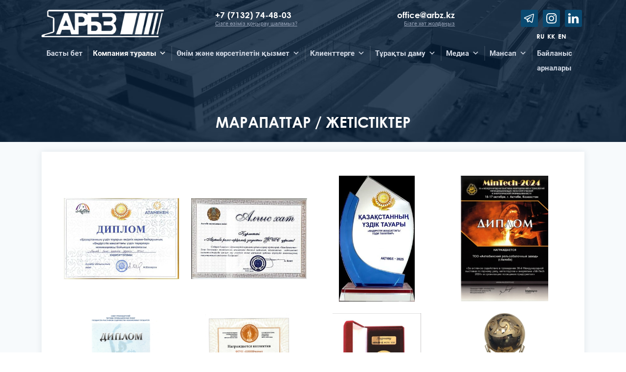

--- FILE ---
content_type: text/html; charset=UTF-8
request_url: https://arbz.kz/kompaniya-tarihy/marapattar-zhetistikter/
body_size: 21286
content:
<!doctype html>
<html lang="kk">
<head>
	<meta charset="UTF-8">
	<meta name="viewport" content="width=device-width, initial-scale=1">
	<link rel="profile" href="https://gmpg.org/xfn/11">
	<meta name='robots' content='index, follow, max-image-preview:large, max-snippet:-1, max-video-preview:-1' />
	<style>img:is([sizes="auto" i], [sizes^="auto," i]) { contain-intrinsic-size: 3000px 1500px }</style>
	<link rel="alternate" href="https://arbz.kz/ru/o-kompanii/nagrady-dostizheniya/" hreflang="ru" />
<link rel="alternate" href="https://arbz.kz/kompaniya-tarihy/marapattar-zhetistikter/" hreflang="kk" />
<link rel="alternate" href="https://arbz.kz/en/history-of-company/awards-achievements/" hreflang="en" />

	<!-- This site is optimized with the Yoast SEO plugin v25.9 - https://yoast.com/wordpress/plugins/seo/ -->
	<title>Марапаттар / жетістіктер - ТОО Актюбинский рельсобалочный завод</title>
	<link rel="canonical" href="https://arbz.kz/kompaniya-tarihy/marapattar-zhetistikter/" />
	<meta property="og:locale" content="en_US" />
	<meta property="og:locale:alternate" content="ru_RU" />
	<meta property="og:locale:alternate" content="en_US" />
	<meta property="og:type" content="article" />
	<meta property="og:title" content="Марапаттар / жетістіктер - ТОО Актюбинский рельсобалочный завод" />
	<meta property="og:url" content="https://arbz.kz/kompaniya-tarihy/marapattar-zhetistikter/" />
	<meta property="og:site_name" content="ТОО Актюбинский рельсобалочный завод" />
	<meta property="article:modified_time" content="2022-07-11T15:23:39+00:00" />
	<meta name="twitter:card" content="summary_large_image" />
	<script type="application/ld+json" class="yoast-schema-graph">{"@context":"https://schema.org","@graph":[{"@type":"WebPage","@id":"https://arbz.kz/kompaniya-tarihy/marapattar-zhetistikter/","url":"https://arbz.kz/kompaniya-tarihy/marapattar-zhetistikter/","name":"Марапаттар / жетістіктер - ТОО Актюбинский рельсобалочный завод","isPartOf":{"@id":"https://arbz.kz/#website"},"datePublished":"2022-07-02T10:24:08+00:00","dateModified":"2022-07-11T15:23:39+00:00","breadcrumb":{"@id":"https://arbz.kz/kompaniya-tarihy/marapattar-zhetistikter/#breadcrumb"},"inLanguage":"ru-RU","potentialAction":[{"@type":"ReadAction","target":["https://arbz.kz/kompaniya-tarihy/marapattar-zhetistikter/"]}]},{"@type":"BreadcrumbList","@id":"https://arbz.kz/kompaniya-tarihy/marapattar-zhetistikter/#breadcrumb","itemListElement":[{"@type":"ListItem","position":1,"name":"Компания туралы","item":"https://arbz.kz/kompaniya-tarihy/"},{"@type":"ListItem","position":2,"name":"Марапаттар / жетістіктер"}]},{"@type":"WebSite","@id":"https://arbz.kz/#website","url":"https://arbz.kz/","name":"ТОО Актюбинский рельсобалочный завод","description":"","publisher":{"@id":"https://arbz.kz/#organization"},"potentialAction":[{"@type":"SearchAction","target":{"@type":"EntryPoint","urlTemplate":"https://arbz.kz/?s={search_term_string}"},"query-input":{"@type":"PropertyValueSpecification","valueRequired":true,"valueName":"search_term_string"}}],"inLanguage":"ru-RU"},{"@type":"Organization","@id":"https://arbz.kz/#organization","name":"ТОО Актюбинский рельсобалочный завод","url":"https://arbz.kz/","logo":{"@type":"ImageObject","inLanguage":"ru-RU","@id":"https://arbz.kz/#/schema/logo/image/","url":"https://arbz.kz/wp-content/uploads/2022/07/cropped-logo.png","contentUrl":"https://arbz.kz/wp-content/uploads/2022/07/cropped-logo.png","width":304,"height":68,"caption":"ТОО Актюбинский рельсобалочный завод"},"image":{"@id":"https://arbz.kz/#/schema/logo/image/"}}]}</script>
	<!-- / Yoast SEO plugin. -->


<link rel='dns-prefetch' href='//cdnjs.cloudflare.com' />
<link rel="alternate" type="application/rss+xml" title="ТОО Актюбинский рельсобалочный завод &raquo; Лента" href="https://arbz.kz/feed/" />
<link rel="alternate" type="application/rss+xml" title="ТОО Актюбинский рельсобалочный завод &raquo; Лента комментариев" href="https://arbz.kz/comments/feed/" />
<script>
window._wpemojiSettings = {"baseUrl":"https:\/\/s.w.org\/images\/core\/emoji\/16.0.1\/72x72\/","ext":".png","svgUrl":"https:\/\/s.w.org\/images\/core\/emoji\/16.0.1\/svg\/","svgExt":".svg","source":{"concatemoji":"https:\/\/arbz.kz\/wp-includes\/js\/wp-emoji-release.min.js?ver=6.8.3"}};
/*! This file is auto-generated */
!function(s,n){var o,i,e;function c(e){try{var t={supportTests:e,timestamp:(new Date).valueOf()};sessionStorage.setItem(o,JSON.stringify(t))}catch(e){}}function p(e,t,n){e.clearRect(0,0,e.canvas.width,e.canvas.height),e.fillText(t,0,0);var t=new Uint32Array(e.getImageData(0,0,e.canvas.width,e.canvas.height).data),a=(e.clearRect(0,0,e.canvas.width,e.canvas.height),e.fillText(n,0,0),new Uint32Array(e.getImageData(0,0,e.canvas.width,e.canvas.height).data));return t.every(function(e,t){return e===a[t]})}function u(e,t){e.clearRect(0,0,e.canvas.width,e.canvas.height),e.fillText(t,0,0);for(var n=e.getImageData(16,16,1,1),a=0;a<n.data.length;a++)if(0!==n.data[a])return!1;return!0}function f(e,t,n,a){switch(t){case"flag":return n(e,"\ud83c\udff3\ufe0f\u200d\u26a7\ufe0f","\ud83c\udff3\ufe0f\u200b\u26a7\ufe0f")?!1:!n(e,"\ud83c\udde8\ud83c\uddf6","\ud83c\udde8\u200b\ud83c\uddf6")&&!n(e,"\ud83c\udff4\udb40\udc67\udb40\udc62\udb40\udc65\udb40\udc6e\udb40\udc67\udb40\udc7f","\ud83c\udff4\u200b\udb40\udc67\u200b\udb40\udc62\u200b\udb40\udc65\u200b\udb40\udc6e\u200b\udb40\udc67\u200b\udb40\udc7f");case"emoji":return!a(e,"\ud83e\udedf")}return!1}function g(e,t,n,a){var r="undefined"!=typeof WorkerGlobalScope&&self instanceof WorkerGlobalScope?new OffscreenCanvas(300,150):s.createElement("canvas"),o=r.getContext("2d",{willReadFrequently:!0}),i=(o.textBaseline="top",o.font="600 32px Arial",{});return e.forEach(function(e){i[e]=t(o,e,n,a)}),i}function t(e){var t=s.createElement("script");t.src=e,t.defer=!0,s.head.appendChild(t)}"undefined"!=typeof Promise&&(o="wpEmojiSettingsSupports",i=["flag","emoji"],n.supports={everything:!0,everythingExceptFlag:!0},e=new Promise(function(e){s.addEventListener("DOMContentLoaded",e,{once:!0})}),new Promise(function(t){var n=function(){try{var e=JSON.parse(sessionStorage.getItem(o));if("object"==typeof e&&"number"==typeof e.timestamp&&(new Date).valueOf()<e.timestamp+604800&&"object"==typeof e.supportTests)return e.supportTests}catch(e){}return null}();if(!n){if("undefined"!=typeof Worker&&"undefined"!=typeof OffscreenCanvas&&"undefined"!=typeof URL&&URL.createObjectURL&&"undefined"!=typeof Blob)try{var e="postMessage("+g.toString()+"("+[JSON.stringify(i),f.toString(),p.toString(),u.toString()].join(",")+"));",a=new Blob([e],{type:"text/javascript"}),r=new Worker(URL.createObjectURL(a),{name:"wpTestEmojiSupports"});return void(r.onmessage=function(e){c(n=e.data),r.terminate(),t(n)})}catch(e){}c(n=g(i,f,p,u))}t(n)}).then(function(e){for(var t in e)n.supports[t]=e[t],n.supports.everything=n.supports.everything&&n.supports[t],"flag"!==t&&(n.supports.everythingExceptFlag=n.supports.everythingExceptFlag&&n.supports[t]);n.supports.everythingExceptFlag=n.supports.everythingExceptFlag&&!n.supports.flag,n.DOMReady=!1,n.readyCallback=function(){n.DOMReady=!0}}).then(function(){return e}).then(function(){var e;n.supports.everything||(n.readyCallback(),(e=n.source||{}).concatemoji?t(e.concatemoji):e.wpemoji&&e.twemoji&&(t(e.twemoji),t(e.wpemoji)))}))}((window,document),window._wpemojiSettings);
</script>
<link rel='stylesheet' id='tsvg-block-css-css' href='https://arbz.kz/wp-content/plugins/gallery-videos/admin/css/tsvg-block.css?ver=2.4.9' media='all' />
<link rel='stylesheet' id='iheg-fontawesome-css' href='https://arbz.kz/wp-content/plugins/image-hover-effects-block//assets/fontawesome-v5/css/all.min.css?ver=1.4.5' media='all' />
<link rel='stylesheet' id='twb-open-sans-css' href='https://fonts.googleapis.com/css?family=Open+Sans%3A300%2C400%2C500%2C600%2C700%2C800&#038;display=swap&#038;ver=6.8.3' media='all' />
<link rel='stylesheet' id='twb-global-css' href='https://arbz.kz/wp-content/plugins/form-maker/booster/assets/css/global.css?ver=1.0.0' media='all' />
<style id='wp-emoji-styles-inline-css'>

	img.wp-smiley, img.emoji {
		display: inline !important;
		border: none !important;
		box-shadow: none !important;
		height: 1em !important;
		width: 1em !important;
		margin: 0 0.07em !important;
		vertical-align: -0.1em !important;
		background: none !important;
		padding: 0 !important;
	}
</style>
<link rel='stylesheet' id='wp-block-library-css' href='https://arbz.kz/wp-includes/css/dist/block-library/style.min.css?ver=6.8.3' media='all' />
<style id='classic-theme-styles-inline-css'>
/*! This file is auto-generated */
.wp-block-button__link{color:#fff;background-color:#32373c;border-radius:9999px;box-shadow:none;text-decoration:none;padding:calc(.667em + 2px) calc(1.333em + 2px);font-size:1.125em}.wp-block-file__button{background:#32373c;color:#fff;text-decoration:none}
</style>
<link rel='stylesheet' id='iheg-image-hover-css' href='https://arbz.kz/wp-content/plugins/image-hover-effects-block/assets/css/style.min.css?ver=1.4.5' media='all' />
<style id='filebird-block-filebird-gallery-style-inline-css'>
ul.filebird-block-filebird-gallery{margin:auto!important;padding:0!important;width:100%}ul.filebird-block-filebird-gallery.layout-grid{display:grid;grid-gap:20px;align-items:stretch;grid-template-columns:repeat(var(--columns),1fr);justify-items:stretch}ul.filebird-block-filebird-gallery.layout-grid li img{border:1px solid #ccc;box-shadow:2px 2px 6px 0 rgba(0,0,0,.3);height:100%;max-width:100%;-o-object-fit:cover;object-fit:cover;width:100%}ul.filebird-block-filebird-gallery.layout-masonry{-moz-column-count:var(--columns);-moz-column-gap:var(--space);column-gap:var(--space);-moz-column-width:var(--min-width);columns:var(--min-width) var(--columns);display:block;overflow:auto}ul.filebird-block-filebird-gallery.layout-masonry li{margin-bottom:var(--space)}ul.filebird-block-filebird-gallery li{list-style:none}ul.filebird-block-filebird-gallery li figure{height:100%;margin:0;padding:0;position:relative;width:100%}ul.filebird-block-filebird-gallery li figure figcaption{background:linear-gradient(0deg,rgba(0,0,0,.7),rgba(0,0,0,.3) 70%,transparent);bottom:0;box-sizing:border-box;color:#fff;font-size:.8em;margin:0;max-height:100%;overflow:auto;padding:3em .77em .7em;position:absolute;text-align:center;width:100%;z-index:2}ul.filebird-block-filebird-gallery li figure figcaption a{color:inherit}

</style>
<style id='global-styles-inline-css'>
:root{--wp--preset--aspect-ratio--square: 1;--wp--preset--aspect-ratio--4-3: 4/3;--wp--preset--aspect-ratio--3-4: 3/4;--wp--preset--aspect-ratio--3-2: 3/2;--wp--preset--aspect-ratio--2-3: 2/3;--wp--preset--aspect-ratio--16-9: 16/9;--wp--preset--aspect-ratio--9-16: 9/16;--wp--preset--color--black: #000000;--wp--preset--color--cyan-bluish-gray: #abb8c3;--wp--preset--color--white: #ffffff;--wp--preset--color--pale-pink: #f78da7;--wp--preset--color--vivid-red: #cf2e2e;--wp--preset--color--luminous-vivid-orange: #ff6900;--wp--preset--color--luminous-vivid-amber: #fcb900;--wp--preset--color--light-green-cyan: #7bdcb5;--wp--preset--color--vivid-green-cyan: #00d084;--wp--preset--color--pale-cyan-blue: #8ed1fc;--wp--preset--color--vivid-cyan-blue: #0693e3;--wp--preset--color--vivid-purple: #9b51e0;--wp--preset--gradient--vivid-cyan-blue-to-vivid-purple: linear-gradient(135deg,rgba(6,147,227,1) 0%,rgb(155,81,224) 100%);--wp--preset--gradient--light-green-cyan-to-vivid-green-cyan: linear-gradient(135deg,rgb(122,220,180) 0%,rgb(0,208,130) 100%);--wp--preset--gradient--luminous-vivid-amber-to-luminous-vivid-orange: linear-gradient(135deg,rgba(252,185,0,1) 0%,rgba(255,105,0,1) 100%);--wp--preset--gradient--luminous-vivid-orange-to-vivid-red: linear-gradient(135deg,rgba(255,105,0,1) 0%,rgb(207,46,46) 100%);--wp--preset--gradient--very-light-gray-to-cyan-bluish-gray: linear-gradient(135deg,rgb(238,238,238) 0%,rgb(169,184,195) 100%);--wp--preset--gradient--cool-to-warm-spectrum: linear-gradient(135deg,rgb(74,234,220) 0%,rgb(151,120,209) 20%,rgb(207,42,186) 40%,rgb(238,44,130) 60%,rgb(251,105,98) 80%,rgb(254,248,76) 100%);--wp--preset--gradient--blush-light-purple: linear-gradient(135deg,rgb(255,206,236) 0%,rgb(152,150,240) 100%);--wp--preset--gradient--blush-bordeaux: linear-gradient(135deg,rgb(254,205,165) 0%,rgb(254,45,45) 50%,rgb(107,0,62) 100%);--wp--preset--gradient--luminous-dusk: linear-gradient(135deg,rgb(255,203,112) 0%,rgb(199,81,192) 50%,rgb(65,88,208) 100%);--wp--preset--gradient--pale-ocean: linear-gradient(135deg,rgb(255,245,203) 0%,rgb(182,227,212) 50%,rgb(51,167,181) 100%);--wp--preset--gradient--electric-grass: linear-gradient(135deg,rgb(202,248,128) 0%,rgb(113,206,126) 100%);--wp--preset--gradient--midnight: linear-gradient(135deg,rgb(2,3,129) 0%,rgb(40,116,252) 100%);--wp--preset--font-size--small: 13px;--wp--preset--font-size--medium: 20px;--wp--preset--font-size--large: 36px;--wp--preset--font-size--x-large: 42px;--wp--preset--spacing--20: 0.44rem;--wp--preset--spacing--30: 0.67rem;--wp--preset--spacing--40: 1rem;--wp--preset--spacing--50: 1.5rem;--wp--preset--spacing--60: 2.25rem;--wp--preset--spacing--70: 3.38rem;--wp--preset--spacing--80: 5.06rem;--wp--preset--shadow--natural: 6px 6px 9px rgba(0, 0, 0, 0.2);--wp--preset--shadow--deep: 12px 12px 50px rgba(0, 0, 0, 0.4);--wp--preset--shadow--sharp: 6px 6px 0px rgba(0, 0, 0, 0.2);--wp--preset--shadow--outlined: 6px 6px 0px -3px rgba(255, 255, 255, 1), 6px 6px rgba(0, 0, 0, 1);--wp--preset--shadow--crisp: 6px 6px 0px rgba(0, 0, 0, 1);}:where(.is-layout-flex){gap: 0.5em;}:where(.is-layout-grid){gap: 0.5em;}body .is-layout-flex{display: flex;}.is-layout-flex{flex-wrap: wrap;align-items: center;}.is-layout-flex > :is(*, div){margin: 0;}body .is-layout-grid{display: grid;}.is-layout-grid > :is(*, div){margin: 0;}:where(.wp-block-columns.is-layout-flex){gap: 2em;}:where(.wp-block-columns.is-layout-grid){gap: 2em;}:where(.wp-block-post-template.is-layout-flex){gap: 1.25em;}:where(.wp-block-post-template.is-layout-grid){gap: 1.25em;}.has-black-color{color: var(--wp--preset--color--black) !important;}.has-cyan-bluish-gray-color{color: var(--wp--preset--color--cyan-bluish-gray) !important;}.has-white-color{color: var(--wp--preset--color--white) !important;}.has-pale-pink-color{color: var(--wp--preset--color--pale-pink) !important;}.has-vivid-red-color{color: var(--wp--preset--color--vivid-red) !important;}.has-luminous-vivid-orange-color{color: var(--wp--preset--color--luminous-vivid-orange) !important;}.has-luminous-vivid-amber-color{color: var(--wp--preset--color--luminous-vivid-amber) !important;}.has-light-green-cyan-color{color: var(--wp--preset--color--light-green-cyan) !important;}.has-vivid-green-cyan-color{color: var(--wp--preset--color--vivid-green-cyan) !important;}.has-pale-cyan-blue-color{color: var(--wp--preset--color--pale-cyan-blue) !important;}.has-vivid-cyan-blue-color{color: var(--wp--preset--color--vivid-cyan-blue) !important;}.has-vivid-purple-color{color: var(--wp--preset--color--vivid-purple) !important;}.has-black-background-color{background-color: var(--wp--preset--color--black) !important;}.has-cyan-bluish-gray-background-color{background-color: var(--wp--preset--color--cyan-bluish-gray) !important;}.has-white-background-color{background-color: var(--wp--preset--color--white) !important;}.has-pale-pink-background-color{background-color: var(--wp--preset--color--pale-pink) !important;}.has-vivid-red-background-color{background-color: var(--wp--preset--color--vivid-red) !important;}.has-luminous-vivid-orange-background-color{background-color: var(--wp--preset--color--luminous-vivid-orange) !important;}.has-luminous-vivid-amber-background-color{background-color: var(--wp--preset--color--luminous-vivid-amber) !important;}.has-light-green-cyan-background-color{background-color: var(--wp--preset--color--light-green-cyan) !important;}.has-vivid-green-cyan-background-color{background-color: var(--wp--preset--color--vivid-green-cyan) !important;}.has-pale-cyan-blue-background-color{background-color: var(--wp--preset--color--pale-cyan-blue) !important;}.has-vivid-cyan-blue-background-color{background-color: var(--wp--preset--color--vivid-cyan-blue) !important;}.has-vivid-purple-background-color{background-color: var(--wp--preset--color--vivid-purple) !important;}.has-black-border-color{border-color: var(--wp--preset--color--black) !important;}.has-cyan-bluish-gray-border-color{border-color: var(--wp--preset--color--cyan-bluish-gray) !important;}.has-white-border-color{border-color: var(--wp--preset--color--white) !important;}.has-pale-pink-border-color{border-color: var(--wp--preset--color--pale-pink) !important;}.has-vivid-red-border-color{border-color: var(--wp--preset--color--vivid-red) !important;}.has-luminous-vivid-orange-border-color{border-color: var(--wp--preset--color--luminous-vivid-orange) !important;}.has-luminous-vivid-amber-border-color{border-color: var(--wp--preset--color--luminous-vivid-amber) !important;}.has-light-green-cyan-border-color{border-color: var(--wp--preset--color--light-green-cyan) !important;}.has-vivid-green-cyan-border-color{border-color: var(--wp--preset--color--vivid-green-cyan) !important;}.has-pale-cyan-blue-border-color{border-color: var(--wp--preset--color--pale-cyan-blue) !important;}.has-vivid-cyan-blue-border-color{border-color: var(--wp--preset--color--vivid-cyan-blue) !important;}.has-vivid-purple-border-color{border-color: var(--wp--preset--color--vivid-purple) !important;}.has-vivid-cyan-blue-to-vivid-purple-gradient-background{background: var(--wp--preset--gradient--vivid-cyan-blue-to-vivid-purple) !important;}.has-light-green-cyan-to-vivid-green-cyan-gradient-background{background: var(--wp--preset--gradient--light-green-cyan-to-vivid-green-cyan) !important;}.has-luminous-vivid-amber-to-luminous-vivid-orange-gradient-background{background: var(--wp--preset--gradient--luminous-vivid-amber-to-luminous-vivid-orange) !important;}.has-luminous-vivid-orange-to-vivid-red-gradient-background{background: var(--wp--preset--gradient--luminous-vivid-orange-to-vivid-red) !important;}.has-very-light-gray-to-cyan-bluish-gray-gradient-background{background: var(--wp--preset--gradient--very-light-gray-to-cyan-bluish-gray) !important;}.has-cool-to-warm-spectrum-gradient-background{background: var(--wp--preset--gradient--cool-to-warm-spectrum) !important;}.has-blush-light-purple-gradient-background{background: var(--wp--preset--gradient--blush-light-purple) !important;}.has-blush-bordeaux-gradient-background{background: var(--wp--preset--gradient--blush-bordeaux) !important;}.has-luminous-dusk-gradient-background{background: var(--wp--preset--gradient--luminous-dusk) !important;}.has-pale-ocean-gradient-background{background: var(--wp--preset--gradient--pale-ocean) !important;}.has-electric-grass-gradient-background{background: var(--wp--preset--gradient--electric-grass) !important;}.has-midnight-gradient-background{background: var(--wp--preset--gradient--midnight) !important;}.has-small-font-size{font-size: var(--wp--preset--font-size--small) !important;}.has-medium-font-size{font-size: var(--wp--preset--font-size--medium) !important;}.has-large-font-size{font-size: var(--wp--preset--font-size--large) !important;}.has-x-large-font-size{font-size: var(--wp--preset--font-size--x-large) !important;}
:where(.wp-block-post-template.is-layout-flex){gap: 1.25em;}:where(.wp-block-post-template.is-layout-grid){gap: 1.25em;}
:where(.wp-block-columns.is-layout-flex){gap: 2em;}:where(.wp-block-columns.is-layout-grid){gap: 2em;}
:root :where(.wp-block-pullquote){font-size: 1.5em;line-height: 1.6;}
</style>
<link rel='stylesheet' id='ar-arwls-css' href='https://arbz.kz/wp-content/plugins/arw-logo-showcase/assets/css/swiper-bundle.min.css?ver=1.0.0' media='all' />
<link rel='stylesheet' id='tsvg-fonts-css' href='https://arbz.kz/wp-content/plugins/gallery-videos/public/css/tsvg-fonts.css?ver=2.4.9' media='all' />
<link rel='stylesheet' id='modal-window-css' href='https://arbz.kz/wp-content/plugins/modal-window/public/assets/css/modal.min.css?ver=6.2.2' media='all' />
<link rel='stylesheet' id='bwg_fonts-css' href='https://arbz.kz/wp-content/plugins/photo-gallery/css/bwg-fonts/fonts.css?ver=0.0.1' media='all' />
<link rel='stylesheet' id='sumoselect-css' href='https://arbz.kz/wp-content/plugins/photo-gallery/css/sumoselect.min.css?ver=3.4.6' media='all' />
<link rel='stylesheet' id='mCustomScrollbar-css' href='https://arbz.kz/wp-content/plugins/photo-gallery/css/jquery.mCustomScrollbar.min.css?ver=3.1.5' media='all' />
<link rel='stylesheet' id='bwg_frontend-css' href='https://arbz.kz/wp-content/plugins/photo-gallery/css/styles.min.css?ver=1.8.35' media='all' />
<link rel='stylesheet' id='simply-gallery-block-frontend-css' href='https://arbz.kz/wp-content/plugins/simply-gallery-block/blocks/pgc_sgb.min.style.css?ver=3.2.7' media='all' />
<link rel='stylesheet' id='pgc-simply-gallery-plugin-lightbox-style-css' href='https://arbz.kz/wp-content/plugins/simply-gallery-block/plugins/pgc_sgb_lightbox.min.style.css?ver=3.2.7' media='all' />
<link rel='stylesheet' id='sticky-header-on-scroll-css' href='https://arbz.kz/wp-content/plugins/sticky-header-on-scroll/public/css/sticky-header-on-scroll-public.css?ver=1.0' media='all' />
<link rel='stylesheet' id='font-awesome.css-css' href='https://cdnjs.cloudflare.com/ajax/libs/font-awesome/4.7.0/css/font-awesome.min.css?ver=1.0' media='all' />
<link rel='stylesheet' id='megamenu-css' href='https://arbz.kz/wp-content/uploads/maxmegamenu/style_kk.css?ver=305765' media='all' />
<link rel='stylesheet' id='dashicons-css' href='https://arbz.kz/wp-includes/css/dashicons.min.css?ver=6.8.3' media='all' />
<link rel='stylesheet' id='smartphoto-css' href='https://arbz.kz/wp-content/themes/arbz-theme/assets/css/smartphoto.min.css?ver=1.1' media='all' />
<link rel='stylesheet' id='arbz-theme-style-css' href='https://arbz.kz/wp-content/themes/arbz-theme/style.css?ver=1.1' media='all' />
<link rel='stylesheet' id='fonts-css' href='https://arbz.kz/wp-content/themes/arbz-theme/assets/css/fonts.css?ver=1.0.0' media='all' />
<link rel='stylesheet' id='bootstrap-grid-css' href='https://arbz.kz/wp-content/themes/arbz-theme/assets/css/bootstrap-grid.css?ver=1.0.0' media='all' />
<link rel='stylesheet' id='arw-recent-posts-widget-with-thumbnails-public-style-css' href='https://arbz.kz/wp-content/plugins/arw-recent-posts-widget-with-thumbnails/public.css?ver=1.0.0' media='all' />
<link rel='stylesheet' id='ar-simple-social-icons-font-css' href='https://arbz.kz/wp-content/plugins/ar-simple-social-icons/css/style.css?ver=3.0.4' media='all' />
<link rel='stylesheet' id='tablepress-default-css' href='https://arbz.kz/wp-content/plugins/tablepress/css/build/default.css?ver=3.2.1' media='all' />
<link rel='stylesheet' id='elementor-frontend-css' href='https://arbz.kz/wp-content/plugins/elementor/assets/css/frontend.min.css?ver=3.31.5' media='all' />
<link rel='stylesheet' id='eael-general-css' href='https://arbz.kz/wp-content/plugins/essential-addons-for-elementor-lite/assets/front-end/css/view/general.min.css?ver=6.3.1' media='all' />
<!--n2css--><!--n2js--><script src="https://arbz.kz/wp-includes/js/jquery/jquery.min.js?ver=3.7.1" id="jquery-core-js"></script>
<script src="https://arbz.kz/wp-includes/js/jquery/jquery-migrate.min.js?ver=3.4.1" id="jquery-migrate-js"></script>
<script src="https://arbz.kz/wp-content/plugins/form-maker/booster/assets/js/circle-progress.js?ver=1.2.2" id="twb-circle-js"></script>
<script id="twb-global-js-extra">
var twb = {"nonce":"9235f1c381","ajax_url":"https:\/\/arbz.kz\/wp-admin\/admin-ajax.php","plugin_url":"https:\/\/arbz.kz\/wp-content\/plugins\/form-maker\/booster","href":"https:\/\/arbz.kz\/wp-admin\/admin.php?page=twb_form-maker"};
var twb = {"nonce":"9235f1c381","ajax_url":"https:\/\/arbz.kz\/wp-admin\/admin-ajax.php","plugin_url":"https:\/\/arbz.kz\/wp-content\/plugins\/form-maker\/booster","href":"https:\/\/arbz.kz\/wp-admin\/admin.php?page=twb_form-maker"};
</script>
<script src="https://arbz.kz/wp-content/plugins/form-maker/booster/assets/js/global.js?ver=1.0.0" id="twb-global-js"></script>
<script src="https://arbz.kz/wp-content/plugins/wp-yandex-metrika/assets/YmEc.min.js?ver=1.2.1" id="wp-yandex-metrika_YmEc-js"></script>
<script id="wp-yandex-metrika_YmEc-js-after">
window.tmpwpym={datalayername:'dataLayer',counters:JSON.parse('[{"number":"57691048","webvisor":"1"}]'),targets:JSON.parse('[]')};
</script>
<script src="https://arbz.kz/wp-content/plugins/wp-yandex-metrika/assets/frontend.min.js?ver=1.2.1" id="wp-yandex-metrika_frontend-js"></script>
<script src="https://arbz.kz/wp-content/plugins/photo-gallery/js/jquery.sumoselect.min.js?ver=3.4.6" id="sumoselect-js"></script>
<script src="https://arbz.kz/wp-content/plugins/photo-gallery/js/tocca.min.js?ver=2.0.9" id="bwg_mobile-js"></script>
<script src="https://arbz.kz/wp-content/plugins/photo-gallery/js/jquery.mCustomScrollbar.concat.min.js?ver=3.1.5" id="mCustomScrollbar-js"></script>
<script src="https://arbz.kz/wp-content/plugins/photo-gallery/js/jquery.fullscreen.min.js?ver=0.6.0" id="jquery-fullscreen-js"></script>
<script id="bwg_frontend-js-extra">
var bwg_objectsL10n = {"bwg_field_required":"field is required.","bwg_mail_validation":"This is not a valid email address.","bwg_search_result":"There are no images matching your search.","bwg_select_tag":"Select Tag","bwg_order_by":"Order By","bwg_search":"Search","bwg_show_ecommerce":"Show Ecommerce","bwg_hide_ecommerce":"Hide Ecommerce","bwg_show_comments":"Show Comments","bwg_hide_comments":"Hide Comments","bwg_restore":"Restore","bwg_maximize":"Maximize","bwg_fullscreen":"Fullscreen","bwg_exit_fullscreen":"Exit Fullscreen","bwg_search_tag":"SEARCH...","bwg_tag_no_match":"No tags found","bwg_all_tags_selected":"All tags selected","bwg_tags_selected":"tags selected","play":"Play","pause":"Pause","is_pro":"","bwg_play":"Play","bwg_pause":"Pause","bwg_hide_info":"Hide info","bwg_show_info":"Show info","bwg_hide_rating":"Hide rating","bwg_show_rating":"Show rating","ok":"Ok","cancel":"Cancel","select_all":"Select all","lazy_load":"0","lazy_loader":"https:\/\/arbz.kz\/wp-content\/plugins\/photo-gallery\/images\/ajax_loader.png","front_ajax":"0","bwg_tag_see_all":"see all tags","bwg_tag_see_less":"see less tags"};
</script>
<script src="https://arbz.kz/wp-content/plugins/photo-gallery/js/scripts.min.js?ver=1.8.35" id="bwg_frontend-js"></script>
<script src="https://arbz.kz/wp-content/plugins/sticky-header-on-scroll/public/js/sticky-header-on-scroll-public.js?ver=1.0" id="sticky-header-on-scroll-js"></script>
<link rel="https://api.w.org/" href="https://arbz.kz/wp-json/" /><link rel="alternate" title="JSON" type="application/json" href="https://arbz.kz/wp-json/wp/v2/pages/28" /><link rel="EditURI" type="application/rsd+xml" title="RSD" href="https://arbz.kz/xmlrpc.php?rsd" />
<meta name="generator" content="WordPress 6.8.3" />
<link rel='shortlink' href='https://arbz.kz/?p=28' />
<link rel="alternate" title="oEmbed (JSON)" type="application/json+oembed" href="https://arbz.kz/wp-json/oembed/1.0/embed?url=https%3A%2F%2Farbz.kz%2Fkompaniya-tarihy%2Fmarapattar-zhetistikter%2F" />
<link rel="alternate" title="oEmbed (XML)" type="text/xml+oembed" href="https://arbz.kz/wp-json/oembed/1.0/embed?url=https%3A%2F%2Farbz.kz%2Fkompaniya-tarihy%2Fmarapattar-zhetistikter%2F&#038;format=xml" />

		<!-- GA Google Analytics @ https://m0n.co/ga -->
		<script async src="https://www.googletagmanager.com/gtag/js?id=G-DRHPK2WR2V"></script>
		<script>
			window.dataLayer = window.dataLayer || [];
			function gtag(){dataLayer.push(arguments);}
			gtag('js', new Date());
			gtag('config', 'G-DRHPK2WR2V');
		</script>

	<noscript><style>.simply-gallery-amp{ display: block !important; }</style></noscript><noscript><style>.sgb-preloader{ display: none !important; }</style></noscript><meta name="verification" content="f612c7d25f5690ad41496fcfdbf8d1" /><meta name="generator" content="Elementor 3.31.5; features: additional_custom_breakpoints; settings: css_print_method-external, google_font-enabled, font_display-auto">
			<style>
				.e-con.e-parent:nth-of-type(n+4):not(.e-lazyloaded):not(.e-no-lazyload),
				.e-con.e-parent:nth-of-type(n+4):not(.e-lazyloaded):not(.e-no-lazyload) * {
					background-image: none !important;
				}
				@media screen and (max-height: 1024px) {
					.e-con.e-parent:nth-of-type(n+3):not(.e-lazyloaded):not(.e-no-lazyload),
					.e-con.e-parent:nth-of-type(n+3):not(.e-lazyloaded):not(.e-no-lazyload) * {
						background-image: none !important;
					}
				}
				@media screen and (max-height: 640px) {
					.e-con.e-parent:nth-of-type(n+2):not(.e-lazyloaded):not(.e-no-lazyload),
					.e-con.e-parent:nth-of-type(n+2):not(.e-lazyloaded):not(.e-no-lazyload) * {
						background-image: none !important;
					}
				}
			</style>
				<script> 
	jQuery(document).ready(function($) { 
	var delay = 100; setTimeout(function() { 
	$('.elementor-tab-title').removeClass('elementor-active');
	 $('.elementor-tab-content').css('display', 'none'); }, delay); 
	}); 
	</script>        <!-- Yandex.Metrica counter -->
        <script type="text/javascript">
            (function (m, e, t, r, i, k, a) {
                m[i] = m[i] || function () {
                    (m[i].a = m[i].a || []).push(arguments)
                };
                m[i].l = 1 * new Date();
                k = e.createElement(t), a = e.getElementsByTagName(t)[0], k.async = 1, k.src = r, a.parentNode.insertBefore(k, a)
            })

            (window, document, "script", "https://mc.yandex.ru/metrika/tag.js", "ym");

            ym("57691048", "init", {
                clickmap: true,
                trackLinks: true,
                accurateTrackBounce: true,
                webvisor: true,
                ecommerce: "dataLayer",
                params: {
                    __ym: {
                        "ymCmsPlugin": {
                            "cms": "wordpress",
                            "cmsVersion":"6.8",
                            "pluginVersion": "1.2.1",
                            "ymCmsRip": "1307550581"
                        }
                    }
                }
            });
        </script>
        <!-- /Yandex.Metrica counter -->
        <style type="text/css">/** Mega Menu CSS: fs **/</style>
	<style>
	.ar-simple-social-icons svg[class^="social-"], 
		.ar-simple-social-icons svg[class*=" social-"] {
		opacity: 0;
		display: none;
		height: 25px;
		width: 25px;
		fill: #fff;
		stroke: #fff;
	}
	</style>
</head>

<body class="wp-singular page-template-default page page-id-28 page-child parent-pageid-16 wp-custom-logo wp-theme-arbz-theme arwls_chrome arwls_osx mega-menu-menu-1 no-sidebar elementor-default elementor-kit-1584">
<div id="page" class="site lang-kk">
	<header id="masthead" class="site-header">
        <div class="navigation main-menu-top">
            <div class="container">
                <div class="row">
                    <div class="col-auto logo-container">
	                    <a href="https://arbz.kz/" class="custom-logo-link" rel="home"><img width="304" height="68" src="https://arbz.kz/wp-content/uploads/2022/07/cropped-logo.png" class="custom-logo" alt="ТОО Актюбинский рельсобалочный завод" decoding="async" srcset="https://arbz.kz/wp-content/uploads/2022/07/cropped-logo.png 304w, https://arbz.kz/wp-content/uploads/2022/07/cropped-logo-300x67.png 300w" sizes="(max-width: 304px) 100vw, 304px" /></a>                    </div>
                    <div class="d-none d-lg-block col-lg">
                        <div id="black-studio-tinymce-6" class="widget_black_studio_tinymce header-phone-widget"><div class="textwidget"><div class="top-phone"><a href="tel:+77132744803 ">+7 (7132) 74-48-03 </a><span class="btn-zv wow-modal-id-2">Сізге өзіміз қоңырау шаламыз?</span></div></div></div>                    </div>
                    <div class="d-none d-lg-block col-lg">
                        <div id="black-studio-tinymce-11" class="widget_black_studio_tinymce header-email-widget"><div class="textwidget"><div class="top-email"><a href="mailto:office@arbz.kz">office@arbz.kz</a> <span class="btn-zv wow-modal-id-4">Бізге хат жолдаңыз</span></div></div></div>                    </div>
                    <div class="col col-lg-auto switch-lang-container">
                        <section id="ar-simple-social-icons-2" class="widget ar-simple-social-icons"><ul class="alignleft"><li class="ssi-telegram"><a href="https://t.me/joinchat/AAAAAFK1rOQ_SmbVF2guQA" target="_blank" rel="noopener noreferrer"><svg role="img" class="social-telegram" aria-labelledby="social-telegram-2"><title id="social-telegram-2">Telegram</title><use xlink:href="https://arbz.kz/wp-content/plugins/ar-simple-social-icons/symbol-defs.svg#social-telegram"></use></svg></a></li><li class="ssi-instagram"><a href="https://www.instagram.com/arbz_kazakhstan/?hl=ru" target="_blank" rel="noopener noreferrer"><svg role="img" class="social-instagram" aria-labelledby="social-instagram-2"><title id="social-instagram-2">Instagram</title><use xlink:href="https://arbz.kz/wp-content/plugins/ar-simple-social-icons/symbol-defs.svg#social-instagram"></use></svg></a></li><li class="ssi-linkedin"><a href="https://www.linkedin.com/company/arbz" target="_blank" rel="noopener noreferrer"><svg role="img" class="social-linkedin" aria-labelledby="social-linkedin-2"><title id="social-linkedin-2">LinkedIn</title><use xlink:href="https://arbz.kz/wp-content/plugins/ar-simple-social-icons/symbol-defs.svg#social-linkedin"></use></svg></a></li></ul></section>                        <ul class="switch-lang">
		                    	<li class="lang-item lang-item-2 lang-item-ru lang-item-first"><a lang="ru-RU" hreflang="ru-RU" href="https://arbz.kz/ru/o-kompanii/nagrady-dostizheniya/">ru</a></li>
	<li class="lang-item lang-item-5 lang-item-kk current-lang"><a lang="kk" hreflang="kk" href="https://arbz.kz/kompaniya-tarihy/marapattar-zhetistikter/" aria-current="true">kk</a></li>
	<li class="lang-item lang-item-9 lang-item-en"><a lang="en-US" hreflang="en-US" href="https://arbz.kz/en/history-of-company/awards-achievements/">en</a></li>
                        </ul>
                    </div>
                    <div class="col-auto col-xl-12">
                        <nav id="site-navigation" class="main-navigation">
                            <button class="menu-toggle" aria-controls="primary-menu" aria-expanded="false">Primary Menu</button>
                            <div id="mega-menu-wrap-menu-1" class="mega-menu-wrap"><div class="mega-menu-toggle"><div class="mega-toggle-blocks-left"></div><div class="mega-toggle-blocks-center"></div><div class="mega-toggle-blocks-right"><div class='mega-toggle-block mega-menu-toggle-animated-block mega-toggle-block-0' id='mega-toggle-block-0'><button aria-label="Toggle Menu" class="mega-toggle-animated mega-toggle-animated-slider" type="button" aria-expanded="false">
                  <span class="mega-toggle-animated-box">
                    <span class="mega-toggle-animated-inner"></span>
                  </span>
                </button></div></div></div><ul id="mega-menu-menu-1" class="mega-menu max-mega-menu mega-menu-horizontal mega-no-js" data-event="hover_intent" data-effect="fade_up" data-effect-speed="200" data-effect-mobile="slide_right" data-effect-speed-mobile="200" data-mobile-force-width="false" data-second-click="go" data-document-click="collapse" data-vertical-behaviour="standard" data-breakpoint="1199" data-unbind="true" data-mobile-state="expand_active" data-mobile-direction="vertical" data-hover-intent-timeout="300" data-hover-intent-interval="100"><li class="mega-only-top-menu mega-menu-item mega-menu-item-type-post_type mega-menu-item-object-page mega-menu-item-home mega-align-bottom-left mega-menu-flyout mega-menu-item-54 only-top-menu" id="mega-menu-item-54"><a class="mega-menu-link" href="https://arbz.kz/" tabindex="0">Басты бет</a></li><li class="mega-menu-item mega-menu-item-type-post_type mega-menu-item-object-page mega-current-page-ancestor mega-current-menu-ancestor mega-current-menu-parent mega-current-page-parent mega-current_page_parent mega-current_page_ancestor mega-menu-item-has-children mega-align-bottom-left mega-menu-flyout mega-disable-link mega-menu-item-55" id="mega-menu-item-55"><a class="mega-menu-link" tabindex="0" aria-expanded="false" role="button">Компания туралы<span class="mega-indicator" aria-hidden="true"></span></a>
<ul class="mega-sub-menu">
<li class="mega-menu-item mega-menu-item-type-post_type mega-menu-item-object-page mega-menu-item-1308" id="mega-menu-item-1308"><a class="mega-menu-link" href="https://arbz.kz/kompaniya-tarihy/biz-twraly/">Біз туралы</a></li><li class="mega-menu-item mega-menu-item-type-post_type mega-menu-item-object-page mega-menu-item-2812" id="mega-menu-item-2812"><a class="mega-menu-link" href="https://arbz.kz/?page_id=40">Басшылық</a></li><li class="mega-menu-item mega-menu-item-type-post_type mega-menu-item-object-page mega-menu-item-57" id="mega-menu-item-57"><a class="mega-menu-link" href="https://arbz.kz/kompaniya-tarihy/satw-geografiyasy/">Сату географиясы</a></li><li class="mega-menu-item mega-menu-item-type-post_type mega-menu-item-object-page mega-current-menu-item mega-page_item mega-page-item-28 mega-current_page_item mega-menu-item-58" id="mega-menu-item-58"><a class="mega-menu-link" href="https://arbz.kz/kompaniya-tarihy/marapattar-zhetistikter/" aria-current="page">Марапаттар / жетістіктер</a></li><li class="mega-menu-item mega-menu-item-type-post_type mega-menu-item-object-page mega-menu-item-59" id="mega-menu-item-59"><a class="mega-menu-link" href="https://arbz.kz/kompaniya-tarihy/bizding-seriktesterimiz/">Біздің серіктестеріміз</a></li></ul>
</li><li class="mega-menu-item mega-menu-item-type-post_type mega-menu-item-object-page mega-menu-item-has-children mega-align-bottom-left mega-menu-flyout mega-disable-link mega-menu-item-124" id="mega-menu-item-124"><a class="mega-menu-link" tabindex="0" aria-expanded="false" role="button">Өнім және көрсетілетін қызмет<span class="mega-indicator" aria-hidden="true"></span></a>
<ul class="mega-sub-menu">
<li class="mega-menu-item mega-menu-item-type-post_type mega-menu-item-object-page mega-menu-item-127" id="mega-menu-item-127"><a class="mega-menu-link" href="https://arbz.kz/oenim-zhaene-qyzmet/rels-oenimderi/">Рельс өнімдері</a></li><li class="mega-menu-item mega-menu-item-type-post_type mega-menu-item-object-page mega-menu-item-128" id="mega-menu-item-128"><a class="mega-menu-link" href="https://arbz.kz/oenim-zhaene-qyzmet/shvellerler-bolattan-ystyqtaj-taptalghan/">Швеллерлер болаттан ыстықтай тапталған</a></li><li class="mega-menu-item mega-menu-item-type-post_type mega-menu-item-object-page mega-menu-item-396" id="mega-menu-item-396"><a class="mega-menu-link" href="https://arbz.kz/oenim-zhaene-qyzmet/tengzhaqtawly-buryshtyq/">Теңжақтаулы бұрыштық</a></li><li class="mega-menu-item mega-menu-item-type-post_type mega-menu-item-object-page mega-menu-item-397" id="mega-menu-item-397"><a class="mega-menu-link" href="https://arbz.kz/oenim-zhaene-qyzmet/qostavrly-arqalyq/">Қоставрлы арқалық</a></li><li class="mega-menu-item mega-menu-item-type-post_type mega-menu-item-object-page mega-menu-item-398" id="mega-menu-item-398"><a class="mega-menu-link" href="https://arbz.kz/oenim-zhaene-qyzmet/svp-shahtalyq-tirewleri/">СВП шахталық тіреулері</a></li><li class="mega-menu-item mega-menu-item-type-post_type mega-menu-item-object-page mega-menu-item-125" id="mega-menu-item-125"><a class="mega-menu-link" href="https://arbz.kz/oenim-zhaene-qyzmet/zerthana-qyzmetteri/">Зертхана қызметтері</a></li><li class="mega-menu-item mega-menu-item-type-post_type mega-menu-item-object-page mega-menu-item-129" id="mega-menu-item-129"><a class="mega-menu-link" href="https://arbz.kz/oenim-zhaene-qyzmet/elektr-energiyasy/">Электр энергия</a></li><li class="mega-menu-item mega-menu-item-type-post_type mega-menu-item-object-page mega-menu-item-126" id="mega-menu-item-126"><a class="mega-menu-link" href="https://arbz.kz/oenim-zhaene-qyzmet/oetimsiz-zattardy-oetkizw/">Өтімсіз заттарды сату</a></li></ul>
</li><li class="mega-menu-item mega-menu-item-type-post_type mega-menu-item-object-page mega-menu-item-has-children mega-align-bottom-left mega-menu-flyout mega-disable-link mega-menu-item-165" id="mega-menu-item-165"><a class="mega-menu-link" tabindex="0" aria-expanded="false" role="button">Клиенттерге<span class="mega-indicator" aria-hidden="true"></span></a>
<ul class="mega-sub-menu">
<li class="mega-menu-item mega-menu-item-type-post_type mega-menu-item-object-page mega-menu-item-1362" id="mega-menu-item-1362"><a class="mega-menu-link" href="https://arbz.kz/klientterge/oenimge-tapsyrys-berw/">Өнімге тапсырыс беру</a></li><li class="mega-menu-item mega-menu-item-type-post_type mega-menu-item-object-page mega-menu-item-168" id="mega-menu-item-168"><a class="mega-menu-link" href="https://arbz.kz/klientterge/sertifikattaw/">Сертификаттау</a></li><li class="mega-menu-item mega-menu-item-type-post_type mega-menu-item-object-page mega-menu-item-167" id="mega-menu-item-167"><a class="mega-menu-link" href="https://arbz.kz/klientterge/katalog-prezentaciyalar/">Каталог, презентациялар</a></li><li class="mega-menu-item mega-menu-item-type-post_type mega-menu-item-object-page mega-menu-item-169" id="mega-menu-item-169"><a class="mega-menu-link" href="https://arbz.kz/klientterge/tutynwshylar/">Тұтынушылар</a></li><li class="mega-menu-item mega-menu-item-type-post_type mega-menu-item-object-page mega-menu-item-1467" id="mega-menu-item-1467"><a class="mega-menu-link" href="https://arbz.kz/klientterge/pikirler/">Пікірлер</a></li></ul>
</li><li class="mega-menu-item mega-menu-item-type-post_type mega-menu-item-object-page mega-menu-item-has-children mega-align-bottom-left mega-menu-flyout mega-disable-link mega-menu-item-203" id="mega-menu-item-203"><a class="mega-menu-link" tabindex="0" aria-expanded="false" role="button">Тұрақты даму<span class="mega-indicator" aria-hidden="true"></span></a>
<ul class="mega-sub-menu">
<li class="mega-menu-item mega-menu-item-type-post_type mega-menu-item-object-page mega-menu-item-206" id="mega-menu-item-206"><a class="mega-menu-link" href="https://arbz.kz/turaqty-damw/sapa-salasyndaghy-sayasat/">Сапа саласындағы саясат</a></li><li class="mega-menu-item mega-menu-item-type-post_type mega-menu-item-object-page mega-menu-item-205" id="mega-menu-item-205"><a class="mega-menu-link" href="https://arbz.kz/turaqty-damw/engbekti-qorghaw/">Еңбекті қорғау</a></li><li class="mega-menu-item mega-menu-item-type-post_type mega-menu-item-object-page mega-menu-item-204" id="mega-menu-item-204"><a class="mega-menu-link" href="https://arbz.kz/turaqty-damw/qorshaghan-ortany-qorghaw/">Қоршаған ортаны қорғау</a></li></ul>
</li><li class="mega-menu-item mega-menu-item-type-post_type mega-menu-item-object-page mega-menu-item-has-children mega-align-bottom-left mega-menu-flyout mega-disable-link mega-menu-item-235" id="mega-menu-item-235"><a class="mega-menu-link" tabindex="0" aria-expanded="false" role="button">Медиа<span class="mega-indicator" aria-hidden="true"></span></a>
<ul class="mega-sub-menu">
<li class="mega-menu-item mega-menu-item-type-taxonomy mega-menu-item-object-category mega-menu-item-239" id="mega-menu-item-239"><a class="mega-menu-link" href="https://arbz.kz/zhangalyqtar/">Жаңалықтар</a></li><li class="mega-menu-item mega-menu-item-type-post_type mega-menu-item-object-page mega-menu-item-237" id="mega-menu-item-237"><a class="mega-menu-link" href="https://arbz.kz/media-2/fotomuraghat/">Фотомұрағат</a></li><li class="mega-menu-item mega-menu-item-type-post_type mega-menu-item-object-page mega-menu-item-236" id="mega-menu-item-236"><a class="mega-menu-link" href="https://arbz.kz/media-2/bejne-muraghaty/">Бейне мұрағаты</a></li><li class="mega-menu-item mega-menu-item-type-post_type mega-menu-item-object-page mega-menu-item-1158" id="mega-menu-item-1158"><a class="mega-menu-link" href="https://arbz.kz/media-2/baq-biz-twraly/">БАҚ біз туралы</a></li></ul>
</li><li class="mega-menu-item mega-menu-item-type-post_type mega-menu-item-object-page mega-menu-item-has-children mega-align-bottom-left mega-menu-flyout mega-disable-link mega-menu-item-268" id="mega-menu-item-268"><a class="mega-menu-link" tabindex="0" aria-expanded="false" role="button">Мансап<span class="mega-indicator" aria-hidden="true"></span></a>
<ul class="mega-sub-menu">
<li class="mega-menu-item mega-menu-item-type-post_type mega-menu-item-object-page mega-menu-item-269" id="mega-menu-item-269"><a class="mega-menu-link" href="https://arbz.kz/mansap/personal/">Персонал</a></li><li class="mega-menu-item mega-menu-item-type-post_type mega-menu-item-object-page mega-menu-item-1309" id="mega-menu-item-1309"><a class="mega-menu-link" href="https://arbz.kz/mansap/bos-oryndar/">Бос орындар</a></li><li class="mega-menu-item mega-menu-item-type-post_type mega-menu-item-object-page mega-menu-item-270" id="mega-menu-item-270"><a class="mega-menu-link" href="https://arbz.kz/mansap/profkom/">Профком</a></li></ul>
</li><li class="mega-only-top-menu mega-menu-item mega-menu-item-type-post_type mega-menu-item-object-page mega-align-bottom-left mega-menu-flyout mega-menu-item-282 only-top-menu" id="mega-menu-item-282"><a class="mega-menu-link" href="https://arbz.kz/kontakttar/" tabindex="0">Байланыс<br>арналары</a></li></ul><button class='mega-close' aria-label='Close'></button></div>                        </nav>
                    </div>
                </div>
            </div>
        </div>

        <div class="container">
            <div class="row">
                                    <div class="col-12">
                        <h1 class="page-title">Марапаттар / жетістіктер</h1>                        <script>
                var classes = [
                    "mega-current-menu-item",
                    "mega-current_page_item",
                    "mega-current-page-ancestor",
                    "mega-current-menu-ancestor",
                    "mega-current-menu-parent",
                    "mega-current-page-parent",
                    "mega-current_page_parent",
                    "mega-current_page_ancestor",
                    "current-page-ancestor",
                    "current-menu-ancestor",
                    "current-menu-parent",
                    "current-page-parent",
                    "current_page_parent",
                    "current_page_ancestor"
                ];
                var m_els = document.getElementsByClassName("mega-menu-item-");
                Array.prototype.forEach.call(m_els, function(el) {
                    for(var i = 0;i < classes.length;i++){
                        el.classList.add(classes[i]);
                    }
                });
            </script>                    </div>
                	                            <div class="col-12">
                                    </div>
            </div>

        </div>


	</header>

<main id="primary" class="site-main">
	
	
    <div class="container">
        <div class="row">
            <div class="col-12">
                
<article id="post-28" class="post-28 page type-page status-publish hentry">
    	<header class="entry-header hidden">
		<h1 class="entry-title">Марапаттар / жетістіктер</h1>	</header><!-- .entry-header -->

	
	<div class="entry-content">
		
<style id="bwg-style-0">    #bwg_container1_0 #bwg_container2_0 .bwg-container-0.bwg-standard-thumbnails {      width: 1204px;              justify-content: center;        margin:0 auto !important;              background-color: rgba(255, 255, 255, 0.00);            padding-left: 4px;      padding-top: 4px;      max-width: 100%;            }        #bwg_container1_0 #bwg_container2_0 .bwg-container-0.bwg-standard-thumbnails .bwg-item {    justify-content: flex-start;      max-width: 300px;          }    #bwg_container1_0 #bwg_container2_0 .bwg-container-0.bwg-standard-thumbnails .bwg-item a {       margin-right: 4px;       margin-bottom: 4px;    }    #bwg_container1_0 #bwg_container2_0 .bwg-container-0.bwg-standard-thumbnails .bwg-item0 {      padding: 0px;            background-color:rgba(0,0,0, 0.30);      border: 0px none #CCCCCC;      opacity: 1.00;      border-radius: 0;      box-shadow: ;    }    #bwg_container1_0 #bwg_container2_0 .bwg-container-0.bwg-standard-thumbnails .bwg-item1 img {      max-height: none;      max-width: none;      padding: 0 !important;    }         @media only screen and (min-width: 480px) {		#bwg_container1_0 #bwg_container2_0 .bwg-container-0.bwg-standard-thumbnails .bwg-item1 img {			-webkit-transition: all .3s; transition: all .3s;		}		#bwg_container1_0 #bwg_container2_0 .bwg-container-0.bwg-standard-thumbnails .bwg-item1 img:hover {			-ms-transform: scale(1.08);			-webkit-transform: scale(1.08);			transform: scale(1.08);		}		      }	    #bwg_container1_0 #bwg_container2_0 .bwg-container-0.bwg-standard-thumbnails .bwg-item1 {      padding-top: 100%;    }        #bwg_container1_0 #bwg_container2_0 .bwg-container-0.bwg-standard-thumbnails .bwg-title2,    #bwg_container1_0 #bwg_container2_0 .bwg-container-0.bwg-standard-thumbnails .bwg-ecommerce2 {      color: #323A45;      font-family: Ubuntu;      font-size: 16px;      font-weight: bold;      padding: 2px;      text-shadow: ;      max-height: 100%;    }    #bwg_container1_0 #bwg_container2_0 .bwg-container-0.bwg-standard-thumbnails .bwg-thumb-description span {    color: #323A45;    font-family: Ubuntu;    font-size: 12px;    max-height: 100%;    word-wrap: break-word;    }    #bwg_container1_0 #bwg_container2_0 .bwg-container-0.bwg-standard-thumbnails .bwg-play-icon2 {      font-size: 32px;    }    #bwg_container1_0 #bwg_container2_0 .bwg-container-0.bwg-standard-thumbnails .bwg-ecommerce2 {      font-size: 19.2px;      color: #323A45;    }    </style>    <div id="bwg_container1_0"         class="bwg_container bwg_thumbnail bwg_thumbnails "         data-right-click-protection="0"         data-bwg="0"         data-scroll="0"         data-gallery-type="thumbnails"         data-gallery-view-type="thumbnails"         data-current-url="/kompaniya-tarihy/marapattar-zhetistikter/"         data-lightbox-url="https://arbz.kz/wp-admin/admin-ajax.php?action=GalleryBox&#038;current_view=0&#038;gallery_id=3&#038;tag=0&#038;theme_id=1&#038;shortcode_id=10&#038;sort_by=order&#038;order_by=asc&#038;current_url=%2Fkompaniya-tarihy%2Fmarapattar-zhetistikter%2F"         data-gallery-id="3"         data-popup-width="800"         data-popup-height="500"         data-is-album="gallery"         data-buttons-position="bottom">      <div id="bwg_container2_0">             <div id="ajax_loading_0" class="bwg_loading_div_1">      <div class="bwg_loading_div_2">        <div class="bwg_loading_div_3">          <div id="loading_div_0" class="bwg_spider_ajax_loading">          </div>        </div>      </div>    </div>            <form id="gal_front_form_0"              class="bwg-hidden"              method="post"              action="#"              data-current="0"              data-shortcode-id="10"              data-gallery-type="thumbnails"              data-gallery-id="3"              data-tag="0"              data-album-id="0"              data-theme-id="1"              data-ajax-url="https://arbz.kz/wp-admin/admin-ajax.php?action=bwg_frontend_data">          <div id="bwg_container3_0" class="bwg-background bwg-background-0">                <div data-max-count="4"         data-thumbnail-width="300"         data-bwg="0"         data-gallery-id="3"         data-lightbox-url="https://arbz.kz/wp-admin/admin-ajax.php?action=GalleryBox&amp;current_view=0&amp;gallery_id=3&amp;tag=0&amp;theme_id=1&amp;shortcode_id=10&amp;sort_by=order&amp;order_by=asc&amp;current_url=%2Fkompaniya-tarihy%2Fmarapattar-zhetistikter%2F"         id="bwg_thumbnails_0"         class="bwg-container-0 bwg-thumbnails bwg-standard-thumbnails bwg-container bwg-border-box">            <div class="bwg-item">        <a class="bwg-a  bwg_lightbox"  data-image-id="371" href="https://arbz.kz/wp-content/uploads/photo-gallery/awards/kazakstannyn-uzdik-tauary-onirlik-korme-bajkauynyn.jpg" data-elementor-open-lightbox="no">                <div class="bwg-item0 ">          <div class="bwg-item1 ">            <div class="bwg-item2">              <img decoding="async" class="skip-lazy bwg_standart_thumb_img_0 "                   data-id="371"                   data-width="400.00"                   data-height="283.00"                   data-src="https://arbz.kz/wp-content/uploads/photo-gallery/awards/thumb/kazakstannyn-uzdik-tauary-onirlik-korme-bajkauynyn.jpg"                   src="https://arbz.kz/wp-content/uploads/photo-gallery/awards/thumb/kazakstannyn-uzdik-tauary-onirlik-korme-bajkauynyn.jpg"                   alt="kazakstannyn-uzdik-tauary-onirlik-korme-bajkauynyn"                   title="kazakstannyn-uzdik-tauary-onirlik-korme-bajkauynyn" />            </div>            <div class="">                                                      </div>          </div>        </div>                        </a>              </div>            <div class="bwg-item">        <a class="bwg-a  bwg_lightbox"  data-image-id="372" href="https://arbz.kz/wp-content/uploads/photo-gallery/awards/kurmetti.jpg" data-elementor-open-lightbox="no">                <div class="bwg-item0 ">          <div class="bwg-item1 ">            <div class="bwg-item2">              <img decoding="async" class="skip-lazy bwg_standart_thumb_img_0 "                   data-id="372"                   data-width="400.00"                   data-height="279.00"                   data-src="https://arbz.kz/wp-content/uploads/photo-gallery/awards/thumb/kurmetti.jpg"                   src="https://arbz.kz/wp-content/uploads/photo-gallery/awards/thumb/kurmetti.jpg"                   alt="kurmetti"                   title="kurmetti" />            </div>            <div class="">                                                      </div>          </div>        </div>                        </a>              </div>            <div class="bwg-item">        <a class="bwg-a  bwg_lightbox"  data-image-id="373" href="https://arbz.kz/wp-content/uploads/photo-gallery/awards/knr-2025.jpg" data-elementor-open-lightbox="no">                <div class="bwg-item0 ">          <div class="bwg-item1 ">            <div class="bwg-item2">              <img decoding="async" class="skip-lazy bwg_standart_thumb_img_0 "                   data-id="373"                   data-width="240.00"                   data-height="400.00"                   data-src="https://arbz.kz/wp-content/uploads/photo-gallery/awards/thumb/knr-2025.jpg"                   src="https://arbz.kz/wp-content/uploads/photo-gallery/awards/thumb/knr-2025.jpg"                   alt="knr-2025"                   title="knr-2025" />            </div>            <div class="">                                                      </div>          </div>        </div>                        </a>              </div>            <div class="bwg-item">        <a class="bwg-a  bwg_lightbox"  data-image-id="293" href="https://arbz.kz/wp-content/uploads/photo-gallery/awards/diplom2024.jpg" data-elementor-open-lightbox="no">                <div class="bwg-item0 ">          <div class="bwg-item1 ">            <div class="bwg-item2">              <img decoding="async" class="skip-lazy bwg_standart_thumb_img_0 "                   data-id="293"                   data-width="279.00"                   data-height="400.00"                   data-src="https://arbz.kz/wp-content/uploads/photo-gallery/awards/thumb/diplom2024.jpg"                   src="https://arbz.kz/wp-content/uploads/photo-gallery/awards/thumb/diplom2024.jpg"                   alt="@(#) Generated by TJ++"                   title="@(#) Generated by TJ++" />            </div>            <div class="">                                                      </div>          </div>        </div>                        </a>              </div>            <div class="bwg-item">        <a class="bwg-a  bwg_lightbox"  data-image-id="294" href="https://arbz.kz/wp-content/uploads/photo-gallery/awards/diplom2021.jpg" data-elementor-open-lightbox="no">                <div class="bwg-item0 ">          <div class="bwg-item1 ">            <div class="bwg-item2">              <img decoding="async" class="skip-lazy bwg_standart_thumb_img_0 "                   data-id="294"                   data-width="241.00"                   data-height="400.00"                   data-src="https://arbz.kz/wp-content/uploads/photo-gallery/awards/thumb/diplom2021.jpg"                   src="https://arbz.kz/wp-content/uploads/photo-gallery/awards/thumb/diplom2021.jpg"                   alt="@(#) Generated by TJ++"                   title="@(#) Generated by TJ++" />            </div>            <div class="">                                                      </div>          </div>        </div>                        </a>              </div>            <div class="bwg-item">        <a class="bwg-a  bwg_lightbox"  data-image-id="72" href="https://arbz.kz/wp-content/uploads/photo-gallery/awards/diplom-i-medal-metall-ekspo_stranicza_1.jpg" data-elementor-open-lightbox="no">                <div class="bwg-item0 ">          <div class="bwg-item1 ">            <div class="bwg-item2">              <img decoding="async" class="skip-lazy bwg_standart_thumb_img_0 "                   data-id="72"                   data-width="283.00"                   data-height="400.00"                   data-src="https://arbz.kz/wp-content/uploads/photo-gallery/awards/thumb/diplom-i-medal-metall-ekspo_stranicza_1.jpg"                   src="https://arbz.kz/wp-content/uploads/photo-gallery/awards/thumb/diplom-i-medal-metall-ekspo_stranicza_1.jpg"                   alt="diplom-i-medal-metall-ekspo stranicza 1"                   title="diplom-i-medal-metall-ekspo stranicza 1" />            </div>            <div class="">                                                      </div>          </div>        </div>                        </a>              </div>            <div class="bwg-item">        <a class="bwg-a  bwg_lightbox"  data-image-id="74" href="https://arbz.kz/wp-content/uploads/photo-gallery/awards/diplom-i-medal-metall-ekspo_stranicza_2.jpg" data-elementor-open-lightbox="no">                <div class="bwg-item0 ">          <div class="bwg-item1 ">            <div class="bwg-item2">              <img decoding="async" class="skip-lazy bwg_standart_thumb_img_0 "                   data-id="74"                   data-width="283.00"                   data-height="400.00"                   data-src="https://arbz.kz/wp-content/uploads/photo-gallery/awards/thumb/diplom-i-medal-metall-ekspo_stranicza_2.jpg"                   src="https://arbz.kz/wp-content/uploads/photo-gallery/awards/thumb/diplom-i-medal-metall-ekspo_stranicza_2.jpg"                   alt="diplom-i-medal-metall-ekspo stranicza 2"                   title="diplom-i-medal-metall-ekspo stranicza 2" />            </div>            <div class="">                                                      </div>          </div>        </div>                        </a>              </div>            <div class="bwg-item">        <a class="bwg-a  bwg_lightbox"  data-image-id="75" href="https://arbz.kz/wp-content/uploads/photo-gallery/awards/diplomy-sertifikaty-nagrady_stranicza_14.jpg" data-elementor-open-lightbox="no">                <div class="bwg-item0 ">          <div class="bwg-item1 ">            <div class="bwg-item2">              <img decoding="async" class="skip-lazy bwg_standart_thumb_img_0 "                   data-id="75"                   data-width="274.00"                   data-height="400.00"                   data-src="https://arbz.kz/wp-content/uploads/photo-gallery/awards/thumb/diplomy-sertifikaty-nagrady_stranicza_14.jpg"                   src="https://arbz.kz/wp-content/uploads/photo-gallery/awards/thumb/diplomy-sertifikaty-nagrady_stranicza_14.jpg"                   alt="diplomy-sertifikaty-nagrady stranicza 14"                   title="diplomy-sertifikaty-nagrady stranicza 14" />            </div>            <div class="">                                                      </div>          </div>        </div>                        </a>              </div>            <div class="bwg-item">        <a class="bwg-a  bwg_lightbox"  data-image-id="71" href="https://arbz.kz/wp-content/uploads/photo-gallery/awards/diplomy-sertifikaty-nagrady_stranicza_13.jpg" data-elementor-open-lightbox="no">                <div class="bwg-item0 ">          <div class="bwg-item1 ">            <div class="bwg-item2">              <img decoding="async" class="skip-lazy bwg_standart_thumb_img_0 "                   data-id="71"                   data-width="282.00"                   data-height="400.00"                   data-src="https://arbz.kz/wp-content/uploads/photo-gallery/awards/thumb/diplomy-sertifikaty-nagrady_stranicza_13.jpg"                   src="https://arbz.kz/wp-content/uploads/photo-gallery/awards/thumb/diplomy-sertifikaty-nagrady_stranicza_13.jpg"                   alt="diplomy-sertifikaty-nagrady stranicza 13"                   title="diplomy-sertifikaty-nagrady stranicza 13" />            </div>            <div class="">                                                      </div>          </div>        </div>                        </a>              </div>            <div class="bwg-item">        <a class="bwg-a  bwg_lightbox"  data-image-id="73" href="https://arbz.kz/wp-content/uploads/photo-gallery/awards/diplomy-sertifikaty-nagrady_stranicza_12.jpg" data-elementor-open-lightbox="no">                <div class="bwg-item0 ">          <div class="bwg-item1 ">            <div class="bwg-item2">              <img decoding="async" class="skip-lazy bwg_standart_thumb_img_0 "                   data-id="73"                   data-width="400.00"                   data-height="279.00"                   data-src="https://arbz.kz/wp-content/uploads/photo-gallery/awards/thumb/diplomy-sertifikaty-nagrady_stranicza_12.jpg"                   src="https://arbz.kz/wp-content/uploads/photo-gallery/awards/thumb/diplomy-sertifikaty-nagrady_stranicza_12.jpg"                   alt="diplomy-sertifikaty-nagrady stranicza 12"                   title="diplomy-sertifikaty-nagrady stranicza 12" />            </div>            <div class="">                                                      </div>          </div>        </div>                        </a>              </div>            <div class="bwg-item">        <a class="bwg-a  bwg_lightbox"  data-image-id="69" href="https://arbz.kz/wp-content/uploads/photo-gallery/awards/diplomy-sertifikaty-nagrady_stranicza_11.jpg" data-elementor-open-lightbox="no">                <div class="bwg-item0 ">          <div class="bwg-item1 ">            <div class="bwg-item2">              <img decoding="async" class="skip-lazy bwg_standart_thumb_img_0 "                   data-id="69"                   data-width="296.00"                   data-height="400.00"                   data-src="https://arbz.kz/wp-content/uploads/photo-gallery/awards/thumb/diplomy-sertifikaty-nagrady_stranicza_11.jpg"                   src="https://arbz.kz/wp-content/uploads/photo-gallery/awards/thumb/diplomy-sertifikaty-nagrady_stranicza_11.jpg"                   alt="diplomy-sertifikaty-nagrady stranicza 11"                   title="diplomy-sertifikaty-nagrady stranicza 11" />            </div>            <div class="">                                                      </div>          </div>        </div>                        </a>              </div>            <div class="bwg-item">        <a class="bwg-a  bwg_lightbox"  data-image-id="67" href="https://arbz.kz/wp-content/uploads/photo-gallery/awards/diplomy-sertifikaty-nagrady_stranicza_10.jpg" data-elementor-open-lightbox="no">                <div class="bwg-item0 ">          <div class="bwg-item1 ">            <div class="bwg-item2">              <img decoding="async" class="skip-lazy bwg_standart_thumb_img_0 "                   data-id="67"                   data-width="400.00"                   data-height="309.00"                   data-src="https://arbz.kz/wp-content/uploads/photo-gallery/awards/thumb/diplomy-sertifikaty-nagrady_stranicza_10.jpg"                   src="https://arbz.kz/wp-content/uploads/photo-gallery/awards/thumb/diplomy-sertifikaty-nagrady_stranicza_10.jpg"                   alt="diplomy-sertifikaty-nagrady stranicza 10"                   title="diplomy-sertifikaty-nagrady stranicza 10" />            </div>            <div class="">                                                      </div>          </div>        </div>                        </a>              </div>            <div class="bwg-item">        <a class="bwg-a  bwg_lightbox"  data-image-id="65" href="https://arbz.kz/wp-content/uploads/photo-gallery/awards/diplomy-sertifikaty-nagrady_stranicza_09.jpg" data-elementor-open-lightbox="no">                <div class="bwg-item0 ">          <div class="bwg-item1 ">            <div class="bwg-item2">              <img decoding="async" class="skip-lazy bwg_standart_thumb_img_0 "                   data-id="65"                   data-width="230.00"                   data-height="400.00"                   data-src="https://arbz.kz/wp-content/uploads/photo-gallery/awards/thumb/diplomy-sertifikaty-nagrady_stranicza_09.jpg"                   src="https://arbz.kz/wp-content/uploads/photo-gallery/awards/thumb/diplomy-sertifikaty-nagrady_stranicza_09.jpg"                   alt="diplomy-sertifikaty-nagrady stranicza 09"                   title="diplomy-sertifikaty-nagrady stranicza 09" />            </div>            <div class="">                                                      </div>          </div>        </div>                        </a>              </div>            <div class="bwg-item">        <a class="bwg-a  bwg_lightbox"  data-image-id="64" href="https://arbz.kz/wp-content/uploads/photo-gallery/awards/diplomy-sertifikaty-nagrady_stranicza_08.jpg" data-elementor-open-lightbox="no">                <div class="bwg-item0 ">          <div class="bwg-item1 ">            <div class="bwg-item2">              <img decoding="async" class="skip-lazy bwg_standart_thumb_img_0 "                   data-id="64"                   data-width="279.00"                   data-height="400.00"                   data-src="https://arbz.kz/wp-content/uploads/photo-gallery/awards/thumb/diplomy-sertifikaty-nagrady_stranicza_08.jpg"                   src="https://arbz.kz/wp-content/uploads/photo-gallery/awards/thumb/diplomy-sertifikaty-nagrady_stranicza_08.jpg"                   alt="diplomy-sertifikaty-nagrady stranicza 08"                   title="diplomy-sertifikaty-nagrady stranicza 08" />            </div>            <div class="">                                                      </div>          </div>        </div>                        </a>              </div>            <div class="bwg-item">        <a class="bwg-a  bwg_lightbox"  data-image-id="68" href="https://arbz.kz/wp-content/uploads/photo-gallery/awards/diplomy-sertifikaty-nagrady_stranicza_07.jpg" data-elementor-open-lightbox="no">                <div class="bwg-item0 ">          <div class="bwg-item1 ">            <div class="bwg-item2">              <img decoding="async" class="skip-lazy bwg_standart_thumb_img_0 "                   data-id="68"                   data-width="283.00"                   data-height="400.00"                   data-src="https://arbz.kz/wp-content/uploads/photo-gallery/awards/thumb/diplomy-sertifikaty-nagrady_stranicza_07.jpg"                   src="https://arbz.kz/wp-content/uploads/photo-gallery/awards/thumb/diplomy-sertifikaty-nagrady_stranicza_07.jpg"                   alt="diplomy-sertifikaty-nagrady stranicza 07"                   title="diplomy-sertifikaty-nagrady stranicza 07" />            </div>            <div class="">                                                      </div>          </div>        </div>                        </a>              </div>            <div class="bwg-item">        <a class="bwg-a  bwg_lightbox"  data-image-id="66" href="https://arbz.kz/wp-content/uploads/photo-gallery/awards/diplomy-sertifikaty-nagrady_stranicza_05.jpg" data-elementor-open-lightbox="no">                <div class="bwg-item0 ">          <div class="bwg-item1 ">            <div class="bwg-item2">              <img decoding="async" class="skip-lazy bwg_standart_thumb_img_0 "                   data-id="66"                   data-width="400.00"                   data-height="278.00"                   data-src="https://arbz.kz/wp-content/uploads/photo-gallery/awards/thumb/diplomy-sertifikaty-nagrady_stranicza_05.jpg"                   src="https://arbz.kz/wp-content/uploads/photo-gallery/awards/thumb/diplomy-sertifikaty-nagrady_stranicza_05.jpg"                   alt="diplomy-sertifikaty-nagrady stranicza 05"                   title="diplomy-sertifikaty-nagrady stranicza 05" />            </div>            <div class="">                                                      </div>          </div>        </div>                        </a>              </div>            <div class="bwg-item">        <a class="bwg-a  bwg_lightbox"  data-image-id="70" href="https://arbz.kz/wp-content/uploads/photo-gallery/awards/diplomy-sertifikaty-nagrady_stranicza_06.jpg" data-elementor-open-lightbox="no">                <div class="bwg-item0 ">          <div class="bwg-item1 ">            <div class="bwg-item2">              <img decoding="async" class="skip-lazy bwg_standart_thumb_img_0 "                   data-id="70"                   data-width="400.00"                   data-height="283.00"                   data-src="https://arbz.kz/wp-content/uploads/photo-gallery/awards/thumb/diplomy-sertifikaty-nagrady_stranicza_06.jpg"                   src="https://arbz.kz/wp-content/uploads/photo-gallery/awards/thumb/diplomy-sertifikaty-nagrady_stranicza_06.jpg"                   alt="diplomy-sertifikaty-nagrady stranicza 06"                   title="diplomy-sertifikaty-nagrady stranicza 06" />            </div>            <div class="">                                                      </div>          </div>        </div>                        </a>              </div>            <div class="bwg-item">        <a class="bwg-a  bwg_lightbox"  data-image-id="78" href="https://arbz.kz/wp-content/uploads/photo-gallery/awards/diplomy-sertifikaty-nagrady_stranicza_03.jpg" data-elementor-open-lightbox="no">                <div class="bwg-item0 ">          <div class="bwg-item1 ">            <div class="bwg-item2">              <img decoding="async" class="skip-lazy bwg_standart_thumb_img_0 "                   data-id="78"                   data-width="283.00"                   data-height="400.00"                   data-src="https://arbz.kz/wp-content/uploads/photo-gallery/awards/thumb/diplomy-sertifikaty-nagrady_stranicza_03.jpg"                   src="https://arbz.kz/wp-content/uploads/photo-gallery/awards/thumb/diplomy-sertifikaty-nagrady_stranicza_03.jpg"                   alt="diplomy-sertifikaty-nagrady stranicza 03"                   title="diplomy-sertifikaty-nagrady stranicza 03" />            </div>            <div class="">                                                      </div>          </div>        </div>                        </a>              </div>            <div class="bwg-item">        <a class="bwg-a  bwg_lightbox"  data-image-id="79" href="https://arbz.kz/wp-content/uploads/photo-gallery/awards/diplomy-sertifikaty-nagrady_stranicza_04.jpg" data-elementor-open-lightbox="no">                <div class="bwg-item0 ">          <div class="bwg-item1 ">            <div class="bwg-item2">              <img decoding="async" class="skip-lazy bwg_standart_thumb_img_0 "                   data-id="79"                   data-width="214.00"                   data-height="400.00"                   data-src="https://arbz.kz/wp-content/uploads/photo-gallery/awards/thumb/diplomy-sertifikaty-nagrady_stranicza_04.jpg"                   src="https://arbz.kz/wp-content/uploads/photo-gallery/awards/thumb/diplomy-sertifikaty-nagrady_stranicza_04.jpg"                   alt="diplomy-sertifikaty-nagrady stranicza 04"                   title="diplomy-sertifikaty-nagrady stranicza 04" />            </div>            <div class="">                                                      </div>          </div>        </div>                        </a>              </div>            <div class="bwg-item">        <a class="bwg-a  bwg_lightbox"  data-image-id="76" href="https://arbz.kz/wp-content/uploads/photo-gallery/awards/diplomy-sertifikaty-nagrady_stranicza_01.jpg" data-elementor-open-lightbox="no">                <div class="bwg-item0 ">          <div class="bwg-item1 ">            <div class="bwg-item2">              <img decoding="async" class="skip-lazy bwg_standart_thumb_img_0 "                   data-id="76"                   data-width="273.00"                   data-height="400.00"                   data-src="https://arbz.kz/wp-content/uploads/photo-gallery/awards/thumb/diplomy-sertifikaty-nagrady_stranicza_01.jpg"                   src="https://arbz.kz/wp-content/uploads/photo-gallery/awards/thumb/diplomy-sertifikaty-nagrady_stranicza_01.jpg"                   alt="diplomy-sertifikaty-nagrady stranicza 01"                   title="diplomy-sertifikaty-nagrady stranicza 01" />            </div>            <div class="">                                                      </div>          </div>        </div>                        </a>              </div>            <div class="bwg-item">        <a class="bwg-a  bwg_lightbox"  data-image-id="77" href="https://arbz.kz/wp-content/uploads/photo-gallery/awards/diplomy-sertifikaty-nagrady_stranicza_02.jpg" data-elementor-open-lightbox="no">                <div class="bwg-item0 ">          <div class="bwg-item1 ">            <div class="bwg-item2">              <img decoding="async" class="skip-lazy bwg_standart_thumb_img_0 "                   data-id="77"                   data-width="194.00"                   data-height="400.00"                   data-src="https://arbz.kz/wp-content/uploads/photo-gallery/awards/thumb/diplomy-sertifikaty-nagrady_stranicza_02.jpg"                   src="https://arbz.kz/wp-content/uploads/photo-gallery/awards/thumb/diplomy-sertifikaty-nagrady_stranicza_02.jpg"                   alt="diplomy-sertifikaty-nagrady stranicza 02"                   title="diplomy-sertifikaty-nagrady stranicza 02" />            </div>            <div class="">                                                      </div>          </div>        </div>                        </a>              </div>          </div>    <style>      /*pagination styles*/      #bwg_container1_0 #bwg_container2_0 .tablenav-pages_0 {				text-align: center;				font-size: 12px;				font-family: Ubuntu;				font-weight: bold;				color: #666666;				margin: 6px 0 4px;				display: block;      }      @media only screen and (max-width : 320px) {      #bwg_container1_0 #bwg_container2_0 .displaying-num_0 {     	 display: none;      }      }      #bwg_container1_0 #bwg_container2_0 .displaying-num_0 {				font-size: 12px;				font-family: Ubuntu;				font-weight: bold;				color: #666666;				margin-right: 10px;				vertical-align: middle;      }      #bwg_container1_0 #bwg_container2_0 .paging-input_0 {				font-size: 12px;				font-family: Ubuntu;				font-weight: bold;				color: #666666;				vertical-align: middle;      }      #bwg_container1_0 #bwg_container2_0 .tablenav-pages_0 a.disabled,      #bwg_container1_0 #bwg_container2_0 .tablenav-pages_0 a.disabled:hover,      #bwg_container1_0 #bwg_container2_0 .tablenav-pages_0 a.disabled:focus,			#bwg_container1_0 #bwg_container2_0 .tablenav-pages_0 input.bwg_current_page {				cursor: default;				color: rgba(102, 102, 102, 0.5);      }      #bwg_container1_0 #bwg_container2_0 .tablenav-pages_0 a,      #bwg_container1_0 #bwg_container2_0 .tablenav-pages_0 input.bwg_current_page {				cursor: pointer;				text-align: center;				font-size: 12px;				font-family: Ubuntu;				font-weight: bold;				color: #666666;				text-decoration: none;				padding: 3px 6px;				margin: 0;				border-radius: 0;				border-style: solid;				border-width: 1px;				border-color: #E3E3E3;								background-color: rgba(255, 255, 255, 1.00);				box-shadow: 0;				transition: all 0.3s ease 0s;-webkit-transition: all 0.3s ease 0s;      }      </style>      <span class="bwg_nav_cont_0">                <script>jQuery('.bwg_nav_cont_0').remove()</script>              <input type="hidden" id="page_number_0" name="page_number_0" value="1" />      <script type="text/javascript">        if( jQuery('.bwg_nav_cont_0').length > 1 ) {          jQuery('.bwg_nav_cont_0').first().remove()        }        function spider_page_0(cur, x, y, load_more) {          if (typeof load_more == "undefined") {            var load_more = false;          }          if (jQuery(cur).hasClass('disabled')) {            return false;          }          var items_county_0 = 2;          switch (y) {            case 1:              if (x >= items_county_0) {                document.getElementById('page_number_0').value = items_county_0;              }              else {                document.getElementById('page_number_0').value = x + 1;              }              break;            case 2:              document.getElementById('page_number_0').value = items_county_0;              break;            case -1:              if (x == 1) {                document.getElementById('page_number_0').value = 1;              }              else {                document.getElementById('page_number_0').value = x - 1;              }              break;            case -2:              document.getElementById('page_number_0').value = 1;              break;						case 0:              document.getElementById('page_number_0').value = x;              break;            default:              document.getElementById('page_number_0').value = 1;          }          bwg_ajax('gal_front_form_0', '0', 'bwg_thumbnails_0', '0', '', 'gallery', 0, '', '', load_more, '', 0);        }                    jQuery('.first-page-0').on('click', function () {              spider_page_0(this, 1, -2, 'numeric');              return false;            });            jQuery('.prev-page-0').on('click', function () {              spider_page_0(this, 1, -1, 'numeric');              return false;            });            jQuery('.next-page-0').on('click', function () {              spider_page_0(this, 1, 1, 'numeric');              return false;            });            jQuery('.last-page-0').on('click', function () {              spider_page_0(this, 1, 2, 'numeric');              return false;            });        				/* Change page on input enter. */        function bwg_change_page_0( e, that ) {          if (  e.key == 'Enter' ) {            var to_page = parseInt(jQuery(that).val());            var pages_count = jQuery(that).parents(".pagination-links").data("pages-count");            var current_url_param = jQuery(that).attr('data-url-info');            if (to_page > pages_count) {              to_page = 1;            }	 												spider_page_0(this, to_page, 0, 'numeric');							return false;						          }          return true;        }        jQuery('.bwg_load_btn_0').on('click', function () {            spider_page_0(this, 1, 1, true);            return false;        });      </script>      </span>                </div>        </form>        <style>          #bwg_container1_0 #bwg_container2_0 #spider_popup_overlay_0 {          background-color: #EEEEEE;          opacity: 0.60;          }          </style>        <div id="bwg_spider_popup_loading_0" class="bwg_spider_popup_loading"></div>        <div id="spider_popup_overlay_0" class="spider_popup_overlay" onclick="spider_destroypopup(1000)"></div>        <input type="hidden" id="bwg_random_seed_0" value="321675918">                </div>    </div>    <script>      if (document.readyState === 'complete') {        if( typeof bwg_main_ready == 'function' ) {          if ( jQuery("#bwg_container1_0").height() ) {            bwg_main_ready(jQuery("#bwg_container1_0"));          }        }      } else {        document.addEventListener('DOMContentLoaded', function() {          if( typeof bwg_main_ready == 'function' ) {            if ( jQuery("#bwg_container1_0").height() ) {             bwg_main_ready(jQuery("#bwg_container1_0"));            }          }        });      }    </script>    
	</div><!-- .entry-content -->

	</article><!-- #post-28 -->
            </div>
        </div>
    </div>
    </main>




	<footer class="footer">
		<div class="container">
            <div class="row">
                <div class="d-none d-sm-block col-sm-6 col-lg-auto">
	                <a href="https://arbz.kz/" class="custom-logo-link" rel="home"><img width="304" height="68" src="https://arbz.kz/wp-content/uploads/2022/07/cropped-logo.png" class="custom-logo" alt="ТОО Актюбинский рельсобалочный завод" decoding="async" srcset="https://arbz.kz/wp-content/uploads/2022/07/cropped-logo.png 304w, https://arbz.kz/wp-content/uploads/2022/07/cropped-logo-300x67.png 300w" sizes="(max-width: 304px) 100vw, 304px" /></a>                </div>
                <div class="col-12 col-sm-6 col-lg"><div id="arw_custom_post_widget-15" class="widget_arw_custom_post_widget footer-address"><div class=""><!-- wp:paragraph -->
<p>030000, Қазақстан Республикасы, Ақтөбе облысы, Ақтөбе қаласы, Алматы ауданы, Курайлы тұрғын үй алабы, 397 «Б» үй</p>
<!-- /wp:paragraph --></div></div></div>
                <div class="col">
                    <div id="black-studio-tinymce-4" class="widget_black_studio_tinymce footer-phone-widget"><div class="textwidget"><div class="footer-phones">
<div class="bottom-phone">
<div><span class="t-name">Тел:</span> <a href="tel:+77132744803 ">+7 (7132) 74-48-03</a></div>
<span class="btn-zv">(многоканальный)</span>
<div class="clear"></div>
</div>
<div class="bottom-phone fax"><span class="t-name">Факс:</span> <a href="tel:+77132744803 ">+7 (7132) 74-48-31</a></div>
</div></div></div>                </div>
                <div class="col-auto">
                    <div id="black-studio-tinymce-5" class="widget_black_studio_tinymce footer-email-widget"><div class="textwidget"><div class="footer-email"><a href="mailto:office@arbz.kz">office@arbz.kz</a></div>
</div></div>                    <section id="ar-simple-social-icons-2" class="widget ar-simple-social-icons"><ul class="alignleft"><li class="ssi-telegram"><a href="https://t.me/joinchat/AAAAAFK1rOQ_SmbVF2guQA" target="_blank" rel="noopener noreferrer"><svg role="img" class="social-telegram" aria-labelledby="social-telegram-2"><title id="social-telegram-2">Telegram</title><use xlink:href="https://arbz.kz/wp-content/plugins/ar-simple-social-icons/symbol-defs.svg#social-telegram"></use></svg></a></li><li class="ssi-instagram"><a href="https://www.instagram.com/arbz_kazakhstan/?hl=ru" target="_blank" rel="noopener noreferrer"><svg role="img" class="social-instagram" aria-labelledby="social-instagram-2"><title id="social-instagram-2">Instagram</title><use xlink:href="https://arbz.kz/wp-content/plugins/ar-simple-social-icons/symbol-defs.svg#social-instagram"></use></svg></a></li><li class="ssi-linkedin"><a href="https://www.linkedin.com/company/arbz" target="_blank" rel="noopener noreferrer"><svg role="img" class="social-linkedin" aria-labelledby="social-linkedin-2"><title id="social-linkedin-2">LinkedIn</title><use xlink:href="https://arbz.kz/wp-content/plugins/ar-simple-social-icons/symbol-defs.svg#social-linkedin"></use></svg></a></li></ul></section>                </div>
                <div class="col-12">
                    <hr>
                </div>
                <div class="col-12">
	                <nav class="footer-menu"><ul id="19" class="menu"><li id="menu-item-54" class="only-top-menu menu-item menu-item-type-post_type menu-item-object-page menu-item-home menu-item-54"><a href="https://arbz.kz/">Басты бет</a></li>
<li id="menu-item-55" class="menu-item menu-item-type-post_type menu-item-object-page current-page-ancestor current-menu-ancestor current-menu-parent current-page-parent current_page_parent current_page_ancestor menu-item-has-children menu-item-55"><a href="https://arbz.kz/kompaniya-tarihy/">Компания туралы</a>
<ul class="sub-menu">
	<li id="menu-item-1308" class="menu-item menu-item-type-post_type menu-item-object-page menu-item-1308"><a href="https://arbz.kz/kompaniya-tarihy/biz-twraly/">Біз туралы</a></li>
	<li id="menu-item-2812" class="menu-item menu-item-type-post_type menu-item-object-page menu-item-2812"><a href="https://arbz.kz/?page_id=40">Басшылық</a></li>
	<li id="menu-item-57" class="menu-item menu-item-type-post_type menu-item-object-page menu-item-57"><a href="https://arbz.kz/kompaniya-tarihy/satw-geografiyasy/">Сату географиясы</a></li>
	<li id="menu-item-58" class="menu-item menu-item-type-post_type menu-item-object-page current-menu-item page_item page-item-28 current_page_item menu-item-58"><a href="https://arbz.kz/kompaniya-tarihy/marapattar-zhetistikter/" aria-current="page">Марапаттар / жетістіктер</a></li>
	<li id="menu-item-59" class="menu-item menu-item-type-post_type menu-item-object-page menu-item-59"><a href="https://arbz.kz/kompaniya-tarihy/bizding-seriktesterimiz/">Біздің серіктестеріміз</a></li>
</ul>
</li>
<li id="menu-item-124" class="menu-item menu-item-type-post_type menu-item-object-page menu-item-has-children menu-item-124"><a href="https://arbz.kz/oenim-zhaene-qyzmet/">Өнім және көрсетілетін қызмет</a>
<ul class="sub-menu">
	<li id="menu-item-127" class="menu-item menu-item-type-post_type menu-item-object-page menu-item-127"><a href="https://arbz.kz/oenim-zhaene-qyzmet/rels-oenimderi/">Рельс өнімдері</a></li>
	<li id="menu-item-128" class="menu-item menu-item-type-post_type menu-item-object-page menu-item-128"><a href="https://arbz.kz/oenim-zhaene-qyzmet/shvellerler-bolattan-ystyqtaj-taptalghan/">Швеллерлер болаттан ыстықтай тапталған</a></li>
	<li id="menu-item-396" class="menu-item menu-item-type-post_type menu-item-object-page menu-item-396"><a href="https://arbz.kz/oenim-zhaene-qyzmet/tengzhaqtawly-buryshtyq/">Теңжақтаулы бұрыштық</a></li>
	<li id="menu-item-397" class="menu-item menu-item-type-post_type menu-item-object-page menu-item-397"><a href="https://arbz.kz/oenim-zhaene-qyzmet/qostavrly-arqalyq/">Қоставрлы арқалық</a></li>
	<li id="menu-item-398" class="menu-item menu-item-type-post_type menu-item-object-page menu-item-398"><a href="https://arbz.kz/oenim-zhaene-qyzmet/svp-shahtalyq-tirewleri/">СВП шахталық тіреулері</a></li>
	<li id="menu-item-125" class="menu-item menu-item-type-post_type menu-item-object-page menu-item-125"><a href="https://arbz.kz/oenim-zhaene-qyzmet/zerthana-qyzmetteri/">Зертхана қызметтері</a></li>
	<li id="menu-item-129" class="menu-item menu-item-type-post_type menu-item-object-page menu-item-129"><a href="https://arbz.kz/oenim-zhaene-qyzmet/elektr-energiyasy/">Электр энергия</a></li>
	<li id="menu-item-126" class="menu-item menu-item-type-post_type menu-item-object-page menu-item-126"><a href="https://arbz.kz/oenim-zhaene-qyzmet/oetimsiz-zattardy-oetkizw/">Өтімсіз заттарды сату</a></li>
</ul>
</li>
<li id="menu-item-165" class="menu-item menu-item-type-post_type menu-item-object-page menu-item-has-children menu-item-165"><a href="https://arbz.kz/klientterge/">Клиенттерге</a>
<ul class="sub-menu">
	<li id="menu-item-1362" class="menu-item menu-item-type-post_type menu-item-object-page menu-item-1362"><a href="https://arbz.kz/klientterge/oenimge-tapsyrys-berw/">Өнімге тапсырыс беру</a></li>
	<li id="menu-item-168" class="menu-item menu-item-type-post_type menu-item-object-page menu-item-168"><a href="https://arbz.kz/klientterge/sertifikattaw/">Сертификаттау</a></li>
	<li id="menu-item-167" class="menu-item menu-item-type-post_type menu-item-object-page menu-item-167"><a href="https://arbz.kz/klientterge/katalog-prezentaciyalar/">Каталог, презентациялар</a></li>
	<li id="menu-item-169" class="menu-item menu-item-type-post_type menu-item-object-page menu-item-169"><a href="https://arbz.kz/klientterge/tutynwshylar/">Тұтынушылар</a></li>
	<li id="menu-item-1467" class="menu-item menu-item-type-post_type menu-item-object-page menu-item-1467"><a href="https://arbz.kz/klientterge/pikirler/">Пікірлер</a></li>
</ul>
</li>
<li id="menu-item-203" class="menu-item menu-item-type-post_type menu-item-object-page menu-item-has-children menu-item-203"><a href="https://arbz.kz/turaqty-damw/">Тұрақты даму</a>
<ul class="sub-menu">
	<li id="menu-item-206" class="menu-item menu-item-type-post_type menu-item-object-page menu-item-206"><a href="https://arbz.kz/turaqty-damw/sapa-salasyndaghy-sayasat/">Сапа саласындағы саясат</a></li>
	<li id="menu-item-205" class="menu-item menu-item-type-post_type menu-item-object-page menu-item-205"><a href="https://arbz.kz/turaqty-damw/engbekti-qorghaw/">Еңбекті қорғау</a></li>
	<li id="menu-item-204" class="menu-item menu-item-type-post_type menu-item-object-page menu-item-204"><a href="https://arbz.kz/turaqty-damw/qorshaghan-ortany-qorghaw/">Қоршаған ортаны қорғау</a></li>
</ul>
</li>
<li id="menu-item-235" class="menu-item menu-item-type-post_type menu-item-object-page menu-item-has-children menu-item-235"><a href="https://arbz.kz/media-2/">Медиа</a>
<ul class="sub-menu">
	<li id="menu-item-239" class="menu-item menu-item-type-taxonomy menu-item-object-category menu-item-239"><a href="https://arbz.kz/zhangalyqtar/">Жаңалықтар</a></li>
	<li id="menu-item-237" class="menu-item menu-item-type-post_type menu-item-object-page menu-item-237"><a href="https://arbz.kz/media-2/fotomuraghat/">Фотомұрағат</a></li>
	<li id="menu-item-236" class="menu-item menu-item-type-post_type menu-item-object-page menu-item-236"><a href="https://arbz.kz/media-2/bejne-muraghaty/">Бейне мұрағаты</a></li>
	<li id="menu-item-1158" class="menu-item menu-item-type-post_type menu-item-object-page menu-item-1158"><a href="https://arbz.kz/media-2/baq-biz-twraly/">БАҚ біз туралы</a></li>
</ul>
</li>
<li id="menu-item-268" class="menu-item menu-item-type-post_type menu-item-object-page menu-item-has-children menu-item-268"><a href="https://arbz.kz/mansap/">Мансап</a>
<ul class="sub-menu">
	<li id="menu-item-269" class="menu-item menu-item-type-post_type menu-item-object-page menu-item-269"><a href="https://arbz.kz/mansap/personal/">Персонал</a></li>
	<li id="menu-item-1309" class="menu-item menu-item-type-post_type menu-item-object-page menu-item-1309"><a href="https://arbz.kz/mansap/bos-oryndar/">Бос орындар</a></li>
	<li id="menu-item-270" class="menu-item menu-item-type-post_type menu-item-object-page menu-item-270"><a href="https://arbz.kz/mansap/profkom/">Профком</a></li>
</ul>
</li>
<li id="menu-item-282" class="only-top-menu menu-item menu-item-type-post_type menu-item-object-page menu-item-282"><a href="https://arbz.kz/kontakttar/">Байланыс<br>арналары</a></li>
</ul></nav>                </div>
                <div class="col-12 copyright">
                    <hr>
                    © 2025 - ТОО «Актюбинский рельсобалочный завод»
                </div>
            </div>
        </div>
	</footer>
</div><!-- #page -->
<script>
    var initLightbox = false;
    document.querySelectorAll(".menu a").forEach((el) => {
        if (window.location.pathname.indexOf(el.getAttribute("href")) > -1) {
            el.classList.add("active");
        }
    });

    function init_lightbox(){
        var a_els = document.getElementsByClassName('bwg_lightbox');
        Array.prototype.forEach.call(a_els, function(el) {
            // el.addEventListener('click', function(){
            //     this.outerHTML = this.outerHTML;
            // }, false);
        });
        var d_els = document.getElementsByClassName('bwg-item0');
        Array.prototype.forEach.call(d_els, function(el) {
            el.addEventListener('click', function(){
                this.outerHTML = this.outerHTML;
            }, false);
        });

        if(initLightbox){
            new SmartPhoto(".bwg_lightbox");
        }

        window.addEventListener('DOMContentLoaded',function(){
            new SmartPhoto(".bwg_lightbox");
        });
    }

    init_lightbox();


    let footer_bl = document.getElementsByClassName('footer')[0];
    let menu_item_about = footer_bl.getElementsByClassName('menu_item_about')[0];
    let menu_item_contacts = footer_bl.getElementsByClassName('menu_item_contacts')[0];

    if(menu_item_about && menu_item_contacts){
        menu_item_about.getElementsByClassName('sub-menu')[0].appendChild(menu_item_contacts);
    }

    class ClassWatcher {
        constructor(targetNode, classToWatch, classAddedCallback, classRemovedCallback) {
            this.targetNode = targetNode
            this.classToWatch = classToWatch
            this.classAddedCallback = classAddedCallback
            this.classRemovedCallback = classRemovedCallback
            this.observer = null
            this.lastClassState = targetNode.classList.contains(this.classToWatch)

            this.init();
        }

        init() {
            this.observer = new MutationObserver(this.mutationCallback)
            this.observe()
        }

        observe() {
            this.observer.observe(this.targetNode, { attributes: true })
        }

        disconnect() {
            this.observer.disconnect()
        }

        mutationCallback = mutationsList => {
            for(let mutation of mutationsList) {
                if (mutation.type === 'attributes' && mutation.attributeName === 'class') {
                    let currentClassState = mutation.target.classList.contains(this.classToWatch)
                    if(this.lastClassState !== currentClassState) {
                        this.lastClassState = currentClassState
                        if(currentClassState) {
                            this.classAddedCallback()
                        }
                        else {
                            this.classRemovedCallback()
                        }
                    }
                }
            }
        }
    }

    let targetNode = document.getElementById('ajax_loading_0')

    function workOnClassAdd() {
        init_lightbox();
        initLightbox = true;
    }

    function workOnClassRemoval() {
        //
    }

    let classWatcher = new ClassWatcher(targetNode, 'bwg-hidden', workOnClassAdd, workOnClassRemoval);
</script>
            <noscript>
                <div>
                    <img src="https://mc.yandex.ru/watch/57691048" style="position:absolute; left:-9999px;" alt=""/>
                </div>
            </noscript>
            <script type="speculationrules">
{"prefetch":[{"source":"document","where":{"and":[{"href_matches":"\/*"},{"not":{"href_matches":["\/wp-*.php","\/wp-admin\/*","\/wp-content\/uploads\/*","\/wp-content\/*","\/wp-content\/plugins\/*","\/wp-content\/themes\/arbz-theme\/*","\/*\\?(.+)"]}},{"not":{"selector_matches":"a[rel~=\"nofollow\"]"}},{"not":{"selector_matches":".no-prefetch, .no-prefetch a"}}]},"eagerness":"conservative"}]}
</script>
<div class="modal-window" id="modal-window-1" role="dialog" aria-modal="true"  aria-live="off"><div class="modal-window__wrapper"><div class="modal-window__content"><div class="modal-window__content-wrapper"><div class="modal-window__content-main"><p><div style="display:none" class="fm-form-container fm-theme1"><div id="fm-pages9" class="fm-pages wdform_page_navigation " show_title="" show_numbers="1" type="none"></div><form name="form9" action="/kompaniya-tarihy/marapattar-zhetistikter/" method="post" id="form9" class="fm-form form9  " enctype="multipart/form-data"><input type="hidden" id="fm_page_id9" value="28" name="fm_page_id9" /><input type="hidden" id="fm_current_post_type9" value="page" name="fm_current_post_type9" /><input type="hidden" id="counter9" value="5" name="counter9" /><input type="hidden" id="Itemid9" value="" name="Itemid9" /><input type="hidden" id="fm_shake9" value="1" name="fm_shake9" /><input type="text" class="fm-hide" id="fm_empty_field_validation9" value="" name="fm_empty_field_validation9" data-value="bd736efb144d599cf463541431fbf5c4" /><input type="hidden" id="fm_ajax_url9" data-ajax_url="https://arbz.kz/wp-admin/admin-ajax.php?action=fm_submit_form&current_id=9&formType=embedded" /><input type="hidden" id="fm_ajax_redirect_url9" data-ajax_redirect_url="0" /><div class="wdform-page-and-images fm-form-builder"><div id="9form_view1" class="wdform_page" page_title="Untitled page" next_title="Next" next_type="text" next_class="wdform-page-button" next_checkable="true" previous_title="Previous" previous_type="text" previous_class="wdform-page-button" previous_checkable="false"><div class="wdform_section"><div class="wdform_column"><div wdid="2" class="wdform_row"><div type="type_text" class="wdform-field wd-width-100 wd-flex wd-flex-column fm-type_text" ><div class="wdform-label-section wd-width-100  wd-flex-row wd-align-items-center">    <label  for="wdform_2_element9" class="wdform-label">Имя</label><span class="wdform-required">*</span></div><div class="wdform-element-section wd-flex  wd-flex-row wd-align-items-center wd-width-100" ><input type="text"                           class="wd-width-100"                           id="wdform_2_element9"                           name="wdform_2_element9"                           value=""                           data-value=""                           title=""                           placeholder=""                                                       /></div></div></div></div><div class="wdform_column"><div wdid="3" class="wdform_row"><div type="type_text" class="wdform-field wd-width-100 wd-flex wd-flex-column fm-type_text" ><div class="wdform-label-section wd-width-100  wd-flex-row wd-align-items-center">    <label  for="wdform_3_element9" class="wdform-label">Телефон</label><span class="wdform-required">*</span></div><div class="wdform-element-section wd-flex  wd-flex-row wd-align-items-center wd-width-100" ><input type="text"                           class="wd-width-100"                           id="wdform_3_element9"                           name="wdform_3_element9"                           value=""                           data-value=""                           title=""                           placeholder=""                                                       /></div></div></div></div><div class="wdform_column"><div wdid="4" class="wdform_row"><div type="type_textarea" class="wdform-field wd-width-100 wd-flex wd-flex-column fm-type_textarea" ><div class="wdform-label-section wd-width-100 ">    <label  for="wdform_4_element9" class="wdform-label">Комментарий</label></div><div class="wdform-element-section wd-flex  wd-width-100" ><textarea class="wd-width-100"                      id="wdform_4_element9"                      name="wdform_4_element9"                      placeholder=""                      data-value=""                      maxlength=""                      style="height: 100px;"                      ></textarea></div></div></div></div><div class="wdform_column"><div wdid="1" class="wdform_row"><div type="type_submit_reset" class="wdform-field wd-width-100 wd-flex wd-flex-column fm-type_submit_reset" ><div class="wdform-element-section wd-flex  wd-flex-row wd-justify-content-left wd-width-100" ><button  type="button" class="button-submit" onclick="fm_submit_form('9');"  data-ajax="1"><span class="fm-submit-loading spinner fm-ico-spinner"></span>Отправить</button><button  type="button" class="button-reset wd-hidden" onclick="fm_reset_form(9);" >Reset</button></div></div></div></div></div><div valign="top" class="wdform_footer wd-width-100"><div class="wd-width-100"><div class="wd-width-100 wd-table" style="padding-top:10px;"><div class="wd-table-group"><div id="9page_nav1" class="wd-table-row"></div></div></div></div></div></div></div><div class="wdform_preload"></div><input type="hidden" name="fm-current-page" value="https://arbz.kz/kompaniya-tarihy/marapattar-zhetistikter/" /></form></div></p></div></div><div class="modal-window__close -image" tabindex="0" role="button" aria-label="Close"></div></div></div></div><div class="modal-window" id="modal-window-2" role="dialog" aria-modal="true"  aria-live="off"><div class="modal-window__wrapper"><div class="modal-window__content"><div class="modal-window__content-wrapper"><div class="modal-window__content-main"><p><div style="display:none" class="fm-form-container fm-theme1"><div id="fm-pages10" class="fm-pages wdform_page_navigation " show_title="" show_numbers="1" type="none"></div><form name="form10" action="/kompaniya-tarihy/marapattar-zhetistikter/" method="post" id="form10" class="fm-form form10  " enctype="multipart/form-data"><input type="hidden" id="fm_page_id10" value="28" name="fm_page_id10" /><input type="hidden" id="fm_current_post_type10" value="page" name="fm_current_post_type10" /><input type="hidden" id="counter10" value="5" name="counter10" /><input type="hidden" id="Itemid10" value="" name="Itemid10" /><input type="hidden" id="fm_shake10" value="1" name="fm_shake10" /><input type="text" class="fm-hide" id="fm_empty_field_validation10" value="" name="fm_empty_field_validation10" data-value="bd736efb144d599cf463541431fbf5c4" /><input type="hidden" id="fm_ajax_url10" data-ajax_url="https://arbz.kz/wp-admin/admin-ajax.php?action=fm_submit_form&current_id=10&formType=embedded" /><input type="hidden" id="fm_ajax_redirect_url10" data-ajax_redirect_url="0" /><div class="wdform-page-and-images fm-form-builder"><div id="10form_view1" class="wdform_page" page_title="Untitled page" next_title="Next" next_type="text" next_class="wdform-page-button" next_checkable="true" previous_title="Previous" previous_type="text" previous_class="wdform-page-button" previous_checkable="false"><div class="wdform_section"><div class="wdform_column"><div wdid="2" class="wdform_row"><div type="type_text" class="wdform-field wd-width-100 wd-flex wd-flex-column fm-type_text" ><div class="wdform-label-section wd-width-100  wd-flex-row wd-align-items-center">    <label  for="wdform_2_element10" class="wdform-label">Аты</label><span class="wdform-required">*</span></div><div class="wdform-element-section wd-flex  wd-flex-row wd-align-items-center wd-width-100" ><input type="text"                           class="wd-width-100"                           id="wdform_2_element10"                           name="wdform_2_element10"                           value=""                           data-value=""                           title=""                           placeholder=""                                                       /></div></div></div></div><div class="wdform_column"><div wdid="3" class="wdform_row"><div type="type_text" class="wdform-field wd-width-100 wd-flex wd-flex-column fm-type_text" ><div class="wdform-label-section wd-width-100  wd-flex-row wd-align-items-center">    <label  for="wdform_3_element10" class="wdform-label">Телефоны</label><span class="wdform-required">*</span></div><div class="wdform-element-section wd-flex  wd-flex-row wd-align-items-center wd-width-100" ><input type="text"                           class="wd-width-100"                           id="wdform_3_element10"                           name="wdform_3_element10"                           value=""                           data-value=""                           title=""                           placeholder=""                                                       /></div></div></div></div><div class="wdform_column"><div wdid="4" class="wdform_row"><div type="type_textarea" class="wdform-field wd-width-100 wd-flex wd-flex-column fm-type_textarea" ><div class="wdform-label-section wd-width-100 ">    <label  for="wdform_4_element10" class="wdform-label">Пікір</label></div><div class="wdform-element-section wd-flex  wd-width-100" ><textarea class="wd-width-100"                      id="wdform_4_element10"                      name="wdform_4_element10"                      placeholder=""                      data-value=""                      maxlength=""                      style="height: 100px;"                      ></textarea></div></div></div></div><div class="wdform_column"><div wdid="1" class="wdform_row"><div type="type_submit_reset" class="wdform-field wd-width-100 wd-flex wd-flex-column fm-type_submit_reset" ><div class="wdform-element-section wd-flex  wd-flex-row wd-justify-content-left wd-width-100" ><button  type="button" class="button-submit" onclick="fm_submit_form('10');"  data-ajax="1"><span class="fm-submit-loading spinner fm-ico-spinner"></span>Жіберу</button><button  type="button" class="button-reset wd-hidden" onclick="fm_reset_form(10);" >Reset</button></div></div></div></div></div><div valign="top" class="wdform_footer wd-width-100"><div class="wd-width-100"><div class="wd-width-100 wd-table" style="padding-top:10px;"><div class="wd-table-group"><div id="10page_nav1" class="wd-table-row"></div></div></div></div></div></div></div><div class="wdform_preload"></div><input type="hidden" name="fm-current-page" value="https://arbz.kz/kompaniya-tarihy/marapattar-zhetistikter/" /></form></div></p></div></div><div class="modal-window__close -image" tabindex="0" role="button" aria-label="Close"></div></div></div></div><div class="modal-window" id="modal-window-3" role="dialog" aria-modal="true"  aria-live="off"><div class="modal-window__wrapper"><div class="modal-window__content"><div class="modal-window__content-wrapper"><div class="modal-window__content-main"><p><div style="display:none" class="fm-form-container fm-theme1"><div id="fm-pages11" class="fm-pages wdform_page_navigation " show_title="" show_numbers="1" type="none"></div><form name="form11" action="/kompaniya-tarihy/marapattar-zhetistikter/" method="post" id="form11" class="fm-form form11  " enctype="multipart/form-data"><input type="hidden" id="fm_page_id11" value="28" name="fm_page_id11" /><input type="hidden" id="fm_current_post_type11" value="page" name="fm_current_post_type11" /><input type="hidden" id="counter11" value="5" name="counter11" /><input type="hidden" id="Itemid11" value="" name="Itemid11" /><input type="hidden" id="fm_shake11" value="1" name="fm_shake11" /><input type="text" class="fm-hide" id="fm_empty_field_validation11" value="" name="fm_empty_field_validation11" data-value="bd736efb144d599cf463541431fbf5c4" /><input type="hidden" id="fm_ajax_url11" data-ajax_url="https://arbz.kz/wp-admin/admin-ajax.php?action=fm_submit_form&current_id=11&formType=embedded" /><input type="hidden" id="fm_ajax_redirect_url11" data-ajax_redirect_url="0" /><div class="wdform-page-and-images fm-form-builder"><div id="11form_view1" class="wdform_page" page_title="Untitled page" next_title="Next" next_type="text" next_class="wdform-page-button" next_checkable="true" previous_title="Previous" previous_type="text" previous_class="wdform-page-button" previous_checkable="false"><div class="wdform_section"><div class="wdform_column"><div wdid="2" class="wdform_row"><div type="type_text" class="wdform-field wd-width-100 wd-flex wd-flex-column fm-type_text" ><div class="wdform-label-section wd-width-100  wd-flex-row wd-align-items-center">    <label  for="wdform_2_element11" class="wdform-label">Name</label><span class="wdform-required">*</span></div><div class="wdform-element-section wd-flex  wd-flex-row wd-align-items-center wd-width-100" ><input type="text"                           class="wd-width-100"                           id="wdform_2_element11"                           name="wdform_2_element11"                           value=""                           data-value=""                           title=""                           placeholder=""                                                       /></div></div></div></div><div class="wdform_column"><div wdid="3" class="wdform_row"><div type="type_text" class="wdform-field wd-width-100 wd-flex wd-flex-column fm-type_text" ><div class="wdform-label-section wd-width-100  wd-flex-row wd-align-items-center">    <label  for="wdform_3_element11" class="wdform-label">Phone</label><span class="wdform-required">*</span></div><div class="wdform-element-section wd-flex  wd-flex-row wd-align-items-center wd-width-100" ><input type="text"                           class="wd-width-100"                           id="wdform_3_element11"                           name="wdform_3_element11"                           value=""                           data-value=""                           title=""                           placeholder=""                                                       /></div></div></div></div><div class="wdform_column"><div wdid="4" class="wdform_row"><div type="type_textarea" class="wdform-field wd-width-100 wd-flex wd-flex-column fm-type_textarea" ><div class="wdform-label-section wd-width-100 ">    <label  for="wdform_4_element11" class="wdform-label">Comment</label></div><div class="wdform-element-section wd-flex  wd-width-100" ><textarea class="wd-width-100"                      id="wdform_4_element11"                      name="wdform_4_element11"                      placeholder=""                      data-value=""                      maxlength=""                      style="height: 100px;"                      ></textarea></div></div></div></div><div class="wdform_column"><div wdid="1" class="wdform_row"><div type="type_submit_reset" class="wdform-field wd-width-100 wd-flex wd-flex-column fm-type_submit_reset" ><div class="wdform-element-section wd-flex  wd-flex-row wd-justify-content-left wd-width-100" ><button  type="button" class="button-submit" onclick="fm_submit_form('11');"  data-ajax="1"><span class="fm-submit-loading spinner fm-ico-spinner"></span>Send</button><button  type="button" class="button-reset wd-hidden" onclick="fm_reset_form(11);" >Reset</button></div></div></div></div></div><div valign="top" class="wdform_footer wd-width-100"><div class="wd-width-100"><div class="wd-width-100 wd-table" style="padding-top:10px;"><div class="wd-table-group"><div id="11page_nav1" class="wd-table-row"></div></div></div></div></div></div></div><div class="wdform_preload"></div><input type="hidden" name="fm-current-page" value="https://arbz.kz/kompaniya-tarihy/marapattar-zhetistikter/" /></form></div></p></div></div><div class="modal-window__close -image" tabindex="0" role="button" aria-label="Close"></div></div></div></div><div class="modal-window" id="modal-window-4" role="dialog" aria-modal="true"  aria-live="off"><div class="modal-window__wrapper"><div class="modal-window__content"><div class="modal-window__content-wrapper"><div class="modal-window__content-main"><p><div style="display:none" class="fm-form-container fm-theme1"><div id="fm-pages12" class="fm-pages wdform_page_navigation " show_title="" show_numbers="1" type="none"></div><form name="form12" action="/kompaniya-tarihy/marapattar-zhetistikter/" method="post" id="form12" class="fm-form form12  " enctype="multipart/form-data"><input type="hidden" id="fm_page_id12" value="28" name="fm_page_id12" /><input type="hidden" id="fm_current_post_type12" value="page" name="fm_current_post_type12" /><input type="hidden" id="counter12" value="5" name="counter12" /><input type="hidden" id="Itemid12" value="" name="Itemid12" /><input type="hidden" id="fm_shake12" value="1" name="fm_shake12" /><input type="text" class="fm-hide" id="fm_empty_field_validation12" value="" name="fm_empty_field_validation12" data-value="bd736efb144d599cf463541431fbf5c4" /><input type="hidden" id="fm_ajax_url12" data-ajax_url="https://arbz.kz/wp-admin/admin-ajax.php?action=fm_submit_form&current_id=12&formType=embedded" /><input type="hidden" id="fm_ajax_redirect_url12" data-ajax_redirect_url="0" /><div class="wdform-page-and-images fm-form-builder"><div id="12form_view1" class="wdform_page" page_title="Untitled page" next_title="Next" next_type="text" next_class="wdform-page-button" next_checkable="true" previous_title="Previous" previous_type="text" previous_class="wdform-page-button" previous_checkable="false"><div class="wdform_section"><div class="wdform_column"><div wdid="2" class="wdform_row"><div type="type_text" class="wdform-field wd-width-100 wd-flex wd-flex-column fm-type_text" ><div class="wdform-label-section wd-width-100  wd-flex-row wd-align-items-center">    <label  for="wdform_2_element12" class="wdform-label">Имя</label><span class="wdform-required">*</span></div><div class="wdform-element-section wd-flex  wd-flex-row wd-align-items-center wd-width-100" ><input type="text"                           class="wd-width-100"                           id="wdform_2_element12"                           name="wdform_2_element12"                           value=""                           data-value=""                           title=""                           placeholder=""                                                       /></div></div></div></div><div class="wdform_column"><div wdid="3" class="wdform_row"><div type="type_text" class="wdform-field wd-width-100 wd-flex wd-flex-column fm-type_text" ><div class="wdform-label-section wd-width-100  wd-flex-row wd-align-items-center">    <label  for="wdform_3_element12" class="wdform-label">Email</label><span class="wdform-required">*</span></div><div class="wdform-element-section wd-flex  wd-flex-row wd-align-items-center wd-width-100" ><input type="text"                           class="wd-width-100"                           id="wdform_3_element12"                           name="wdform_3_element12"                           value=""                           data-value=""                           title=""                           placeholder=""                                                       /></div></div></div></div><div class="wdform_column"><div wdid="4" class="wdform_row"><div type="type_textarea" class="wdform-field wd-width-100 wd-flex wd-flex-column fm-type_textarea" ><div class="wdform-label-section wd-width-100 ">    <label  for="wdform_4_element12" class="wdform-label">Комментарий</label></div><div class="wdform-element-section wd-flex  wd-width-100" ><textarea class="wd-width-100"                      id="wdform_4_element12"                      name="wdform_4_element12"                      placeholder=""                      data-value=""                      maxlength=""                      style="height: 100px;"                      ></textarea></div></div></div></div><div class="wdform_column"><div wdid="1" class="wdform_row"><div type="type_submit_reset" class="wdform-field wd-width-100 wd-flex wd-flex-column fm-type_submit_reset" ><div class="wdform-element-section wd-flex  wd-flex-row wd-justify-content-left wd-width-100" ><button  type="button" class="button-submit" onclick="fm_submit_form('12');"  data-ajax="1"><span class="fm-submit-loading spinner fm-ico-spinner"></span>Отправить</button><button  type="button" class="button-reset wd-hidden" onclick="fm_reset_form(12);" >Reset</button></div></div></div></div></div><div valign="top" class="wdform_footer wd-width-100"><div class="wd-width-100"><div class="wd-width-100 wd-table" style="padding-top:10px;"><div class="wd-table-group"><div id="12page_nav1" class="wd-table-row"></div></div></div></div></div></div></div><div class="wdform_preload"></div><input type="hidden" name="fm-current-page" value="https://arbz.kz/kompaniya-tarihy/marapattar-zhetistikter/" /></form></div></p></div></div><div class="modal-window__close -image" tabindex="0" role="button" aria-label="Close"></div></div></div></div><div class="modal-window" id="modal-window-5" role="dialog" aria-modal="true"  aria-live="off"><div class="modal-window__wrapper"><div class="modal-window__content"><div class="modal-window__content-wrapper"><div class="modal-window__content-main"><p><div style="display:none" class="fm-form-container fm-theme1"><div id="fm-pages13" class="fm-pages wdform_page_navigation " show_title="" show_numbers="1" type="none"></div><form name="form13" action="/kompaniya-tarihy/marapattar-zhetistikter/" method="post" id="form13" class="fm-form form13  " enctype="multipart/form-data"><input type="hidden" id="fm_page_id13" value="28" name="fm_page_id13" /><input type="hidden" id="fm_current_post_type13" value="page" name="fm_current_post_type13" /><input type="hidden" id="counter13" value="5" name="counter13" /><input type="hidden" id="Itemid13" value="" name="Itemid13" /><input type="hidden" id="fm_shake13" value="1" name="fm_shake13" /><input type="text" class="fm-hide" id="fm_empty_field_validation13" value="" name="fm_empty_field_validation13" data-value="bd736efb144d599cf463541431fbf5c4" /><input type="hidden" id="fm_ajax_url13" data-ajax_url="https://arbz.kz/wp-admin/admin-ajax.php?action=fm_submit_form&current_id=13&formType=embedded" /><input type="hidden" id="fm_ajax_redirect_url13" data-ajax_redirect_url="0" /><div class="wdform-page-and-images fm-form-builder"><div id="13form_view1" class="wdform_page" page_title="Untitled page" next_title="Next" next_type="text" next_class="wdform-page-button" next_checkable="true" previous_title="Previous" previous_type="text" previous_class="wdform-page-button" previous_checkable="false"><div class="wdform_section"><div class="wdform_column"><div wdid="2" class="wdform_row"><div type="type_text" class="wdform-field wd-width-100 wd-flex wd-flex-column fm-type_text" ><div class="wdform-label-section wd-width-100  wd-flex-row wd-align-items-center">    <label  for="wdform_2_element13" class="wdform-label">Аты</label><span class="wdform-required">*</span></div><div class="wdform-element-section wd-flex  wd-flex-row wd-align-items-center wd-width-100" ><input type="text"                           class="wd-width-100"                           id="wdform_2_element13"                           name="wdform_2_element13"                           value=""                           data-value=""                           title=""                           placeholder=""                                                       /></div></div></div></div><div class="wdform_column"><div wdid="3" class="wdform_row"><div type="type_text" class="wdform-field wd-width-100 wd-flex wd-flex-column fm-type_text" ><div class="wdform-label-section wd-width-100  wd-flex-row wd-align-items-center">    <label  for="wdform_3_element13" class="wdform-label">Email</label><span class="wdform-required">*</span></div><div class="wdform-element-section wd-flex  wd-flex-row wd-align-items-center wd-width-100" ><input type="text"                           class="wd-width-100"                           id="wdform_3_element13"                           name="wdform_3_element13"                           value=""                           data-value=""                           title=""                           placeholder=""                                                       /></div></div></div></div><div class="wdform_column"><div wdid="4" class="wdform_row"><div type="type_textarea" class="wdform-field wd-width-100 wd-flex wd-flex-column fm-type_textarea" ><div class="wdform-label-section wd-width-100 ">    <label  for="wdform_4_element13" class="wdform-label">Пікір</label></div><div class="wdform-element-section wd-flex  wd-width-100" ><textarea class="wd-width-100"                      id="wdform_4_element13"                      name="wdform_4_element13"                      placeholder=""                      data-value=""                      maxlength=""                      style="height: 100px;"                      ></textarea></div></div></div></div><div class="wdform_column"><div wdid="1" class="wdform_row"><div type="type_submit_reset" class="wdform-field wd-width-100 wd-flex wd-flex-column fm-type_submit_reset" ><div class="wdform-element-section wd-flex  wd-flex-row wd-justify-content-left wd-width-100" ><button  type="button" class="button-submit" onclick="fm_submit_form('13');"  data-ajax="1"><span class="fm-submit-loading spinner fm-ico-spinner"></span>Жіберу</button><button  type="button" class="button-reset wd-hidden" onclick="fm_reset_form(13);" >Reset</button></div></div></div></div></div><div valign="top" class="wdform_footer wd-width-100"><div class="wd-width-100"><div class="wd-width-100 wd-table" style="padding-top:10px;"><div class="wd-table-group"><div id="13page_nav1" class="wd-table-row"></div></div></div></div></div></div></div><div class="wdform_preload"></div><input type="hidden" name="fm-current-page" value="https://arbz.kz/kompaniya-tarihy/marapattar-zhetistikter/" /></form></div></p></div></div><div class="modal-window__close -image" tabindex="0" role="button" aria-label="Close"></div></div></div></div><div class="modal-window" id="modal-window-6" role="dialog" aria-modal="true"  aria-live="off"><div class="modal-window__wrapper"><div class="modal-window__content"><div class="modal-window__content-wrapper"><div class="modal-window__content-main"><p><div style="display:none" class="fm-form-container fm-theme1"><div id="fm-pages14" class="fm-pages wdform_page_navigation " show_title="" show_numbers="1" type="none"></div><form name="form14" action="/kompaniya-tarihy/marapattar-zhetistikter/" method="post" id="form14" class="fm-form form14  " enctype="multipart/form-data"><input type="hidden" id="fm_page_id14" value="28" name="fm_page_id14" /><input type="hidden" id="fm_current_post_type14" value="page" name="fm_current_post_type14" /><input type="hidden" id="counter14" value="5" name="counter14" /><input type="hidden" id="Itemid14" value="" name="Itemid14" /><input type="hidden" id="fm_shake14" value="1" name="fm_shake14" /><input type="text" class="fm-hide" id="fm_empty_field_validation14" value="" name="fm_empty_field_validation14" data-value="bd736efb144d599cf463541431fbf5c4" /><input type="hidden" id="fm_ajax_url14" data-ajax_url="https://arbz.kz/wp-admin/admin-ajax.php?action=fm_submit_form&current_id=14&formType=embedded" /><input type="hidden" id="fm_ajax_redirect_url14" data-ajax_redirect_url="0" /><div class="wdform-page-and-images fm-form-builder"><div id="14form_view1" class="wdform_page" page_title="Untitled page" next_title="Next" next_type="text" next_class="wdform-page-button" next_checkable="true" previous_title="Previous" previous_type="text" previous_class="wdform-page-button" previous_checkable="false"><div class="wdform_section"><div class="wdform_column"><div wdid="2" class="wdform_row"><div type="type_text" class="wdform-field wd-width-100 wd-flex wd-flex-column fm-type_text" ><div class="wdform-label-section wd-width-100  wd-flex-row wd-align-items-center">    <label  for="wdform_2_element14" class="wdform-label">Name</label><span class="wdform-required">*</span></div><div class="wdform-element-section wd-flex  wd-flex-row wd-align-items-center wd-width-100" ><input type="text"                           class="wd-width-100"                           id="wdform_2_element14"                           name="wdform_2_element14"                           value=""                           data-value=""                           title=""                           placeholder=""                                                       /></div></div></div></div><div class="wdform_column"><div wdid="3" class="wdform_row"><div type="type_text" class="wdform-field wd-width-100 wd-flex wd-flex-column fm-type_text" ><div class="wdform-label-section wd-width-100  wd-flex-row wd-align-items-center">    <label  for="wdform_3_element14" class="wdform-label">Email</label><span class="wdform-required">*</span></div><div class="wdform-element-section wd-flex  wd-flex-row wd-align-items-center wd-width-100" ><input type="text"                           class="wd-width-100"                           id="wdform_3_element14"                           name="wdform_3_element14"                           value=""                           data-value=""                           title=""                           placeholder=""                                                       /></div></div></div></div><div class="wdform_column"><div wdid="4" class="wdform_row"><div type="type_textarea" class="wdform-field wd-width-100 wd-flex wd-flex-column fm-type_textarea" ><div class="wdform-label-section wd-width-100 ">    <label  for="wdform_4_element14" class="wdform-label">Comment</label></div><div class="wdform-element-section wd-flex  wd-width-100" ><textarea class="wd-width-100"                      id="wdform_4_element14"                      name="wdform_4_element14"                      placeholder=""                      data-value=""                      maxlength=""                      style="height: 100px;"                      ></textarea></div></div></div></div><div class="wdform_column"><div wdid="1" class="wdform_row"><div type="type_submit_reset" class="wdform-field wd-width-100 wd-flex wd-flex-column fm-type_submit_reset" ><div class="wdform-element-section wd-flex  wd-flex-row wd-justify-content-left wd-width-100" ><button  type="button" class="button-submit" onclick="fm_submit_form('14');"  data-ajax="1"><span class="fm-submit-loading spinner fm-ico-spinner"></span>Send</button><button  type="button" class="button-reset wd-hidden" onclick="fm_reset_form(14);" >Reset</button></div></div></div></div></div><div valign="top" class="wdform_footer wd-width-100"><div class="wd-width-100"><div class="wd-width-100 wd-table" style="padding-top:10px;"><div class="wd-table-group"><div id="14page_nav1" class="wd-table-row"></div></div></div></div></div></div></div><div class="wdform_preload"></div><input type="hidden" name="fm-current-page" value="https://arbz.kz/kompaniya-tarihy/marapattar-zhetistikter/" /></form></div></p></div></div><div class="modal-window__close -image" tabindex="0" role="button" aria-label="Close"></div></div></div></div><div class="modal-window" id="modal-window-7" role="dialog" aria-modal="true"  aria-live="off"><div class="modal-window__wrapper"><div class="modal-window__content"><div class="modal-window__content-wrapper"><div class="modal-window__content-main"><p><strong><u>Кызайбаев Дархан Еркинович </u></strong></p>
<p><strong><u>Председатель Наблюдательного Совета </u></strong></p>
<p><strong><u>ТОО «Актюбинский рельсобалочный завод»</u></strong></p>
<ul>
<li><strong>Место рождения:</strong> Республика Казахстан, Алматинская область;</li>
<li><strong>Образование: </strong>Стипендиат Международной стипендии Президента РК «Болашак» - 2009 -2014 гг.</li>
</ul>
<p style="padding-left: 40px">2009-2014гг. Pennstate university – специальность «экономика и международные отношения»</p>
<p><strong>Трудовая деятельность:                                                        </strong></p>
<p>Начиная с 2016 года работал на руководящих должностях в коммерческих и производственных организациях, с   января 2024 года - Председатель  Наблюдательного Совета ТОО «Актюбинский рельсобалочный завод».</p></div></div><div class="modal-window__close -image" tabindex="0" role="button" aria-label="Close"></div></div></div></div><div class="modal-window" id="modal-window-8" role="dialog" aria-modal="true"  aria-live="off"><div class="modal-window__wrapper"><div class="modal-window__content"><div class="modal-window__content-wrapper"><div class="modal-window__content-main"><p><strong><u>Дархан Еркінұлы Кызайбаев</u></strong></p>
<p><strong><u>«Ақтөбе рельс-арқалық зауыты» ЖШС</u></strong></p>
<p><strong><u>Бақылаушы Кеңесінің Төрағасы</u></strong></p>
<ul>
<li><strong>Туған жері:</strong> Қазақстан Республикасы, Алматы облысы;</li>
<li><strong>Білімі:  </strong>ҚР Президенті тағайындаған «Болашақ» халықаралық стипендиясының стипендиаты - 2009 - 2014 жж.</li>
</ul>
<p style="padding-left: 40px">2009-2014жж. Pennstate university – «Экономика және халықаралық қарым-қатынастар» мамандығы бойынша</p>
<p><strong>Еңбек қызметі:                                                       </strong></p>
<p>2016 жылдан бастап коммерциялық және өндірістік ұйымдарда басшылық лауазымдарда қызмет атқарды, 2024 жылдың қаңтар айынан бастап – «Ақтөбе рельс-арқалық зауыты» ЖШС Бақылаушы Кеңесінің Төрағасы.</p></div></div><div class="modal-window__close -image" tabindex="0" role="button" aria-label="Close"></div></div></div></div><div class="modal-window" id="modal-window-9" role="dialog" aria-modal="true"  aria-live="off"><div class="modal-window__wrapper"><div class="modal-window__content"><div class="modal-window__content-wrapper"><div class="modal-window__content-main"><p><strong><u>Darkhan Kyzaibayev</u></strong></p>
<p><strong><u>Chairman of Supervisory Board</u></strong></p>
<p><strong><u>Aktobe Rail and Section Works LLP</u></strong></p>
<ul>
<li><strong>Place of birth:</strong> Almaty region, Republic of Kazakhstan</li>
<li><strong>Education:</strong>  scholar of the President’s International Scholarship “Bolashak” - 2009 -2014.</li>
</ul>
<p style="padding-left: 40px">2009-2014 -  Pennstate university – specialty “Economy and International Relations”</p>
<p><strong>Work activity: </strong></p>
<p>Since 2016, he has worked in leadership positions in commercial and industrial organizations, since January 2024 – Chairman of Supervisory Board of Aktobe Rail and Section Works LLP.</p>
<p>&nbsp;</p></div></div><div class="modal-window__close -image" tabindex="0" role="button" aria-label="Close"></div></div></div></div>
<div class="scroll-to-top">
    <i class="fa fa-angle-double-up"></i>
</div><style type="text/css" media="screen">.ar-simple-social-icons svg[class^="social-"],             .ar-simple-social-icons svg[class*=" social-"] {                 height: 25px; width: 25px; opacity: 0;             }  #ar-simple-social-icons-2 ul li a, #ar-simple-social-icons-2 ul li a:hover, #ar-simple-social-icons-2 ul li a:focus { background-color: #0a4a71 !important; border-radius: 3px; color: #ffffff !important; border: 0px #ffffff solid !important; font-size: 13px; height: 35px; width: 35px; display: flex; }  #ar-simple-social-icons-2 ul li a:hover, #ar-simple-social-icons-2 ul li a:focus { background-color: #1d618a !important; border-color: #ffffff !important; color: #ffffff !important; }  #ar-simple-social-icons-2 ul li a:focus { outline: 1px dotted #1d618a !important; } .ar-simple-social-icons svg[class^="social-"],             .ar-simple-social-icons svg[class*=" social-"] {                 height: 25px; width: 25px; opacity: 0;             }  #ar-simple-social-icons-2 ul li a, #ar-simple-social-icons-2 ul li a:hover, #ar-simple-social-icons-2 ul li a:focus { background-color: #0a4a71 !important; border-radius: 3px; color: #ffffff !important; border: 0px #ffffff solid !important; font-size: 13px; height: 35px; width: 35px; display: flex; }  #ar-simple-social-icons-2 ul li a:hover, #ar-simple-social-icons-2 ul li a:focus { background-color: #1d618a !important; border-color: #ffffff !important; color: #ffffff !important; }  #ar-simple-social-icons-2 ul li a:focus { outline: 1px dotted #1d618a !important; }</style>			<script>
				const lazyloadRunObserver = () => {
					const lazyloadBackgrounds = document.querySelectorAll( `.e-con.e-parent:not(.e-lazyloaded)` );
					const lazyloadBackgroundObserver = new IntersectionObserver( ( entries ) => {
						entries.forEach( ( entry ) => {
							if ( entry.isIntersecting ) {
								let lazyloadBackground = entry.target;
								if( lazyloadBackground ) {
									lazyloadBackground.classList.add( 'e-lazyloaded' );
								}
								lazyloadBackgroundObserver.unobserve( entry.target );
							}
						});
					}, { rootMargin: '200px 0px 200px 0px' } );
					lazyloadBackgrounds.forEach( ( lazyloadBackground ) => {
						lazyloadBackgroundObserver.observe( lazyloadBackground );
					} );
				};
				const events = [
					'DOMContentLoaded',
					'elementor/lazyload/observe',
				];
				events.forEach( ( event ) => {
					document.addEventListener( event, lazyloadRunObserver );
				} );
			</script>
			<link rel='stylesheet' id='fm-style-1-css' href='https://arbz.kz/wp-content/uploads/form-maker-frontend/css/fm-style-1.css?ver=1448602227' media='all' />
<link rel='stylesheet' id='fm-frontend-css' href='https://arbz.kz/wp-content/plugins/form-maker/css/styles.min.css?ver=1.15.34' media='all' />
<script id="pgc-simply-gallery-plugin-lightbox-script-js-extra">
var PGC_SGB_LIGHTBOX = {"lightboxPreset":{"nativGalleryEnable":true,"nativeAttachment":true,"singletonAttachment":true,"groupingAllImages":false,"lightboxType":"classic","copyRProtection":false,"copyRAlert":"Hello, this photo is mine!","sliderScrollNavi":false,"sliderNextPrevAnimation":"animation","galleryScrollPositionControll":false,"sliderItemCounterEnable":true,"sliderItemTitleEnable":false,"sliderItemTitleFontSize":18,"sliderItemTitleTextColor":"rgba(255,255,255,1)","itemCounterColor":"rgba(255,255,255,1)","sliderThumbBarEnable":true,"sliderThumbBarHoverColor":"rgba(240,240,240,1)","sliderBgColor":"rgba(0,0,0,0.44)","sliderPreloaderColor":"rgba(240,240,240,1)","sliderHeaderFooterBgColor":"rgba(0,0,0,0.4)","sliderNavigationColor":"rgba(0,0,0,1)","sliderNavigationColorOver":"rgba(255,255,255,1)","sliderNavigationIconColor":"rgba(255,255,255,1)","sliderNavigationIconColorOver":"rgba(0,0,0,1)","sliderSlideshow":true,"sliderSlideshowDelay":8,"slideshowIndicatorColor":"rgba(255,255,255,1)","slideshowIndicatorColorBg":"rgba(255,255,255,0.5)","sliderThumbSubMenuBackgroundColor":"rgba(255,255,255,0)","sliderThumbSubMenuBackgroundColorOver":"rgba(255,255,255,1)","sliderThumbSubMenuIconColor":"rgba(255,255,255,1)","sliderThumbSubMenuIconHoverColor":"rgba(0,0,0,1)","sliderSocialShareEnabled":true,"sliderZoomEnable":true,"sliderFullscreenEnabled":true,"modaBgColor":"rgba(0,0,0,0.8)","modalIconColor":"rgba(255,255,255,1)","modalIconColorHover":"rgba(255,255,255,0.8)","shareFacebook":true,"shareTwitter":true,"sharePinterest":true,"sliderItemDownload":true,"shareCopyLink":true},"postType":"page","lightboxSettigs":""};
</script>
<script src="https://arbz.kz/wp-content/plugins/simply-gallery-block/plugins/pgc_sgb_lightbox.min.js?ver=3.2.7" id="pgc-simply-gallery-plugin-lightbox-script-js"></script>
<script id="phptojs-js-extra">
var localize_my_header_script = {"my_header":".main-menu-top","scroll":"134","bg_head_clr":"","scroll_to_top":""};
</script>
<script src="https://arbz.kz/wp-content/plugins/sticky-header-on-scroll/admin/js/sticky-header-on-scroll-admin.js?ver=1" id="phptojs-js"></script>
<script src="https://arbz.kz/wp-content/themes/arbz-theme/js/navigation.js?ver=1.1" id="arbz-theme-navigation-js"></script>
<script src="https://arbz.kz/wp-content/themes/arbz-theme/assets/js/smartphoto.min.js?ver=1.1" id="smartphoto-js"></script>
<script id="eael-general-js-extra">
var localize = {"ajaxurl":"https:\/\/arbz.kz\/wp-admin\/admin-ajax.php","nonce":"084d4062fa","i18n":{"added":"Added ","compare":"Compare","loading":"Loading..."},"eael_translate_text":{"required_text":"is a required field","invalid_text":"Invalid","billing_text":"Billing","shipping_text":"Shipping","fg_mfp_counter_text":"of"},"page_permalink":"https:\/\/arbz.kz\/kompaniya-tarihy\/marapattar-zhetistikter\/","cart_redirectition":"","cart_page_url":"","el_breakpoints":{"mobile":{"label":"Mobile Portrait","value":767,"default_value":767,"direction":"max","is_enabled":true},"mobile_extra":{"label":"Mobile Landscape","value":880,"default_value":880,"direction":"max","is_enabled":false},"tablet":{"label":"Tablet Portrait","value":1024,"default_value":1024,"direction":"max","is_enabled":true},"tablet_extra":{"label":"Tablet Landscape","value":1200,"default_value":1200,"direction":"max","is_enabled":false},"laptop":{"label":"Laptop","value":1366,"default_value":1366,"direction":"max","is_enabled":false},"widescreen":{"label":"Widescreen","value":2400,"default_value":2400,"direction":"min","is_enabled":false}}};
</script>
<script src="https://arbz.kz/wp-content/plugins/essential-addons-for-elementor-lite/assets/front-end/js/view/general.min.js?ver=6.3.1" id="eael-general-js"></script>
<script src="https://arbz.kz/wp-includes/js/hoverIntent.min.js?ver=1.10.2" id="hoverIntent-js"></script>
<script src="https://arbz.kz/wp-content/plugins/megamenu/js/maxmegamenu.js?ver=3.6.2" id="megamenu-js"></script>
<script src="https://arbz.kz/wp-includes/js/jquery/ui/core.min.js?ver=1.13.3" id="jquery-ui-core-js"></script>
<script src="https://arbz.kz/wp-includes/js/jquery/ui/effect.min.js?ver=1.13.3" id="jquery-effects-core-js"></script>
<script src="https://arbz.kz/wp-includes/js/jquery/ui/effect-shake.min.js?ver=1.13.3" id="jquery-effects-shake-js"></script>
<script id="fm-frontend-js-extra">
var fm_objectL10n = {"states":{"":"","Alabama":"Alabama","Alaska":"Alaska","Arizona":"Arizona","Arkansas":"Arkansas","California":"California","Colorado":"Colorado","Connecticut":"Connecticut","Delaware":"Delaware","District Of Columbia":"District Of Columbia","Florida":"Florida","Georgia":"Georgia","Hawaii":"Hawaii","Idaho":"Idaho","Illinois":"Illinois","Indiana":"Indiana","Iowa":"Iowa","Kansas":"Kansas","Kentucky":"Kentucky","Louisiana":"Louisiana","Maine":"Maine","Maryland":"Maryland","Massachusetts":"Massachusetts","Michigan":"Michigan","Minnesota":"Minnesota","Mississippi":"Mississippi","Missouri":"Missouri","Montana":"Montana","Nebraska":"Nebraska","Nevada":"Nevada","New Hampshire":"New Hampshire","New Jersey":"New Jersey","New Mexico":"New Mexico","New York":"New York","North Carolina":"North Carolina","North Dakota":"North Dakota","Ohio":"Ohio","Oklahoma":"Oklahoma","Oregon":"Oregon","Pennsylvania":"Pennsylvania","Rhode Island":"Rhode Island","South Carolina":"South Carolina","South Dakota":"South Dakota","Tennessee":"Tennessee","Texas":"Texas","Utah":"Utah","Vermont":"Vermont","Virginia":"Virginia","Washington":"Washington","West Virginia":"West Virginia","Wisconsin":"Wisconsin","Wyoming":"Wyoming"},"provinces":{"":"","Alberta":"Alberta","British Columbia":"British Columbia","Manitoba":"Manitoba","New Brunswick":"New Brunswick","Newfoundland and Labrador":"Newfoundland and Labrador","Northwest Territories":"Northwest Territories","Nova Scotia":"Nova Scotia","Nunavut":"Nunavut","Ontario":"Ontario","Prince Edward Island":"Prince Edward Island","Quebec":"Quebec","Saskatchewan":"Saskatchewan","Yukon":"Yukon"},"plugin_url":"https:\/\/arbz.kz\/wp-content\/plugins\/form-maker","form_maker_admin_ajax":"https:\/\/arbz.kz\/wp-admin\/admin-ajax.php","fm_file_type_error":"Can not upload this type of file","fm_file_type_allowed_size_error":"The file exceeds the allowed size of %s KB.","fm_field_is_required":"Field is required","fm_min_max_check_1":"The ","fm_min_max_check_2":" value must be between ","fm_spinner_check":"Value must be between ","fm_clear_data":"Are you sure you want to clear saved data?","fm_grading_text":"Your score should be less than","time_validation":"This is not a valid time value.","number_validation":"This is not a valid number value.","date_validation":"This is not a valid date value.","year_validation":"The year must be between %%start%% and %%end%%","fm_frontend_ajax_url":"https:\/\/arbz.kz\/wp-admin\/admin-ajax.php"};
var fm_ajax = {"ajaxnonce":"dd3821b840"};
</script>
<script src="https://arbz.kz/wp-content/plugins/form-maker/js/scripts.min.js?ver=1.15.34" id="fm-frontend-js"></script>
<script src="https://arbz.kz/wp-content/uploads/form-maker-frontend/js/fm-script-9.js?ver=1479595680" id="fm-script-9-js"></script>
<script src="https://arbz.kz/wp-content/uploads/form-maker-frontend/js/fm-script-10.js?ver=872302927" id="fm-script-10-js"></script>
<script src="https://arbz.kz/wp-content/uploads/form-maker-frontend/js/fm-script-11.js?ver=82943096" id="fm-script-11-js"></script>
<script src="https://arbz.kz/wp-content/uploads/form-maker-frontend/js/fm-script-12.js?ver=2106579201" id="fm-script-12-js"></script>
<script src="https://arbz.kz/wp-content/uploads/form-maker-frontend/js/fm-script-13.js?ver=647123395" id="fm-script-13-js"></script>
<script src="https://arbz.kz/wp-content/uploads/form-maker-frontend/js/fm-script-14.js?ver=1137857783" id="fm-script-14-js"></script>
<script id="modal-window-js-extra">
var ModalWindow = {"modal-window-1":{"overlay":true,"blockPage":true,"action":["click",0],"closeAction":[true,false],"mobile":[480,85,"%"],"triggers":["wow-modal-id-1","wow-modal-close-1","wow-button-close1"],"animation":["no",400,"no",400],"style":{"--mw-zindex":"999999","--mw-position":"fixed","--mw-radius":"5px","--mw-padding":"10px","--mw-font-size":"16px","--mw-font-family":"inherit","--mw-bg-color":"#ffffff","--mw-overlay":"rgba(0,0,0,.7)","--mw-scrollbar-width":"thin","--mw-scrollbar-color":"#4F4F4F","--mw-scrollbar-track":"rgba(255,255,255, 0)","--mw-scrollbar-thin":"6px","--mw-width":"500px","--mw-height":"auto","--mw-inset-top":"10vh","--mw-inset-right":"0%","--mw-inset-left":"0%","--mw-close-padding":"6px 12px","--mw-close-size":"12px","--mw-close-font":"inherit","--mw-close-weight":"400","--mw-close-style":"normal","--mw-close-radius":"0px","--mw-close-box":"24px","--mw-close-color":"#ffffff","--mw-close-h-color":"#000000","--mw-close-bg":"#000000","--mw-close-h-bg":"#ffffff","--mw-close-inset":"0px 0px auto auto"}},"modal-window-2":{"overlay":true,"blockPage":true,"action":["click",0],"closeAction":[true,false],"mobile":[480,85,"%"],"triggers":["wow-modal-id-2","wow-modal-close-2","wow-button-close2"],"animation":["no",400,"no",400],"style":{"--mw-zindex":"999999","--mw-position":"fixed","--mw-radius":"5px","--mw-padding":"10px","--mw-font-size":"16px","--mw-font-family":"inherit","--mw-bg-color":"#ffffff","--mw-overlay":"rgba(0,0,0,.7)","--mw-scrollbar-width":"thin","--mw-scrollbar-color":"#4F4F4F","--mw-scrollbar-track":"rgba(255,255,255, 0)","--mw-scrollbar-thin":"6px","--mw-width":"500px","--mw-height":"auto","--mw-inset-top":"10vh","--mw-inset-right":"0%","--mw-inset-left":"0%","--mw-close-padding":"6px 12px","--mw-close-size":"12px","--mw-close-font":"inherit","--mw-close-weight":"400","--mw-close-style":"normal","--mw-close-radius":"0px","--mw-close-box":"24px","--mw-close-color":"#ffffff","--mw-close-h-color":"#000000","--mw-close-bg":"#000000","--mw-close-h-bg":"#ffffff","--mw-close-inset":"0px 0px auto auto"}},"modal-window-3":{"overlay":true,"blockPage":true,"action":["click",0],"closeAction":[true,false],"mobile":[480,85,"%"],"triggers":["wow-modal-id-3","wow-modal-close-3","wow-button-close3"],"animation":["no",400,"no",400],"style":{"--mw-zindex":"999999","--mw-position":"fixed","--mw-radius":"5px","--mw-padding":"10px","--mw-font-size":"16px","--mw-font-family":"inherit","--mw-bg-color":"#ffffff","--mw-overlay":"rgba(0,0,0,.7)","--mw-scrollbar-width":"thin","--mw-scrollbar-color":"#4F4F4F","--mw-scrollbar-track":"rgba(255,255,255, 0)","--mw-scrollbar-thin":"6px","--mw-width":"500px","--mw-height":"auto","--mw-inset-top":"10vh","--mw-inset-right":"0%","--mw-inset-left":"0%","--mw-close-padding":"6px 12px","--mw-close-size":"12px","--mw-close-font":"inherit","--mw-close-weight":"400","--mw-close-style":"normal","--mw-close-radius":"0px","--mw-close-box":"24px","--mw-close-color":"#ffffff","--mw-close-h-color":"#000000","--mw-close-bg":"#000000","--mw-close-h-bg":"#ffffff","--mw-close-inset":"0px 0px auto auto"}},"modal-window-4":{"overlay":true,"blockPage":true,"action":["click",0],"closeAction":[true,false],"mobile":[480,85,"%"],"triggers":["wow-modal-id-4","wow-modal-close-4","wow-button-close4"],"animation":["no",400,"no",400],"style":{"--mw-zindex":"999999","--mw-position":"fixed","--mw-radius":"5px","--mw-padding":"10px","--mw-font-size":"16px","--mw-font-family":"inherit","--mw-bg-color":"#ffffff","--mw-overlay":"rgba(0,0,0,.7)","--mw-scrollbar-width":"thin","--mw-scrollbar-color":"#4F4F4F","--mw-scrollbar-track":"rgba(255,255,255, 0)","--mw-scrollbar-thin":"6px","--mw-width":"500px","--mw-height":"auto","--mw-inset-top":"10vh","--mw-inset-right":"0%","--mw-inset-left":"0%","--mw-close-padding":"6px 12px","--mw-close-size":"12px","--mw-close-font":"inherit","--mw-close-weight":"400","--mw-close-style":"normal","--mw-close-radius":"0px","--mw-close-box":"24px","--mw-close-color":"#ffffff","--mw-close-h-color":"#000000","--mw-close-bg":"#000000","--mw-close-h-bg":"#ffffff","--mw-close-inset":"0px 0px auto auto"}},"modal-window-5":{"overlay":true,"blockPage":true,"action":["click",0],"closeAction":[true,false],"mobile":[480,85,"%"],"triggers":["wow-modal-id-5","wow-modal-close-5","wow-button-close5"],"animation":["no",400,"no",400],"style":{"--mw-zindex":"999999","--mw-position":"fixed","--mw-radius":"5px","--mw-padding":"10px","--mw-font-size":"16px","--mw-font-family":"inherit","--mw-bg-color":"#ffffff","--mw-overlay":"rgba(0,0,0,.7)","--mw-scrollbar-width":"thin","--mw-scrollbar-color":"#4F4F4F","--mw-scrollbar-track":"rgba(255,255,255, 0)","--mw-scrollbar-thin":"6px","--mw-width":"500px","--mw-height":"auto","--mw-inset-top":"10vh","--mw-inset-right":"0%","--mw-inset-left":"0%","--mw-close-padding":"6px 12px","--mw-close-size":"12px","--mw-close-font":"inherit","--mw-close-weight":"400","--mw-close-style":"normal","--mw-close-radius":"0px","--mw-close-box":"24px","--mw-close-color":"#ffffff","--mw-close-h-color":"#000000","--mw-close-bg":"#000000","--mw-close-h-bg":"#ffffff","--mw-close-inset":"0px 0px auto auto"}},"modal-window-6":{"overlay":true,"blockPage":true,"action":["click",0],"closeAction":[true,false],"mobile":[480,85,"%"],"triggers":["wow-modal-id-6","wow-modal-close-6","wow-button-close6"],"animation":["no",400,"no",400],"style":{"--mw-zindex":"999999","--mw-position":"fixed","--mw-radius":"5px","--mw-padding":"10px","--mw-font-size":"16px","--mw-font-family":"inherit","--mw-bg-color":"#ffffff","--mw-overlay":"rgba(0,0,0,.7)","--mw-scrollbar-width":"thin","--mw-scrollbar-color":"#4F4F4F","--mw-scrollbar-track":"rgba(255,255,255, 0)","--mw-scrollbar-thin":"6px","--mw-width":"500px","--mw-height":"auto","--mw-inset-top":"10vh","--mw-inset-right":"0%","--mw-inset-left":"0%","--mw-close-padding":"6px 12px","--mw-close-size":"12px","--mw-close-font":"inherit","--mw-close-weight":"400","--mw-close-style":"normal","--mw-close-radius":"0px","--mw-close-box":"24px","--mw-close-color":"#ffffff","--mw-close-h-color":"#000000","--mw-close-bg":"#000000","--mw-close-h-bg":"#ffffff","--mw-close-inset":"0px 0px auto auto"}},"modal-window-7":{"overlay":true,"blockPage":true,"action":["click",0],"closeAction":[true,true],"mobile":[1170,90,"%"],"triggers":["wow-modal-id-7","wow-modal-close-7","wow-button-close7"],"animation":["fade",400,"fade",400],"style":{"--mw-zindex":"999999","--mw-position":"fixed","--mw-radius":"5px","--mw-padding":"10px","--mw-font-size":"16px","--mw-font-family":"inherit","--mw-bg-color":"#ffffff","--mw-overlay":"rgba(0,0,0,.7)","--mw-scrollbar-width":"thin","--mw-scrollbar-color":"#4F4F4F","--mw-scrollbar-track":"rgba(255,255,255, 0)","--mw-scrollbar-thin":"6px","--mw-width":"500px","--mw-height":"auto","--mw-inset-top":"10vh","--mw-inset-right":"0%","--mw-inset-left":"0%","--mw-close-padding":"6px 12px","--mw-close-size":"12px","--mw-close-font":"inherit","--mw-close-weight":"400","--mw-close-style":"normal","--mw-close-radius":"0px","--mw-close-box":"24px","--mw-close-color":"#ffffff","--mw-close-h-color":"#000000","--mw-close-bg":"#000000","--mw-close-h-bg":"#ffffff","--mw-close-inset":"0px 0px auto auto"}},"modal-window-8":{"overlay":true,"blockPage":true,"action":["click",0],"closeAction":[true,true],"mobile":[1170,90,"%"],"triggers":["wow-modal-id-8","wow-modal-close-8","wow-button-close8"],"animation":["fade",400,"fade",400],"style":{"--mw-zindex":"999999","--mw-position":"fixed","--mw-radius":"5px","--mw-padding":"10px","--mw-font-size":"16px","--mw-font-family":"inherit","--mw-bg-color":"#ffffff","--mw-overlay":"rgba(0,0,0,.7)","--mw-scrollbar-width":"thin","--mw-scrollbar-color":"#4F4F4F","--mw-scrollbar-track":"rgba(255,255,255, 0)","--mw-scrollbar-thin":"6px","--mw-width":"500px","--mw-height":"auto","--mw-inset-top":"10vh","--mw-inset-right":"0%","--mw-inset-left":"0%","--mw-close-padding":"6px 12px","--mw-close-size":"12px","--mw-close-font":"inherit","--mw-close-weight":"400","--mw-close-style":"normal","--mw-close-radius":"0px","--mw-close-box":"24px","--mw-close-color":"#ffffff","--mw-close-h-color":"#000000","--mw-close-bg":"#000000","--mw-close-h-bg":"#ffffff","--mw-close-inset":"0px 0px auto auto"}},"modal-window-9":{"overlay":true,"blockPage":true,"action":["click",0],"closeAction":[true,true],"mobile":[1170,90,"%"],"triggers":["wow-modal-id-9","wow-modal-close-9","wow-button-close9"],"animation":["fade",400,"fade",400],"style":{"--mw-zindex":"999999","--mw-position":"fixed","--mw-radius":"5px","--mw-padding":"10px","--mw-font-size":"16px","--mw-font-family":"inherit","--mw-bg-color":"#ffffff","--mw-overlay":"rgba(0,0,0,.7)","--mw-scrollbar-width":"thin","--mw-scrollbar-color":"#4F4F4F","--mw-scrollbar-track":"rgba(255,255,255, 0)","--mw-scrollbar-thin":"6px","--mw-width":"500px","--mw-height":"auto","--mw-inset-top":"10vh","--mw-inset-right":"0%","--mw-inset-left":"0%","--mw-close-padding":"6px 12px","--mw-close-size":"12px","--mw-close-font":"inherit","--mw-close-weight":"400","--mw-close-style":"normal","--mw-close-radius":"0px","--mw-close-box":"24px","--mw-close-color":"#ffffff","--mw-close-h-color":"#000000","--mw-close-bg":"#000000","--mw-close-h-bg":"#ffffff","--mw-close-inset":"0px 0px auto auto"}},"ajaxurl":"https:\/\/arbz.kz\/wp-admin\/admin-ajax.php","nonce":"d45ed56344"};
</script>
<script src="https://arbz.kz/wp-content/plugins/modal-window/public/assets/js/modalWindow.min.js?ver=6.2.2" id="modal-window-js"></script>

</body>
</html>


--- FILE ---
content_type: text/html; charset=UTF-8
request_url: https://arbz.kz/wp-admin/admin-ajax.php?action=fm_init_cookies&method=POST&dataType=json&form_ids%5B0%5D=9&form_ids%5B1%5D=10&form_ids%5B2%5D=11&form_ids%5B3%5D=12&form_ids%5B4%5D=13&form_ids%5B5%5D=14
body_size: 151
content:
[{"form_id":"9","field_validation_value":"bd736efb144d599cf463541431fbf5c4"},{"form_id":"10","field_validation_value":"bd736efb144d599cf463541431fbf5c4"},{"form_id":"11","field_validation_value":"bd736efb144d599cf463541431fbf5c4"},{"form_id":"12","field_validation_value":"bd736efb144d599cf463541431fbf5c4"},{"form_id":"13","field_validation_value":"bd736efb144d599cf463541431fbf5c4"},{"form_id":"14","field_validation_value":"bd736efb144d599cf463541431fbf5c4"}]

--- FILE ---
content_type: text/css
request_url: https://arbz.kz/wp-content/themes/arbz-theme/style.css?ver=1.1
body_size: 5527
content:
/*!
Theme Name: arbz-theme
Theme URI: https://arowana.kz
Author: Underscores.me
Author URI: https://arowana.kz
Description: Description
Version: 1.0.0
Tested up to: 5.4
Requires PHP: 5.6
License: GNU General Public License v2 or later
License URI: LICENSE
Text Domain: arbz-theme
html {
	line-height: 1.15;
	-webkit-text-size-adjust: 100%;
}
a:focus {
	outline: none;
}
/* Sections
	 ========================================================================== */

/**
 * Remove the margin in all browsers.
 */
body {
	font-family: Roboto, Arial, Sans-serif, serif;
	font-size: 17px;
	color: #666;
	line-height: 1.3;
	margin: 0;
	position: relative;
	z-index: 1;
	overflow-x: hidden;
}

.menu-toggle{
	display: none;
}
.text-center{
	text-align: center;
}
.text-bold{
	font-weight: 600;
}
.hidden{
	display: none;
}
.pt-20{
	padding-top: 20px;
}
.pb-20{
	padding-bottom: 20px;
}

/**
 * Render the `main` element consistently in IE.
 */
main {
	display: block;
}
.arw-recent-posts-widget-with-thumbnails,
.geography-of-sales-widget,
article.page{
	text-align: justify;
}

.about-company-bl .inner p{
	text-align: center;
}

.ar-simple-social-icons svg,
.ar-simple-social-icons svg {
	opacity: 1!important;
	display: block!important;
	height: 25px;
	width: 25px;
	fill: #fff;
}
.smartphoto-arrows{
	top:50px!important;
}
.smartphoto-arrows li{
	width: 10%!important;
	height: calc(100vh - 50px)!important;
}
.smartphoto-arrow-right{
	background-repeat: no-repeat;
	background-position: center right 20px;
	background-size: 30px 30px;
}
.smartphoto-arrow-left{
	background-repeat: no-repeat;
	background-position: center left 20px;
	background-size: 30px 30px;
}
.bwg-a.bwg_lightbox{
	position: relative;
	z-index: 1;
}
.bwg-a.bwg_lightbox::after{
	position: absolute;
	content: "";
	height: 100%;
	width: 100%;
	z-index: 2;
	display: block;
	top: 0;
	left: 0;
}
.presentation-bl .inner{
	display: -ms-flexbox;
	display: flex;
	-ms-flex-wrap: wrap;
	flex-wrap: wrap;
}
.presentation-bl .image{
	-ms-flex: 0 0 auto;
	flex: 0 0 auto;
	width: auto;
	max-width: none;
}
.presentation-bl .image img{
	max-width: 250px;
}
.presentation-bl .info{
	-ms-flex-preferred-size: 0;
	flex-basis: 0;
	-ms-flex-positive: 1;
	flex-grow: 1;
	max-width: 100%;
	padding-left: 20px;
}
.presentation-bl .info .title{
	font-weight: bold;
	font-size: 20px;
}
.presentation-bl .info .link-preview a,
.presentation-bl .info .link-download a{
	background-color: #0a4a71;
	display: table;
	color: #fff;
	text-decoration: none;
	padding: 8px 30px;
	border-radius: 3px;
	font-size: 15px;
}
.job-list li{
	list-style: disc;
	color: #4871a1;
}
/*.home .site-header{*/
.site-header{
	position: relative;
	background-color: rgba(4, 38, 74, 0.58);
	padding-top: 150px;
}
.home .site-header{
	/*height: 100vh;*/
	padding-top: 0;
}
/*.home .site-header::after{*/
.site-header::after{
	position: absolute;
	top: 0;
	left: 0;
	height: 100%;
	width: 100%;
	background-color: rgba(0,0,0,0.57);
	content: "";
	z-index: -2;
}
/*.home .site-header::before{*/
.site-header::before{
	position: absolute;
	top: 0;
	left: 0;
	height: 100%;
	width: 100%;
	background-image: url('assets/img/header-background.jpg');
	background-position: center center;
	background-size: cover;
	content: "";
	z-index: -2;
}
.n2-ss-background-animation > div{
	width: 100% !important;
	height: 100% !important;
}
.logo-container{
	line-height: 1;
}
.custom-logo-link {
	display: inline-block;
	max-width: 250px;
	line-height: 1;
}

.social-icons{

}
.smartphoto{
	background-color: rgba(0,0,0,0.7) !important;
	z-index: 99999;
}
a.icon-container{
	width: 35px;
	height: 35px;
	display: flex;
	margin: 0 5px;
	background-color: #0a4a71;
	border-radius: 3px;
	align-items: center;
}
a.icon-container svg{
	fill: #fff;
	width: 25px;
	height: 25px;
	margin: auto;
}

.top-phone,
.top-email{
	margin: auto;
	display: table;
}
.top-phone a,
.top-email a,
.footer-email a,
.bottom-phone a{
	display: block;
	font-weight: bold;
	font-size: 17px;
	font-family: "Century Gothic", Roboto, Arial, Sans-serif, serif;
	color: #fff;
	text-decoration: none;
}
.footer-email a{
	text-align: center;
	margin-bottom: 10px;
}
.bottom-phone a{
	display: inline-table;
}
.bottom-phone .t-name{
	font-size: 13px;
	display: inline-table;
	width: 30px;
}
.top-phone a:hover,
.bottom-phone a:hover,
.top-email a:hover,
.footer-email a:hover{
	color: #fff;
}
.top-phone .btn-zv,
.top-email .btn-zv,
.bottom-phone .btn-zv{
	font-size: 11px;
	color: #97a3b8;
	text-decoration: underline;
	display: table;
	float: right;
	cursor: pointer;
}
.switch-lang{
	margin: 7px auto 0;
	padding: 0;
	list-style: none;
	display: table;
}
.switch-lang li{
	display: inline-block;
	margin: 0 3px;
}
.switch-lang li a{
	color: #fff;
	text-transform: uppercase;
	font-weight: bold;
	font-family: "Century Gothic", Roboto, Arial, Sans-serif, serif;
	font-size: 13px;
	text-decoration: none;
}

.main-navigation{
	margin: 10px 0;
}
.main-menu-top.sticky{
	background-color: rgb(2, 41, 64);
	box-shadow: 0 0 22px rgba(30, 35, 49, 0.6);
}
header .navigation{
	position: absolute;
	top: 0;
	left: 0;
	width: 100%;
	z-index: 2;
	padding-top: 20px;
	/*background-color: rgb(2, 41, 64);*/
}
/*.home .navigation{*/
header .navigation{
	/*background-color: rgba(6, 26, 47, 0.37);*/
}
#mega-menu-wrap-menu-1 #mega-menu-menu-1 > li.mega-menu-item > a.mega-menu-link{
	color: #d0d7e3;
	position: relative;
	height: 30px;
	line-height: 30px;
}
#mega-menu-wrap-menu-1 #mega-menu-menu-1 > li.mega-menu-item > a.mega-menu-link,
#mega-menu-wrap-menu-1 #mega-menu-menu-1 > li.mega-menu-item > a.mega-menu-link:hover{
	font-family: Roboto, Arial, Sans-serif, serif;
	font-size: 15px;
	font-weight: bold!important;
}
#mega-menu-wrap-menu-1 #mega-menu-menu-1 > li.mega-menu-item > a.mega-menu-link::before{
	width: 0;
	opacity: 0;
	transition: all 1s;
	display: none;
	background: none;
}
#mega-menu-wrap-menu-1 #mega-menu-menu-1 > li.mega-current-menu-item > a.mega-menu-link::before,
#mega-menu-wrap-menu-1 #mega-menu-menu-1 > li.mega-menu-item > a.mega-menu-link:hover::before{
	/*border-bottom: 2px solid #fff;*/
	position: absolute;
	bottom: 0;
	left: 10px;
	content: "";
	width: calc(100% - 20px);
	height: 1px;
	background-color: #fff;
	transition: all 1s;
	opacity: 1;
	display: block;
}
#mega-menu-wrap-menu-1 #mega-menu-menu-1 > li.mega-menu-flyout ul.mega-sub-menu{
	box-shadow: 0 0 12px rgba(34,45,74,.1);
}

#mega-menu-wrap-menu-1 #mega-menu-menu-1 > li.mega-menu-flyout ul.mega-sub-menu li.mega-menu-item a.mega-menu-link{
	line-height: 1.3!important;
	padding: 10px 15px 10px 25px;
	position: relative;
	font-weight: 600 !important;
	font-family: Roboto, Arial, Sans-serif, serif!important;
}
#mega-menu-wrap-menu-1 #mega-menu-menu-1 > li.mega-menu-flyout ul.mega-sub-menu li.mega-menu-item a.mega-menu-link::before{
	position: absolute;
	top: 0;
	left: 10px;
	height: 10px;
	width: 10px;
	content: "-";
	font-size: 20px;
}
ul.mega-sub-menu li.mega-menu-item.mega-current_page_item a,
ul.mega-sub-menu li.mega-menu-item.mega-current-menu-item a,
ul.mega-sub-menu li.mega-menu-item.mega-current-menu-parent a{
	background-color: rgb(244, 250, 252) !important;
	color: #666!important;
	font-weight: bold!important;
}
.widget-header-slider > p{
	display: none;
}

.ht-slider-2 .n2-ss-section-main-content {
	padding-top: 140px!important;
}
.n2-ss-slider{
	min-height: 100vh !important;
}
.slide-h1 .n2-ss-text{
	font-weight: bold !important;
	line-height: 1.3 !important;
}
.slide-h2 .n2-ss-text{
	line-height: 1.3 !important;
}
.slide-button-link{
	margin-top: 20px!important;
	margin-left: 20px!important;
}
.header-inner{
	padding: 30px 0;
	color: #fff;
}

.header-text{
	font-size: 30px;
	line-height: 35px;
	padding: 30px 0;
}
header .products{
	margin-top: 50px;
}
header .products .n2-ss-layer-row{
	padding-left: 0!important;
	padding-right: 0!important;
}
header .products .item{
	/*margin-bottom: 30px!important;*/
	padding: 10px!important;
	border-radius: 5px!important;
	transition: all 0.5s!important;
}
header .products .item:hover{
	background-color: rgba(0,0,0,0.18)!important;
}
header .products .item .title p{
	color: #fff!important;
	font-weight: bold!important;
}
header .products .item .desc p{
	color: #9cacc6!important;
	font-size: 15px!important;
	margin-top: 10px!important;
}
.btn{
	display: table;
	border-radius: 3px;
	text-align: center;
	font-size: 13px;
	line-height: 36px;
	padding: 0 40px;
}
.btn-a{
	text-decoration: none;
}

.btn-dark-full{
	color: #fff;
	background-color: #0a4a71;
}
.btn-a.btn-dark-full:hover{
	color: #fff;
	background-color: #0b5a8b;
}

.btn-upp{
	text-transform: uppercase;
}

.products .btn{
	margin-top: 20px;
}
h2.lcs_logo_carousel_slider_title{
	font-size: 25px!important;
	color: #0a4a71!important;
	font-weight: bold!important;
}
.owl-carousel .owl-stage{
	display: flex;
}
.owl-carousel .owl-item{
	align-self: center;
}
.lcs_logo_container a.lcs_logo_link{
	border: none!important;
}
.home .entry-header{
	display: none;
}
#bwg_container1_0 #bwg_container2_0 .tablenav-pages_0 a,
#bwg_container1_0 #bwg_container2_0 .tablenav-pages_0 input.bwg_current_page,
#bwg_container1_0 #bwg_container2_0 .tablenav-pages_0{
	font-size: 14px!important;
	font-family: Roboto, Arial, Sans-serif, serif!important;
	padding: 5px 10px!important;
}
#bwg_container1_0 #bwg_container2_0 .tablenav-pages_0 .total-pages_0{
	margin-left: 10px;
}
.post-38 .entry-content .wp-block-columns .wp-block-column,
.post-40 .entry-content .wp-block-columns .wp-block-column,
.post-42 .entry-content .wp-block-columns .wp-block-column{
	text-align: center;
	border: 1px solid #f4f4f4;
	padding: 10px;
}
.post-38 .entry-content .wp-block-columns .wp-block-column figcaption,
.post-40 .entry-content .wp-block-columns .wp-block-column figcaption,
.post-42 .entry-content .wp-block-columns .wp-block-column figcaption{
	font-size: 15px;
	padding-top: 10px;
}
.post-38 .entry-content .wp-block-columns .wp-block-column p,
.post-40 .entry-content .wp-block-columns .wp-block-column p,
.post-42 .entry-content .wp-block-columns .wp-block-column p{
	font-weight: 600;
	color: #4871a1;
	font-size: 18px;
	margin-top: 0;
	margin-bottom: 5px;
}
.title-h2,
.geography-of-sales-main h2{
	font-family: "Century Gothic", Roboto, Arial, Sans-serif, serif;
	font-size: 30px;
	color: #4871a1;
	font-weight: bold;
	margin-bottom: 20px;
}
.contacts_block{
	padding-left: 20px;
}
.about-company-bl{
	overflow: hidden;
	background-color: #f7fafc;
	padding: 40px 0;
}
.about-company-bl .about-blocks{
	display: -ms-flexbox;
	display: flex;
	-ms-flex-wrap: wrap;
	flex-wrap: wrap;
	position: relative;
	z-index: 1;
}
.about-company-bl .about-blocks::before{
	position: absolute;
	top: 0;
	left: 0;
	width: auto;
	height: 100%;
	font-size: 90px;
	content: "АРБЗ";
	z-index: -1;
	color: #edf2f7;
	font-family: Roboto, Arial, Sans-serif, serif;
	font-weight: bold;
	line-height: 1;
	transform: rotate(-90deg)
}
.lang-ru_RU .about-company-bl .about-blocks::before,
.lang-kk .about-company-bl .about-blocks::before{
	content: "АРБЗ";
}
.lang-en_US .about-company-bl .about-blocks::before{
	content: "ARBZ";
}
.about-company-bl .about-blocks .inner{
	display: -ms-flexbox;
	display: flex;
	-ms-flex-wrap: wrap;
	flex-wrap: wrap;
}

.about-company-bl .title-h2{
	-ms-flex: 0 0 100%;
	flex: 0 0 100%;
	max-width: 100%;
	position: relative;
	z-index: 1;
	line-height: 1;
}
.about-company-bl .title-h2::before{
	position: absolute;
	bottom: -15px;
	left: -30px;
	width: 100%;
	height: auto;
	font-size: 90px;
	z-index: -1;
	color: #edf2f7;
	font-family: Roboto, Arial, Sans-serif, serif;
	font-weight: bold;
	line-height: 1;
}
.lang-en_US .about-company-bl .title-h2::before{
	content: "About company";
}
.lang-ru_RU .about-company-bl .title-h2::before{
	content: "О компании";
}
.lang-kk .about-company-bl .title-h2::before{
	content: "Компания туралы";
}
.about-company-bl .about-blocks p{
	/*-ms-flex: 0 0 33.333333%;*/
	/*flex: 0 0 33.333333%;*/
	/*max-width: 33.333333%;*/
	margin: 0!important;
	padding: 20px;
}
.about-company-bl .about-blocks .inner .title-h2{
	margin-left: 5px;
	margin-right: 5px;
}
.about-company-bl .about-blocks .inner p{
	padding: 20px;
	box-shadow: 0 0 22px rgba(34,45,74,.2);
}

.recent-news-main-bl{
	background-color: #063e5b;
	overflow-y: hidden;
	overflow-x: hidden;
	width: 100%;
}
.main-news{
	position: relative;
	padding: 20px 15px 20px 0;
	background-color: #063e5b;
}

.main-news{
	color: #fff;
}
.main-news .title-h2,
.main-news a{
	color: #fff;
}
.main-news a{
	text-decoration: none;
	font-weight: bold;
}
.main-news a:hover{
	text-decoration: underline;
}
.main-news .post-date{
	font-size: 12px;
	color: #487f9b;
	margin-bottom: 5px;
}
.main-news .to-category{
	text-align: right;
}
.main-news .to-category a{
	font-weight: normal!important;
	font-size: 12px;
	text-decoration: underline;
}
.main-news .to-category a:hover{
	text-decoration: none;
}
.rail-convertor-bl{
	background-color: #fff;
	position: relative;
	z-index: 1;
	padding-left: 10px;
}
.rail-convertor-bl::before,
.rail-convertor-bl::after{
	position: absolute;
	content: "";
	height: 100%;
	width: 300%;
	top: 0;
	left: 100%;
	z-index: -1;
	background-color: #fff;
}
.rail-calculate-form .select-control{
	display: -ms-flexbox;
	display: flex;
	-ms-flex-wrap: wrap;
	flex-wrap: wrap;
	margin-bottom: 30px;
}
.rail-calculate-form .select-control label,
.rail-calculate-form .form-input label{
	color: #223c5a;
	font-weight: bold;
	font-size: 17px;
}
.rail-calculate-form .select-control label{
	-ms-flex: 0 0 auto;
	flex: 0 0 auto;
	width: auto;
	max-width: none;
	padding-right: 15px;
}
.rail-calculate-form .select-bl{
	-ms-flex-preferred-size: 0;
	flex-basis: 0;
	-ms-flex-positive: 1;
	flex-grow: 1;
	max-width: 100%;
}
.rail-calculate-form .select-control select{
	appearance: none;
	background-color: transparent;
	border: none;
	padding: 0 1em 0 0;
	margin: 0;
	width: 100%;
	font-family: inherit;
	color: #223c5a;
	font-weight: bold;
	font-size: 17px;
	cursor: inherit;
	line-height: inherit;
	outline: none;
}
.rail-calculate-form .form-input label{
	display: block;
	margin-bottom: 10px;
}
.rail-calculate-form .form-input label span{
	font-weight: normal;
	font-size: 13px;
}
.rail-calculate-form .form-input input{
	outline: none;
	display: block;
	width: 100%;
	color: #223c5a;
	font-weight: bold;
	font-size: 17px;
	border: 1px solid #f0f0f0;
	background-color: #f5f9fb;
	border-radius: 0.25rem;
	padding: 4px 10px;
}
.rail-calculate-form .form-input input::-webkit-input-placeholder,
.rail-calculate-form .form-input input:-moz-placeholder,
.rail-calculate-form .form-input input::-moz-placeholder,
/*.rail-calculate-form .form-input input:-ms-input-placeholder,*/
/*.rail-calculate-form .form-input input::-ms-input-placeholder,*/
.rail-calculate-form .form-input input::placeholder{
	font-weight: normal;
	font-size: 15px;
}
:root {
	--select-border: #777;
	--select-focus: blue;
	--select-arrow: var(--select-border);
}
.rail-calculate-form .select-control .select {
	width: 50px;
	min-width: 15ch;
	max-width: 30ch;
	border: 1px solid #f0f0f0;
	border-radius: 0.25em;
	padding: 0.25em 0.5em;
	color: #223c5a;
	font-weight: bold;
	font-size: 17px;
	cursor: pointer;
	line-height: 1.1;
	background-color: #f5f9fb;
	display: grid;
	grid-template-areas: "select";
	align-items: center;
	position: relative;
}
.rail-calculate-form .select-control .select::after {
	content: "";
	width: 0.8em;
	height: 0.5em;
	background-color: var(--select-arrow);
	clip-path: polygon(100% 0%, 0 0%, 50% 100%);
	justify-self: end;
}
.rail-calculate-form .select-control select,
.rail-calculate-form .select-control .select:after {
	grid-area: select;
}
.rail-calculate-form .select-control select:focus + .focus {
	position: absolute;
	top: -1px;
	left: -1px;
	right: -1px;
	bottom: -1px;
	border: 2px solid var(--select-focus);
	border-radius: inherit;
}
.rail-calculate-form .select-control select::-ms-expand {
	display: none;
}
.exchange-rate .title-h2{
	font-size: 17px;
	margin-bottom: 10px;
	font-family: Roboto, Arial, Sans-serif, serif;
}
.exchange-rate .wp-block-columns{
	margin-bottom: 0;
}
.exchange-rate .wp-block-column{
	box-shadow: 0 0 10px rgba(0,0,0,0.1);
}
.exchange-rate .wp-block-image figure{
	position: relative;
	z-index: 1;
	height: 16px;
	overflow: hidden;
	display: block;
}
.exchange-rate .wp-block-image {
	margin: 1em 0 1em;
}
.exchange-rate .wp-block-image figure img{
	position: absolute;
	top: 0;
	left: 50%;
	transform: translateX(-50%);
}
.geography-of-sales-main{
	padding-top: 20px;
}
.geography-of-sales-main .wp-block-column,
.geography-of-sales-main .wp-block-columns,
.geography-of-sales-main figure{
	margin-bottom: 0;
}

.products-and-services-bl{
	padding: 30px 0;
}
.products-and-services-carousel .widget-header,
.widget-partners-main .widget-header,
.main-certificates .widget-header{
	display: -ms-flexbox;
	display: flex;
	-ms-flex-wrap: wrap;
	flex-wrap: wrap;
	margin-bottom: 10px;
	align-items: end;
}
.products-and-services-carousel .title-h2,
.widget-partners-main .title-h2,
.main-certificates .title-h2,
.products-and-services-carousel .widgettitle,
.main-certificates .widgettitle{
	-ms-flex-preferred-size: 0;
	flex-basis: 0;
	-ms-flex-positive: 1;
	flex-grow: 1;
	max-width: 100%;
	margin-bottom: 0;
	line-height: 1;
}
.products-and-services-carousel .arw-piw-link,
.widget-partners-main .arwls-link,
.main-certificates .arwls-link,
.products-and-services-carousel .nav-box{
	-ms-flex: 0 0 auto;
	flex: 0 0 auto;
	width: auto;
	max-width: none;
	align-self: end;
}
.products-and-services-carousel .arw-piw-link,
.main-certificates .arw-piw-link{
	padding-right: 10px;
}
.products-and-services-carousel .arw-piw-link a,
.main-certificates .arw-piw-link a,
.widget-partners-main .arwls-link a{
	text-transform: uppercase;
	text-decoration: none;
	color: #afafaf;
	font-size: 10px;
}
.products-and-services-carousel .arw-piw-link a:hover,
.main-certificates .arw-piw-link a:hover,
.widget-partners-main .arwls-link a:hover{
	text-decoration: underline;
}
.products-and-services-carousel .nav-box,
.main-certificates .nav-box{
	height: 20px;
}
.products-and-services-carousel .nav-box .swiper-module-arw-piw-button,
.main-certificates .nav-box .swiper-module-arw-pgc-button{
	display: inline-block;
	width: 20px;
	height: 20px;
	margin-left: 15px;
	cursor: pointer;
}
.products-and-services-carousel .nav-box .swiper-button-disabled,
.main-certificates .nav-box .swiper-button-disabled{
	opacity: 0.5;
}
.products-and-services-carousel .nav-box .swiper-module-arw-piw-button svg,
.main-certificates .nav-box .swiper-module-arw-pgc-button svg{
	fill: #4871a1;
	width: 20px;
	height: 20px;
}
.products-and-services-carousel .nav-box .swiper-module-arw-piw-button-prev svg,
.main-certificates .nav-box .swiper-module-arw-pgc-button-prev svg{
	-moz-transform: scale(-1,1);
	-webkit-transform: scale(-1,1);
	-o-transform: scale(-1,1);
	transform: scale(-1,1);
}
.arw-piw.swiper-container{
	width: calc(100% + 16px);
	margin-left: -8px;
}

.products-and-services-carousel .slide-item{
	display: block;
	background-color: #fff;
	border-radius: 5px;
	padding: 10px;
	margin: 8px;
	box-shadow: 0 0 12px rgba(34,45,74,.1);
	text-decoration: none;
	line-height: 1;
}
.products-and-services-carousel .slide-item:hover{
	box-shadow: 0 0 12px rgba(34,45,74,.2);
}
.products-and-services-carousel .slide-item .post-image{
	height: 226px;
	overflow: hidden;
}
.products-and-services-carousel .slide-item .post-image img{
	object-fit: cover;
	display: flex;
	width: 100%;
	height: 100%;
}

.products-and-services-carousel .slide-item .post-title{
	font-size: 17px;
	font-weight: bold;
	color: #4871a1;
	padding-top: 10px;
}
.products-and-services-widget .swiper-pagination,
.main-certificates .swiper-pagination,
.widget-partners-main .swiper-pagination{
	position: relative;
	margin-top: 10px;
}
.products-and-services-widget .swiper-pagination .swiper-pagination-bullet-active,
.main-certificates .swiper-pagination .swiper-pagination-bullet-active,
.widget-partners-main .swiper-pagination .swiper-pagination-bullet-active{
	background-color: #4871a1;
}
.arw-pgc.swiper-container {
	width: calc(100% + 16px);
	margin-left: -8px;
}
.main-certificates-bl .swiper-wrapper{
	display: -webkit-flex;
	display: -ms-flexbox;
	display: flex;
	justify-content: space-between;

}
.main-certificates-bl .slide-item{
	height: 305px;
}
.main-certificates-bl .slide-item img{
	height: 100%;
	width: 100%;
}
.main-certificates-bl{
	padding: 30px 0 20px 0;
	background-color: #f7fafc;
}
#bwg_container1_0 #bwg_container2_0 #spider_popup_overlay_0{
	display: none!important;
}
.spider_popup_wrap {
	background-color: rgba(0, 0, 0, 0.8) !important;
}
.spider_popup_close_fullscreen{
	color: #fff!important;
}
.widget-partners-main{
	position: relative;
	padding: 20px 0;
}
.widget-partners-main .widget-header{
	margin-bottom: 25px;
}
.widget-partners-main .nav-box{
	position: relative;
}
.widget-partners-main .nav-box .swiper-module-partners-button{
	position: absolute;
	top: 35px;
	z-index: 2;
	cursor: pointer;
}
.widget-partners-main .nav-box .swiper-module-partners-button-prev,
.widget-partners-main .nav-box .swiper-module-partners-button-next{
	width: 20px;
	height: 20px;
}
.widget-partners-main .nav-box .swiper-module-partners-button-prev{
	left: -30px;
}
.widget-partners-main .nav-box .swiper-module-partners-button-next{
	right: -30px;
}
.widget-partners-main .nav-box .swiper-module-partners-button-prev svg,
.widget-partners-main .nav-box .swiper-module-partners-button-next svg{
	width: 20px;
	height: 20px;
	fill: #ccc;
}
.widget-partners-main .nav-box .swiper-module-partners-button-prev svg{
	-moz-transform: scale(-1,1);
	-webkit-transform: scale(-1,1);
	-o-transform: scale(-1,1);
	transform: scale(-1,1);
}
.widget-partners-main .swiper-slide{
	display: flex;
	align-self: center;
}
.page-partners-grid .single-logo-container{
	margin-bottom: 30px;
	/*border: 1px solid #e0eaf0;*/
	padding: 15px;
	text-align: center;
	/*box-shadow: 0 0 12px rgba(34,45,74,.08);*/
}
.page-partners-grid .logo a{
	display: table;
	margin: auto;
}
.page-partners-grid .title{
	/*padding: 10px 20px;*/
	/*border-left: 2px solid #e0eaf0;*/
	margin-top: 20px;
}
.page-partners-grid .title span,
.page-partners-grid .title a{
	color: #4871a1;
	font-weight: bold;
	text-decoration: none;
	font-size: 20px;
}
.page-partners-grid .title span{
	color: #777;
	font-size: 17px;
}
.page-partners-grid .single-logo-container{
	margin-bottom: 30px;
	/*border: 1px solid #e0eaf0;*/
	padding: 15px;
	text-align: center;
	/*box-shadow: 0 0 12px rgba(34,45,74,.08);*/
	border: 1px solid #f4f4f4;
}
.page-partners-grid .logo{
	height: 115px;
	display: flex;
	align-items: center;
}
.page-partners-grid .logo img,
.page-partners-grid .logo a{
	display: table;
	margin: auto;
	height: auto;
	max-height: 100%;
}
.page-partners-grid .title{
	margin-top: 20px;
}
.page-partners-grid .title a{
	color: #4871a1;
	font-weight: bold;
	text-decoration: none;
	font-size: 20px;
}
.home .page-title{
	display: none;
}
.page-title{
	color: #fff;
	text-align: center;
	font-family: "Century Gothic", Arial, Sans-serif, serif;
	text-transform: uppercase;
	font-weight: 700;
	font-size: 30px;
	margin: 80px 0 20px;
}
table,
figure .wp-block-table{
	margin-bottom: 20px;
}
figure table{
	margin-bottom: 0;
}
.table-1 table,
table.table-1{
	border-bottom: 1px solid #eee;
	border-left: 1px solid #eee;
}
.table-1 table tr,
table.table-1 tr{
	background-color: #fefefe;
}
.table-1 table th,
table.table-1 th{
	font-weight: bold;
	background-color: #fbfbfb;
}
.table-1 table th,
.table-1 table td,
table.table-1 th,
table.table-1 td{
	padding: 10px 15px;
	border-top: 1px solid #eee;
	border-right: 1px solid #eee;
}
.is-style-stripes.table-1 table,
table.table-stripes.table-1{
	border-bottom: none;
}
table.table-stripes tbody tr:nth-child(2n) {
	background-color: #f0f0f0;
}
table.table-stripes tbody tr:nth-child(2n) td{
	border-right: 1px solid #e1e1e1;
}
.site-main{
	background-color: #f7fafc;
}
.home .site-main{
	background-color: #fff;
}
article.type-page,
.page-post,
.page-news{
	background-color: #fff;
	box-shadow: 0 0 12px rgba(34,45,74,.1);
	padding: 15px 30px 30px;
	margin: 20px 0;
}
article.type-page ul li,
.page-post ul li,
.page-news ul li{
	margin-bottom: 10px;
}
article.type-page a,
.page-post a,
.page-news a{
	color: #4871a1;
	text-decoration: underline;
}
article.type-page a:hover,
.page-post a:hover,
.page-news a:hover{
	text-decoration: none;
}
ul.smi{
	list-style: none;
	margin: 0;
	padding: 0;
}
ul.smi li{
	margin-bottom: 15px;
}
ul.smi li a{
	font-weight: bold;
	color: #4871a1;
	text-decoration: none;
}
ul.smi li a:hover{
	text-decoration: underline;
}
.news-posts-list article.post{
	padding-bottom: 20px;
	margin-bottom: 20px;
	border-bottom: 1px solid #ebf1f7;
}
.news-posts-list .entry-content{
	display: -ms-flexbox;
	display: flex;
	-ms-flex-wrap: wrap;
	flex-wrap: wrap;
}
.news-posts-list .entry-content .post-image{
	-ms-flex: 0 0 150px;
	flex: 0 0 150px;
	width: 150px;
	max-width: 150px;
}
.news-posts-list .entry-content .post-desc{
	-ms-flex-preferred-size: 0;
	flex-basis: 0;
	-ms-flex-positive: 1;
	flex-grow: 1;
	max-width: 100%;
	padding-left: 15px;
}
.news-posts-list .entry-content .post-desc .entry-title a{
	display: block;
	color: #4871a1;
	font-size: 17px;
	font-weight: bold;
	text-decoration: none;
}
.news-posts-list .entry-content .post-desc .entry-title a:hover{
	text-decoration: underline;
}
.news-posts-list .entry-content .post-desc .entry-date{
	color: #b5b5b5;
	font-size: 13px;
	padding-top: 7px;
}
.news-posts-list .entry-content .post-desc p{
	color: #777;
	margin: 10px 0 0;
}
.news-posts-list .pagination{
	text-align: center;
	padding-bottom: 20px;
}
.news-posts-list .pagination .nav-links span,
.news-posts-list .pagination .nav-links a{
	text-decoration: none;
	display: inline-flex;
	background-color: #f7fafc;
	width: 30px;
	height: 30px;
	align-items: center;
	justify-content: center;
	margin-right: 5px;
	color: #4871a1;
	border-radius: 3px;
}
.news-posts-list .pagination .nav-links .prev,
.news-posts-list .pagination .nav-links .next{
	width: auto;
	background: none;
}
.news-posts-list .pagination .nav-links span.current{
	background: none;
}
.page-post .entry-title,
.page-post h1,
.type-page .entry-title,
.type-page h1{
	font-size: 25px;
	color: #555;
	font-weight: 500;
	margin: 15px 0;
}
.page-post .entry-title,
.type-page .entry-title{
	color: #4871a1;
}
.page-post h2,
.type-page h2{
	font-size: 20px;
	color: #555;
	font-weight: 500;
	margin: 15px 0;
}
.page-post h3,
.type-page h3{
	font-size: 18px;
	color: #555;
	font-weight: 500;
	margin: 15px 0;
}
.page-post .widget-other-news{
	border-top: 3px solid #ebf1f7;
	margin-top: 20px;
	padding-top: 10px;
}
.page-post .widget-other-news .title-h2{
	color: #777;
	font-size: 20px;
	font-family: Roboto, Arial, Sans-serif, serif;
}
.page-post .entry-date,
.page-post .widget-other-news .post-date{
	color: #b5b5b5;
	font-size: 13px;
	padding-bottom: 3px;
}
.page-post .widget-other-news li{
	margin-bottom: 20px;
}
.page-post .widget-other-news li a{
	display: block;
	color: #4871a1;
	text-decoration: none;
}
.page-post .widget-other-news li a:hover{
	text-decoration: underline;
}
.page-post .widget-other-news .to-category a{
	text-transform: uppercase;
	color: #4871a1;
	font-size: 13px;
	font-weight: bold;
}
.page-post .widget-other-news .to-category a:hover{
	text-decoration: none;
}
.additional-submenu-horizontal-top{
	text-align: center;
	margin-bottom: 40px;
	margin-top: 30px;
}
.additional-submenu-horizontal-top ul{
	margin: 0;
	padding: 0;
	list-style: none;
}
.additional-submenu-horizontal-top ul li{
	display: inline-block;
	padding: 0 20px;
}
.additional-submenu-horizontal-top ul li a{
	text-decoration: none;
	color: #fff;
	font-weight: bold;
}
.post-26 .bwg-item img,
.post-28 .bwg-item img,
.post-30 .bwg-item img{
	height: auto!important;
	max-height: 100% !important;
	width: auto!important;
	max-width: 100% !important;
	margin: auto;
}

.post-26 .bwg-item a > div,
.post-28 .bwg-item a > div,
.post-30 .bwg-item a > div{
	background: none!important;
}
.post-26 .bwg-item a > div > div > div,
.post-28 .bwg-item a > div > div > div,
.post-30 .bwg-item a > div > div > div{
	margin: 0!important;
	text-align: center;
	display: flex;
	align-items: center;
	padding: 10px;
}


.footer {
	position: relative;
	background-image: url('assets/img/footer-background.png');
	background-size: cover;
	background-position: center center;
	padding-top: 20px;
	color: #fff;
	font-family: "Century Gothic";
}
.footer::before {
	position: absolute;
	top: 0;
	left: 0;
	width: 100%;
	height: 100%;
	content: "";
	z-index: -1;
	background-color: rgb(2, 41, 64);
}
.footer .custom-logo-link{
	max-width: 200px;
}
.footer-address{
	color: #d9d9d9;
	font-size: 13px;
}
.footer-address p{
	margin-top: 0;
}
.footer-phones{
	display: table;
	margin: auto;
}
.bottom-phone.fax{
	margin-top: 10px;
}
.footer hr{
	height: 1px;
	width: 100%;
	background-color: rgba(255, 255, 255, 0.13);
	margin: 30px 0;
	border: none;
}
.footer-menu .only-top-menu{
	display: none;
}
.footer-menu ul{
	list-style: none;
	padding: 0;
	margin: 0;
}
.footer-menu > ul{
	display: -ms-flexbox;
	display: flex;
	-ms-flex-wrap: wrap;
	flex-wrap: wrap;
	margin-right: -15px;
	margin-left: -15px;
}
.footer-menu > ul > li{
	position: relative;
	min-height: 1px;
	padding-right: 15px;
	padding-left: 15px;
}
.footer-menu ul li{
	line-height: 1.2rem;
}
.footer-menu ul.sub-menu{
	margin-top: 10px;
}
.footer-menu ul.sub-menu li{
	margin-bottom: 8px;
}
.footer-menu ul li a{
	text-decoration: none;
	font-size: 13px;
	color: #cdcdcd;
}
.footer-menu > ul > li > a{
	font-size: 15px;
	font-weight: bold;
	color: #fff;
}
.copyright{
	padding-bottom: 10px;
	font-size: 13px;
	color: #dadada;
}
.copyright hr{
	margin-bottom: 10px;
}
.clear{
	clear: both;
}



button,
[type="button"],
[type="reset"],
[type="submit"] {
	-webkit-appearance: button;
}

*,
*::before,
*::after {
	box-sizing: inherit;
}

html {
	box-sizing: border-box;
}


img {
	height: auto;
	max-width: 100%;
	width: auto;
}

a:hover,
a:focus,
a:active {
	outline: none;
}


a:hover,
a:active {
	outline: 0;
}


--- FILE ---
content_type: text/css
request_url: https://arbz.kz/wp-content/themes/arbz-theme/assets/css/fonts.css?ver=1.0.0
body_size: 462
content:
@font-face {
    font-family: 'Roboto';
    src: url('../fonts/Roboto-MediumItalic.eot');
    src: local('Roboto Medium Italic'), local('Roboto-MediumItalic'),
    url('../fonts/Roboto-MediumItalic.eot?#iefix') format('embedded-opentype'),
    url('../fonts/Roboto-MediumItalic.woff') format('woff'),
    url('../fonts/Roboto-MediumItalic.ttf') format('truetype');
    font-weight: 500;
    font-style: italic;
}

@font-face {
    font-family: 'Roboto';
    src: url('../fonts/Roboto-Italic.eot');
    src: local('Roboto Italic'), local('Roboto-Italic'),
    url('../fonts/Roboto-Italic.eot?#iefix') format('embedded-opentype'),
    url('../fonts/Roboto-Italic.woff') format('woff'),
    url('../fonts/Roboto-Italic.ttf') format('truetype');
    font-weight: normal;
    font-style: italic;
}

@font-face {
    font-family: 'Roboto';
    src: url('../fonts/Roboto-Bold.eot');
    src: local('Roboto Bold'), local('Roboto-Bold'),
    url('../fonts/Roboto-Bold.eot?#iefix') format('embedded-opentype'),
    url('../fonts/Roboto-Bold.woff') format('woff'),
    url('../fonts/Roboto-Bold.ttf') format('truetype');
    font-weight: bold;
    font-style: normal;
}

@font-face {
    font-family: 'Roboto';
    src: url('../fonts/Roboto-Regular.eot');
    src: local('Roboto'), local('Roboto-Regular'),
    url('../fonts/Roboto-Regular.eot?#iefix') format('embedded-opentype'),
    url('../fonts/Roboto-Regular.woff') format('woff'),
    url('../fonts/Roboto-Regular.ttf') format('truetype');
    font-weight: normal;
    font-style: normal;
}

@font-face {
    font-family: 'Roboto';
    src: url('../fonts/Roboto-Medium.eot');
    src: local('Roboto Medium'), local('Roboto-Medium'),
    url('../fonts/Roboto-Medium.eot?#iefix') format('embedded-opentype'),
    url('../fonts/Roboto-Medium.woff') format('woff'),
    url('../fonts/Roboto-Medium.ttf') format('truetype');
    font-weight: 500;
    font-style: normal;
}

@font-face {
    font-family: 'Roboto';
    src: url('../fonts/Roboto-BoldItalic.eot');
    src: local('Roboto Bold Italic'), local('Roboto-BoldItalic'),
    url('../fonts/Roboto-BoldItalic.eot?#iefix') format('embedded-opentype'),
    url('../fonts/Roboto-BoldItalic.woff') format('woff'),
    url('../fonts/Roboto-BoldItalic.ttf') format('truetype');
    font-weight: bold;
    font-style: italic;
}

@font-face {
    font-family: 'Roboto';
    src: url('../fonts/Roboto-ThinItalic.eot');
    src: local('Roboto Thin Italic'), local('Roboto-ThinItalic'),
    url('../fonts/Roboto-ThinItalic.eot?#iefix') format('embedded-opentype'),
    url('../fonts/Roboto-ThinItalic.woff') format('woff'),
    url('../fonts/Roboto-ThinItalic.ttf') format('truetype');
    font-weight: 100;
    font-style: italic;
}

@font-face {
    font-family: 'Roboto';
    src: url('../fonts/Roboto-Black.eot');
    src: local('Roboto Black'), local('Roboto-Black'),
    url('../fonts/Roboto-Black.eot?#iefix') format('embedded-opentype'),
    url('../fonts/Roboto-Black.woff') format('woff'),
    url('../fonts/Roboto-Black.ttf') format('truetype');
    font-weight: 900;
    font-style: normal;
}

@font-face {
    font-family: 'Roboto';
    src: url('../fonts/Roboto-Light.eot');
    src: local('Roboto Light'), local('Roboto-Light'),
    url('../fonts/Roboto-Light.eot?#iefix') format('embedded-opentype'),
    url('../fonts/Roboto-Light.woff') format('woff'),
    url('../fonts/Roboto-Light.ttf') format('truetype');
    font-weight: 300;
    font-style: normal;
}

@font-face {
    font-family: 'Roboto';
    src: url('../fonts/Roboto-LightItalic.eot');
    src: local('Roboto Light Italic'), local('Roboto-LightItalic'),
    url('../fonts/Roboto-LightItalic.eot?#iefix') format('embedded-opentype'),
    url('../fonts/Roboto-LightItalic.woff') format('woff'),
    url('../fonts/Roboto-LightItalic.ttf') format('truetype');
    font-weight: 300;
    font-style: italic;
}

@font-face {
    font-family: 'Roboto';
    src: url('../fonts/Roboto-BlackItalic.eot');
    src: local('Roboto Black Italic'), local('Roboto-BlackItalic'),
    url('../fonts/Roboto-BlackItalic.eot?#iefix') format('embedded-opentype'),
    url('../fonts/Roboto-BlackItalic.woff') format('woff'),
    url('../fonts/Roboto-BlackItalic.ttf') format('truetype');
    font-weight: 900;
    font-style: italic;
}

@font-face {
    font-family: 'Roboto';
    src: url('../fonts/Roboto-Thin.eot');
    src: local('Roboto Thin'), local('Roboto-Thin'),
    url('../fonts/Roboto-Thin.eot?#iefix') format('embedded-opentype'),
    url('../fonts/Roboto-Thin.woff') format('woff'),
    url('../fonts/Roboto-Thin.ttf') format('truetype');
    font-weight: 100;
    font-style: normal;
}
@font-face {
    font-family: 'Century Gothic';
    src: url('../fonts/CenturyGothic-Italic.eot');
    src: local('Century Gothic Italic'), local('CenturyGothic-Italic'),
    url('../fonts/CenturyGothic-Italic.eot?#iefix') format('embedded-opentype'),
    url('../fonts/CenturyGothic-Italic.woff') format('woff'),
    url('../fonts/CenturyGothic-Italic.ttf') format('truetype');
    font-weight: normal;
    font-style: italic;
}

@font-face {
    font-family: 'Century Gothic';
    src: url('../fonts/CenturyGothic.eot');
    src: local('Century Gothic'), local('CenturyGothic'),
    url('../fonts/CenturyGothic.eot?#iefix') format('embedded-opentype'),
    url('../fonts/CenturyGothic.woff') format('woff'),
    url('../fonts/CenturyGothic.ttf') format('truetype');
    font-weight: normal;
    font-style: normal;
}

@font-face {
    font-family: 'Century Gothic';
    src: url('../fonts/CenturyGothic-Bold.eot');
    src: local('Century Gothic Bold'), local('CenturyGothic-Bold'),
    url('../fonts/CenturyGothic-Bold.eot?#iefix') format('embedded-opentype'),
    url('../fonts/CenturyGothic-Bold.woff') format('woff'),
    url('../fonts/CenturyGothic-Bold.ttf') format('truetype');
    font-weight: bold;
    font-style: normal;
}

@font-face {
    font-family: 'Century Gothic';
    src: url('../fonts/CenturyGothic-BoldItalic.eot');
    src: local('Century Gothic Bold Italic'), local('CenturyGothic-BoldItalic'),
    url('../fonts/CenturyGothic-BoldItalic.eot?#iefix') format('embedded-opentype'),
    url('../fonts/CenturyGothic-BoldItalic.woff') format('woff'),
    url('../fonts/CenturyGothic-BoldItalic.ttf') format('truetype');
    font-weight: bold;
    font-style: italic;
}

--- FILE ---
content_type: text/css
request_url: https://arbz.kz/wp-content/plugins/ar-simple-social-icons/css/style.css?ver=3.0.4
body_size: 160
content:
.ar-simple-social-icons svg[class^="social-"],
.ar-simple-social-icons svg[class*=" social-"] {
	display: inline-block;
	stroke-width: 0;
	stroke: currentColor;
	fill: currentColor;
	margin: auto;
}

.ar-simple-social-icons {
	overflow: hidden;
}

.ar-simple-social-icons ul {
	margin: 0;
	padding: 0;
}

.ar-simple-social-icons ul li {
	background: none !important;
	border: none !important;
	float: left;
	list-style-type: none !important;
	margin: 0 5px;
	padding: 0 !important;
}

.ar-simple-social-icons ul li a {
	display: flex;
	align-items: center;
}

.ar-simple-social-icons ul.aligncenter {
	text-align: center;
}

.ar-simple-social-icons ul.aligncenter li {
	display: inline-block;
	float: none;
}

.ar-simple-social-icons .screen-reader-text {
	position: absolute;
	width: 1px;
	height: 1px;
	padding: 0;
	margin: -1px;
	overflow: hidden;
	clip: rect(0, 0, 0, 0);
	border: 0;
}

--- FILE ---
content_type: application/javascript
request_url: https://arbz.kz/wp-content/uploads/form-maker-frontend/js/fm-script-11.js?ver=82943096
body_size: 1875
content:
    var fm_currentDate = new Date();
    var FormCurrency_11 = '$';
    var FormPaypalTax_11 = '0';
    var check_submit11 = 0;
    var check_before_submit11 = {};
    var required_fields11 = ["2","3"];
    var labels_and_ids11 = {"2":"type_text","3":"type_text","4":"type_textarea","1":"type_submit_reset"};
    var check_regExp_all11 = [];
    var check_paypal_price_min_max11 = [];
    var file_upload_check11 = [];
    var spinner_check11 = [];
    var scrollbox_trigger_point11 = '20';
    var header_image_animation11 = 'none';
    var scrollbox_loading_delay11 = '0';
    var scrollbox_auto_hide11 = '1';
    var inputIds11 = '[]';
        var update_first_field_id11 = 0;
    var form_view_count11 = 0;
    // Occurs before the form is loaded
function before_load11() {	
}	
// Occurs just before submitting  the form
function before_submit11() {
	// IMPORTANT! If you want to interrupt (stop) the submitting of the form, this function should return true. You don't need to return any value if you don't want to stop the submission.
}	
// Occurs just before resetting the form
function before_reset11() {	
}
// Occurs after form is submitted and reloaded
function after_submit11() {
  
}
    function get_adress_fields_ids( that ) {
      var id = jQuery(that).attr("wdid");
      var disabled = [];
      /* This is the case when the address field is completely closed by condition. */
      if ( jQuery(that).css('display') == 'none' ) {
        for (var i = 0; i <= 5; i++) {
          var name = jQuery(that).find(".wdform_" + id + "_address_" + i).attr("name");
          if (typeof name !== "undefined") {
            var temp = name.split("_");
            disabled.push(temp[1]);
          }
        }
      }
     /* This is the case when the fields in the address are closed with a condition. */
      else {
        for (var i = 0; i <= 5; i++) {
          var field = jQuery(that).find(".wdform_" + id + "_address_" + i);
          if( field.parent().css('display') == 'none' ) {
            var name = field.attr("name");
            if (typeof name !== "undefined") {
              var temp = name.split("_");
              disabled.push(temp[1]);
            }
          }
        }
      }
      return disabled;
    }


    function onload_js11() {    }

    function condition_js11() {    }

    function check_js11(id, form_id) {
      if (id != 0) {
        x = jQuery("#" + form_id + "form_view"+id);
      }
      else {
        x = jQuery("#form"+form_id);
      }
          }

    function onsubmit_js11() {
      
    var disabled_fields = "";
    jQuery("#form11 div[wdid]").each(function() {
      if(jQuery(this).css("display") == "none") {
      
          if( jQuery(this).children().first().attr("type") === "type_address" ) {
              var ids = get_adress_fields_ids( this );
              if( ids.length > 0 ) {
                disabled_fields += ids.join(",");
                disabled_fields += ",";
              }
          } else {
              disabled_fields += jQuery(this).attr("wdid");
              disabled_fields += ",";
          }
      } else if( jQuery(this).children().first().attr("type") === "type_address" ) {
          var ids = get_adress_fields_ids( this );
          if( ids.length > 0 ) {
            disabled_fields += ids.join(",");
            disabled_fields += ",";
          }
      }
    })
    if(disabled_fields) {
      jQuery("<input type=\"hidden\" name=\"disabled_fields11\" value =\""+disabled_fields+"\" />").appendTo("#form11");
    };    }

    function unset_fields11( values, id, i ) {
      rid = 0;
      if ( i > 0 ) {
        jQuery.each( values, function( k, v ) {
          if ( id == k.split('|')[2] ) {
            rid = k.split('|')[0];
            values[k] = '';
          }
        });
        return unset_fields11(values, rid, i - 1);
      }
      else {
        return values;
      }
    }

    function ajax_similarity11( obj, changing_field_id ) {
      jQuery.ajax({
        type: "POST",
        url: fm_objectL10n.form_maker_admin_ajax,
        dataType: "json",
        data: {
          nonce: fm_ajax.ajaxnonce,
          action: 'fm_reload_input',
          page: 'form_maker',
          form_id: 11,
          inputs: obj.inputs
        },
        beforeSend: function() {
          if ( !jQuery.isEmptyObject(obj.inputs) ) {
            jQuery.each( obj.inputs, function( key, val ) {
              wdid = key.split('|')[0];
              if ( val != '' && parseInt(wdid) == parseInt(changing_field_id) ) {
                jQuery("#form11 div[wdid='"+ wdid +"']").append( '<div class="fm-loading"></div>' );
              }
            });
          }
        },
        success: function (res) {
          if ( !jQuery.isEmptyObject(obj.inputs) ) {
            jQuery.each( obj.inputs, function( key, val ) {
              wdid = key.split('|')[0];
              jQuery("#form11 div[wdid='"+ wdid +"'] .fm-loading").remove();
              if ( !jQuery.isEmptyObject(res[wdid]) && ( !val || parseInt(wdid) == parseInt(changing_field_id) ) ) {
                jQuery("#form11 div[wdid='"+ wdid +"']").html( res[wdid].html );
              }
            });
          }
        },
        complete: function() {
        }
      });
    }

    function fm_script_ready11() {
      if (jQuery('#form11 .wdform_section').length > 0) {
        fm_document_ready( 11 );
      }
      else {
        jQuery("#form11").closest(".fm-form-container").removeAttr("style")
      }
      if (jQuery('#form11 .wdform_section').length > 0) {
        formOnload(11);
      }
      var ajaxObj11 = {};
      var value_ids11 = {};
      jQuery.each( jQuery.parseJSON( inputIds11 ), function( key, values ) {
        jQuery.each( values, function( index, input_id ) {
          tagName =  jQuery('#form11 [id^="wdform_'+ input_id +'_elemen"]').attr("tagName");
          type =  jQuery('#form11 [id^="wdform_'+ input_id +'_elemen"]').attr("type");
          if ( tagName == 'INPUT' ) {
            input_value = jQuery('#form11 [id^="wdform_'+ input_id +'_elemen"]').val();
            if ( jQuery('#form11 [id^="wdform_'+ input_id +'_elemen"]').is(':checked') ) {
              if ( input_value ) {
                value_ids11[key + '|' + input_id] = input_value;
              }
            }
            else if ( type == 'text' ) {
              if ( input_value ) {
                value_ids11[key + '|' + input_id] = input_value;
              }
            }
          }
          else if ( tagName == 'SELECT' ) {
            select_value = jQuery('#form11 [id^="wdform_'+ input_id +'_elemen"] option:selected').val();
            if ( select_value ) {
              value_ids11[key + '|' + input_id] = select_value;
            }
          }
          ajaxObj11.inputs = value_ids11;
          jQuery(document).on('change', '#form11 [id^="wdform_'+ input_id +'_elemen"]', function() {
          var id = '';
          var changing_field_id = '';
          if( jQuery(this).attr("tagName") == 'INPUT' ) {
            if( jQuery(this).is(':checked') ) {
              id = jQuery(this).val();
            }
            if( jQuery(this).attr('type') == 'text' ) {
              id = jQuery(this).val();
            }
          }
          else {
            id = jQuery(this).val();
          }
          value_ids11[key + '|' + input_id] = id;
          jQuery.each( value_ids11, function( k, v ) {
            key_arr = k.split('|');
            if ( input_id == key_arr[2] ) {
              changing_field_id = key_arr[0];
              count = Object.keys(value_ids11).length;
              value_ids11 = unset_fields11( value_ids11, changing_field_id, count );
            }
          });
          ajaxObj11.inputs = value_ids11;
          ajax_similarity11( ajaxObj11, changing_field_id );
          });
        });
      });
      if ( update_first_field_id11 && !jQuery.isEmptyObject(ajaxObj11.inputs) ) {
        ajax_similarity11( ajaxObj11, update_first_field_id11 );
      }
      form_load_actions();
      	  }
    jQuery(function () {
      fm_script_ready11();
    });
        

--- FILE ---
content_type: application/javascript
request_url: https://arbz.kz/wp-content/uploads/form-maker-frontend/js/fm-script-12.js?ver=2106579201
body_size: 1876
content:
    var fm_currentDate = new Date();
    var FormCurrency_12 = '$';
    var FormPaypalTax_12 = '0';
    var check_submit12 = 0;
    var check_before_submit12 = {};
    var required_fields12 = ["2","3"];
    var labels_and_ids12 = {"2":"type_text","3":"type_text","4":"type_textarea","1":"type_submit_reset"};
    var check_regExp_all12 = [];
    var check_paypal_price_min_max12 = [];
    var file_upload_check12 = [];
    var spinner_check12 = [];
    var scrollbox_trigger_point12 = '20';
    var header_image_animation12 = 'none';
    var scrollbox_loading_delay12 = '0';
    var scrollbox_auto_hide12 = '1';
    var inputIds12 = '[]';
        var update_first_field_id12 = 0;
    var form_view_count12 = 0;
    // Occurs before the form is loaded
function before_load12() {	
}	
// Occurs just before submitting  the form
function before_submit12() {
	// IMPORTANT! If you want to interrupt (stop) the submitting of the form, this function should return true. You don't need to return any value if you don't want to stop the submission.
}	
// Occurs just before resetting the form
function before_reset12() {	
}
// Occurs after form is submitted and reloaded
function after_submit12() {
  
}
    function get_adress_fields_ids( that ) {
      var id = jQuery(that).attr("wdid");
      var disabled = [];
      /* This is the case when the address field is completely closed by condition. */
      if ( jQuery(that).css('display') == 'none' ) {
        for (var i = 0; i <= 5; i++) {
          var name = jQuery(that).find(".wdform_" + id + "_address_" + i).attr("name");
          if (typeof name !== "undefined") {
            var temp = name.split("_");
            disabled.push(temp[1]);
          }
        }
      }
     /* This is the case when the fields in the address are closed with a condition. */
      else {
        for (var i = 0; i <= 5; i++) {
          var field = jQuery(that).find(".wdform_" + id + "_address_" + i);
          if( field.parent().css('display') == 'none' ) {
            var name = field.attr("name");
            if (typeof name !== "undefined") {
              var temp = name.split("_");
              disabled.push(temp[1]);
            }
          }
        }
      }
      return disabled;
    }


    function onload_js12() {    }

    function condition_js12() {    }

    function check_js12(id, form_id) {
      if (id != 0) {
        x = jQuery("#" + form_id + "form_view"+id);
      }
      else {
        x = jQuery("#form"+form_id);
      }
          }

    function onsubmit_js12() {
      
    var disabled_fields = "";
    jQuery("#form12 div[wdid]").each(function() {
      if(jQuery(this).css("display") == "none") {
      
          if( jQuery(this).children().first().attr("type") === "type_address" ) {
              var ids = get_adress_fields_ids( this );
              if( ids.length > 0 ) {
                disabled_fields += ids.join(",");
                disabled_fields += ",";
              }
          } else {
              disabled_fields += jQuery(this).attr("wdid");
              disabled_fields += ",";
          }
      } else if( jQuery(this).children().first().attr("type") === "type_address" ) {
          var ids = get_adress_fields_ids( this );
          if( ids.length > 0 ) {
            disabled_fields += ids.join(",");
            disabled_fields += ",";
          }
      }
    })
    if(disabled_fields) {
      jQuery("<input type=\"hidden\" name=\"disabled_fields12\" value =\""+disabled_fields+"\" />").appendTo("#form12");
    };    }

    function unset_fields12( values, id, i ) {
      rid = 0;
      if ( i > 0 ) {
        jQuery.each( values, function( k, v ) {
          if ( id == k.split('|')[2] ) {
            rid = k.split('|')[0];
            values[k] = '';
          }
        });
        return unset_fields12(values, rid, i - 1);
      }
      else {
        return values;
      }
    }

    function ajax_similarity12( obj, changing_field_id ) {
      jQuery.ajax({
        type: "POST",
        url: fm_objectL10n.form_maker_admin_ajax,
        dataType: "json",
        data: {
          nonce: fm_ajax.ajaxnonce,
          action: 'fm_reload_input',
          page: 'form_maker',
          form_id: 12,
          inputs: obj.inputs
        },
        beforeSend: function() {
          if ( !jQuery.isEmptyObject(obj.inputs) ) {
            jQuery.each( obj.inputs, function( key, val ) {
              wdid = key.split('|')[0];
              if ( val != '' && parseInt(wdid) == parseInt(changing_field_id) ) {
                jQuery("#form12 div[wdid='"+ wdid +"']").append( '<div class="fm-loading"></div>' );
              }
            });
          }
        },
        success: function (res) {
          if ( !jQuery.isEmptyObject(obj.inputs) ) {
            jQuery.each( obj.inputs, function( key, val ) {
              wdid = key.split('|')[0];
              jQuery("#form12 div[wdid='"+ wdid +"'] .fm-loading").remove();
              if ( !jQuery.isEmptyObject(res[wdid]) && ( !val || parseInt(wdid) == parseInt(changing_field_id) ) ) {
                jQuery("#form12 div[wdid='"+ wdid +"']").html( res[wdid].html );
              }
            });
          }
        },
        complete: function() {
        }
      });
    }

    function fm_script_ready12() {
      if (jQuery('#form12 .wdform_section').length > 0) {
        fm_document_ready( 12 );
      }
      else {
        jQuery("#form12").closest(".fm-form-container").removeAttr("style")
      }
      if (jQuery('#form12 .wdform_section').length > 0) {
        formOnload(12);
      }
      var ajaxObj12 = {};
      var value_ids12 = {};
      jQuery.each( jQuery.parseJSON( inputIds12 ), function( key, values ) {
        jQuery.each( values, function( index, input_id ) {
          tagName =  jQuery('#form12 [id^="wdform_'+ input_id +'_elemen"]').attr("tagName");
          type =  jQuery('#form12 [id^="wdform_'+ input_id +'_elemen"]').attr("type");
          if ( tagName == 'INPUT' ) {
            input_value = jQuery('#form12 [id^="wdform_'+ input_id +'_elemen"]').val();
            if ( jQuery('#form12 [id^="wdform_'+ input_id +'_elemen"]').is(':checked') ) {
              if ( input_value ) {
                value_ids12[key + '|' + input_id] = input_value;
              }
            }
            else if ( type == 'text' ) {
              if ( input_value ) {
                value_ids12[key + '|' + input_id] = input_value;
              }
            }
          }
          else if ( tagName == 'SELECT' ) {
            select_value = jQuery('#form12 [id^="wdform_'+ input_id +'_elemen"] option:selected').val();
            if ( select_value ) {
              value_ids12[key + '|' + input_id] = select_value;
            }
          }
          ajaxObj12.inputs = value_ids12;
          jQuery(document).on('change', '#form12 [id^="wdform_'+ input_id +'_elemen"]', function() {
          var id = '';
          var changing_field_id = '';
          if( jQuery(this).attr("tagName") == 'INPUT' ) {
            if( jQuery(this).is(':checked') ) {
              id = jQuery(this).val();
            }
            if( jQuery(this).attr('type') == 'text' ) {
              id = jQuery(this).val();
            }
          }
          else {
            id = jQuery(this).val();
          }
          value_ids12[key + '|' + input_id] = id;
          jQuery.each( value_ids12, function( k, v ) {
            key_arr = k.split('|');
            if ( input_id == key_arr[2] ) {
              changing_field_id = key_arr[0];
              count = Object.keys(value_ids12).length;
              value_ids12 = unset_fields12( value_ids12, changing_field_id, count );
            }
          });
          ajaxObj12.inputs = value_ids12;
          ajax_similarity12( ajaxObj12, changing_field_id );
          });
        });
      });
      if ( update_first_field_id12 && !jQuery.isEmptyObject(ajaxObj12.inputs) ) {
        ajax_similarity12( ajaxObj12, update_first_field_id12 );
      }
      form_load_actions();
      	  }
    jQuery(function () {
      fm_script_ready12();
    });
        

--- FILE ---
content_type: application/javascript
request_url: https://arbz.kz/wp-content/uploads/form-maker-frontend/js/fm-script-10.js?ver=872302927
body_size: 1879
content:
    var fm_currentDate = new Date();
    var FormCurrency_10 = '$';
    var FormPaypalTax_10 = '0';
    var check_submit10 = 0;
    var check_before_submit10 = {};
    var required_fields10 = ["2","3"];
    var labels_and_ids10 = {"2":"type_text","3":"type_text","4":"type_textarea","1":"type_submit_reset"};
    var check_regExp_all10 = [];
    var check_paypal_price_min_max10 = [];
    var file_upload_check10 = [];
    var spinner_check10 = [];
    var scrollbox_trigger_point10 = '20';
    var header_image_animation10 = 'none';
    var scrollbox_loading_delay10 = '0';
    var scrollbox_auto_hide10 = '1';
    var inputIds10 = '[]';
        var update_first_field_id10 = 0;
    var form_view_count10 = 0;
    // Occurs before the form is loaded
function before_load10() {	
}	
// Occurs just before submitting  the form
function before_submit10() {
	// IMPORTANT! If you want to interrupt (stop) the submitting of the form, this function should return true. You don't need to return any value if you don't want to stop the submission.
}	
// Occurs just before resetting the form
function before_reset10() {	
}
// Occurs after form is submitted and reloaded
function after_submit10() {
  
}
    function get_adress_fields_ids( that ) {
      var id = jQuery(that).attr("wdid");
      var disabled = [];
      /* This is the case when the address field is completely closed by condition. */
      if ( jQuery(that).css('display') == 'none' ) {
        for (var i = 0; i <= 5; i++) {
          var name = jQuery(that).find(".wdform_" + id + "_address_" + i).attr("name");
          if (typeof name !== "undefined") {
            var temp = name.split("_");
            disabled.push(temp[1]);
          }
        }
      }
     /* This is the case when the fields in the address are closed with a condition. */
      else {
        for (var i = 0; i <= 5; i++) {
          var field = jQuery(that).find(".wdform_" + id + "_address_" + i);
          if( field.parent().css('display') == 'none' ) {
            var name = field.attr("name");
            if (typeof name !== "undefined") {
              var temp = name.split("_");
              disabled.push(temp[1]);
            }
          }
        }
      }
      return disabled;
    }


    function onload_js10() {    }

    function condition_js10() {    }

    function check_js10(id, form_id) {
      if (id != 0) {
        x = jQuery("#" + form_id + "form_view"+id);
      }
      else {
        x = jQuery("#form"+form_id);
      }
          }

    function onsubmit_js10() {
      
    var disabled_fields = "";
    jQuery("#form10 div[wdid]").each(function() {
      if(jQuery(this).css("display") == "none") {
      
          if( jQuery(this).children().first().attr("type") === "type_address" ) {
              var ids = get_adress_fields_ids( this );
              if( ids.length > 0 ) {
                disabled_fields += ids.join(",");
                disabled_fields += ",";
              }
          } else {
              disabled_fields += jQuery(this).attr("wdid");
              disabled_fields += ",";
          }
      } else if( jQuery(this).children().first().attr("type") === "type_address" ) {
          var ids = get_adress_fields_ids( this );
          if( ids.length > 0 ) {
            disabled_fields += ids.join(",");
            disabled_fields += ",";
          }
      }
    })
    if(disabled_fields) {
      jQuery("<input type=\"hidden\" name=\"disabled_fields10\" value =\""+disabled_fields+"\" />").appendTo("#form10");
    };    }

    function unset_fields10( values, id, i ) {
      rid = 0;
      if ( i > 0 ) {
        jQuery.each( values, function( k, v ) {
          if ( id == k.split('|')[2] ) {
            rid = k.split('|')[0];
            values[k] = '';
          }
        });
        return unset_fields10(values, rid, i - 1);
      }
      else {
        return values;
      }
    }

    function ajax_similarity10( obj, changing_field_id ) {
      jQuery.ajax({
        type: "POST",
        url: fm_objectL10n.form_maker_admin_ajax,
        dataType: "json",
        data: {
          nonce: fm_ajax.ajaxnonce,
          action: 'fm_reload_input',
          page: 'form_maker',
          form_id: 10,
          inputs: obj.inputs
        },
        beforeSend: function() {
          if ( !jQuery.isEmptyObject(obj.inputs) ) {
            jQuery.each( obj.inputs, function( key, val ) {
              wdid = key.split('|')[0];
              if ( val != '' && parseInt(wdid) == parseInt(changing_field_id) ) {
                jQuery("#form10 div[wdid='"+ wdid +"']").append( '<div class="fm-loading"></div>' );
              }
            });
          }
        },
        success: function (res) {
          if ( !jQuery.isEmptyObject(obj.inputs) ) {
            jQuery.each( obj.inputs, function( key, val ) {
              wdid = key.split('|')[0];
              jQuery("#form10 div[wdid='"+ wdid +"'] .fm-loading").remove();
              if ( !jQuery.isEmptyObject(res[wdid]) && ( !val || parseInt(wdid) == parseInt(changing_field_id) ) ) {
                jQuery("#form10 div[wdid='"+ wdid +"']").html( res[wdid].html );
              }
            });
          }
        },
        complete: function() {
        }
      });
    }

    function fm_script_ready10() {
      if (jQuery('#form10 .wdform_section').length > 0) {
        fm_document_ready( 10 );
      }
      else {
        jQuery("#form10").closest(".fm-form-container").removeAttr("style")
      }
      if (jQuery('#form10 .wdform_section').length > 0) {
        formOnload(10);
      }
      var ajaxObj10 = {};
      var value_ids10 = {};
      jQuery.each( jQuery.parseJSON( inputIds10 ), function( key, values ) {
        jQuery.each( values, function( index, input_id ) {
          tagName =  jQuery('#form10 [id^="wdform_'+ input_id +'_elemen"]').attr("tagName");
          type =  jQuery('#form10 [id^="wdform_'+ input_id +'_elemen"]').attr("type");
          if ( tagName == 'INPUT' ) {
            input_value = jQuery('#form10 [id^="wdform_'+ input_id +'_elemen"]').val();
            if ( jQuery('#form10 [id^="wdform_'+ input_id +'_elemen"]').is(':checked') ) {
              if ( input_value ) {
                value_ids10[key + '|' + input_id] = input_value;
              }
            }
            else if ( type == 'text' ) {
              if ( input_value ) {
                value_ids10[key + '|' + input_id] = input_value;
              }
            }
          }
          else if ( tagName == 'SELECT' ) {
            select_value = jQuery('#form10 [id^="wdform_'+ input_id +'_elemen"] option:selected').val();
            if ( select_value ) {
              value_ids10[key + '|' + input_id] = select_value;
            }
          }
          ajaxObj10.inputs = value_ids10;
          jQuery(document).on('change', '#form10 [id^="wdform_'+ input_id +'_elemen"]', function() {
          var id = '';
          var changing_field_id = '';
          if( jQuery(this).attr("tagName") == 'INPUT' ) {
            if( jQuery(this).is(':checked') ) {
              id = jQuery(this).val();
            }
            if( jQuery(this).attr('type') == 'text' ) {
              id = jQuery(this).val();
            }
          }
          else {
            id = jQuery(this).val();
          }
          value_ids10[key + '|' + input_id] = id;
          jQuery.each( value_ids10, function( k, v ) {
            key_arr = k.split('|');
            if ( input_id == key_arr[2] ) {
              changing_field_id = key_arr[0];
              count = Object.keys(value_ids10).length;
              value_ids10 = unset_fields10( value_ids10, changing_field_id, count );
            }
          });
          ajaxObj10.inputs = value_ids10;
          ajax_similarity10( ajaxObj10, changing_field_id );
          });
        });
      });
      if ( update_first_field_id10 && !jQuery.isEmptyObject(ajaxObj10.inputs) ) {
        ajax_similarity10( ajaxObj10, update_first_field_id10 );
      }
      form_load_actions();
      	  }
    jQuery(function () {
      fm_script_ready10();
    });
        

--- FILE ---
content_type: application/javascript
request_url: https://arbz.kz/wp-content/uploads/form-maker-frontend/js/fm-script-14.js?ver=1137857783
body_size: 1879
content:
    var fm_currentDate = new Date();
    var FormCurrency_14 = '$';
    var FormPaypalTax_14 = '0';
    var check_submit14 = 0;
    var check_before_submit14 = {};
    var required_fields14 = ["2","3"];
    var labels_and_ids14 = {"2":"type_text","3":"type_text","4":"type_textarea","1":"type_submit_reset"};
    var check_regExp_all14 = [];
    var check_paypal_price_min_max14 = [];
    var file_upload_check14 = [];
    var spinner_check14 = [];
    var scrollbox_trigger_point14 = '20';
    var header_image_animation14 = 'none';
    var scrollbox_loading_delay14 = '0';
    var scrollbox_auto_hide14 = '1';
    var inputIds14 = '[]';
        var update_first_field_id14 = 0;
    var form_view_count14 = 0;
    // Occurs before the form is loaded
function before_load14() {	
}	
// Occurs just before submitting  the form
function before_submit14() {
	// IMPORTANT! If you want to interrupt (stop) the submitting of the form, this function should return true. You don't need to return any value if you don't want to stop the submission.
}	
// Occurs just before resetting the form
function before_reset14() {	
}
// Occurs after form is submitted and reloaded
function after_submit14() {
  
}
    function get_adress_fields_ids( that ) {
      var id = jQuery(that).attr("wdid");
      var disabled = [];
      /* This is the case when the address field is completely closed by condition. */
      if ( jQuery(that).css('display') == 'none' ) {
        for (var i = 0; i <= 5; i++) {
          var name = jQuery(that).find(".wdform_" + id + "_address_" + i).attr("name");
          if (typeof name !== "undefined") {
            var temp = name.split("_");
            disabled.push(temp[1]);
          }
        }
      }
     /* This is the case when the fields in the address are closed with a condition. */
      else {
        for (var i = 0; i <= 5; i++) {
          var field = jQuery(that).find(".wdform_" + id + "_address_" + i);
          if( field.parent().css('display') == 'none' ) {
            var name = field.attr("name");
            if (typeof name !== "undefined") {
              var temp = name.split("_");
              disabled.push(temp[1]);
            }
          }
        }
      }
      return disabled;
    }


    function onload_js14() {    }

    function condition_js14() {    }

    function check_js14(id, form_id) {
      if (id != 0) {
        x = jQuery("#" + form_id + "form_view"+id);
      }
      else {
        x = jQuery("#form"+form_id);
      }
          }

    function onsubmit_js14() {
      
    var disabled_fields = "";
    jQuery("#form14 div[wdid]").each(function() {
      if(jQuery(this).css("display") == "none") {
      
          if( jQuery(this).children().first().attr("type") === "type_address" ) {
              var ids = get_adress_fields_ids( this );
              if( ids.length > 0 ) {
                disabled_fields += ids.join(",");
                disabled_fields += ",";
              }
          } else {
              disabled_fields += jQuery(this).attr("wdid");
              disabled_fields += ",";
          }
      } else if( jQuery(this).children().first().attr("type") === "type_address" ) {
          var ids = get_adress_fields_ids( this );
          if( ids.length > 0 ) {
            disabled_fields += ids.join(",");
            disabled_fields += ",";
          }
      }
    })
    if(disabled_fields) {
      jQuery("<input type=\"hidden\" name=\"disabled_fields14\" value =\""+disabled_fields+"\" />").appendTo("#form14");
    };    }

    function unset_fields14( values, id, i ) {
      rid = 0;
      if ( i > 0 ) {
        jQuery.each( values, function( k, v ) {
          if ( id == k.split('|')[2] ) {
            rid = k.split('|')[0];
            values[k] = '';
          }
        });
        return unset_fields14(values, rid, i - 1);
      }
      else {
        return values;
      }
    }

    function ajax_similarity14( obj, changing_field_id ) {
      jQuery.ajax({
        type: "POST",
        url: fm_objectL10n.form_maker_admin_ajax,
        dataType: "json",
        data: {
          nonce: fm_ajax.ajaxnonce,
          action: 'fm_reload_input',
          page: 'form_maker',
          form_id: 14,
          inputs: obj.inputs
        },
        beforeSend: function() {
          if ( !jQuery.isEmptyObject(obj.inputs) ) {
            jQuery.each( obj.inputs, function( key, val ) {
              wdid = key.split('|')[0];
              if ( val != '' && parseInt(wdid) == parseInt(changing_field_id) ) {
                jQuery("#form14 div[wdid='"+ wdid +"']").append( '<div class="fm-loading"></div>' );
              }
            });
          }
        },
        success: function (res) {
          if ( !jQuery.isEmptyObject(obj.inputs) ) {
            jQuery.each( obj.inputs, function( key, val ) {
              wdid = key.split('|')[0];
              jQuery("#form14 div[wdid='"+ wdid +"'] .fm-loading").remove();
              if ( !jQuery.isEmptyObject(res[wdid]) && ( !val || parseInt(wdid) == parseInt(changing_field_id) ) ) {
                jQuery("#form14 div[wdid='"+ wdid +"']").html( res[wdid].html );
              }
            });
          }
        },
        complete: function() {
        }
      });
    }

    function fm_script_ready14() {
      if (jQuery('#form14 .wdform_section').length > 0) {
        fm_document_ready( 14 );
      }
      else {
        jQuery("#form14").closest(".fm-form-container").removeAttr("style")
      }
      if (jQuery('#form14 .wdform_section').length > 0) {
        formOnload(14);
      }
      var ajaxObj14 = {};
      var value_ids14 = {};
      jQuery.each( jQuery.parseJSON( inputIds14 ), function( key, values ) {
        jQuery.each( values, function( index, input_id ) {
          tagName =  jQuery('#form14 [id^="wdform_'+ input_id +'_elemen"]').attr("tagName");
          type =  jQuery('#form14 [id^="wdform_'+ input_id +'_elemen"]').attr("type");
          if ( tagName == 'INPUT' ) {
            input_value = jQuery('#form14 [id^="wdform_'+ input_id +'_elemen"]').val();
            if ( jQuery('#form14 [id^="wdform_'+ input_id +'_elemen"]').is(':checked') ) {
              if ( input_value ) {
                value_ids14[key + '|' + input_id] = input_value;
              }
            }
            else if ( type == 'text' ) {
              if ( input_value ) {
                value_ids14[key + '|' + input_id] = input_value;
              }
            }
          }
          else if ( tagName == 'SELECT' ) {
            select_value = jQuery('#form14 [id^="wdform_'+ input_id +'_elemen"] option:selected').val();
            if ( select_value ) {
              value_ids14[key + '|' + input_id] = select_value;
            }
          }
          ajaxObj14.inputs = value_ids14;
          jQuery(document).on('change', '#form14 [id^="wdform_'+ input_id +'_elemen"]', function() {
          var id = '';
          var changing_field_id = '';
          if( jQuery(this).attr("tagName") == 'INPUT' ) {
            if( jQuery(this).is(':checked') ) {
              id = jQuery(this).val();
            }
            if( jQuery(this).attr('type') == 'text' ) {
              id = jQuery(this).val();
            }
          }
          else {
            id = jQuery(this).val();
          }
          value_ids14[key + '|' + input_id] = id;
          jQuery.each( value_ids14, function( k, v ) {
            key_arr = k.split('|');
            if ( input_id == key_arr[2] ) {
              changing_field_id = key_arr[0];
              count = Object.keys(value_ids14).length;
              value_ids14 = unset_fields14( value_ids14, changing_field_id, count );
            }
          });
          ajaxObj14.inputs = value_ids14;
          ajax_similarity14( ajaxObj14, changing_field_id );
          });
        });
      });
      if ( update_first_field_id14 && !jQuery.isEmptyObject(ajaxObj14.inputs) ) {
        ajax_similarity14( ajaxObj14, update_first_field_id14 );
      }
      form_load_actions();
      	  }
    jQuery(function () {
      fm_script_ready14();
    });
        

--- FILE ---
content_type: application/javascript
request_url: https://arbz.kz/wp-content/uploads/form-maker-frontend/js/fm-script-13.js?ver=647123395
body_size: 1879
content:
    var fm_currentDate = new Date();
    var FormCurrency_13 = '$';
    var FormPaypalTax_13 = '0';
    var check_submit13 = 0;
    var check_before_submit13 = {};
    var required_fields13 = ["2","3"];
    var labels_and_ids13 = {"2":"type_text","3":"type_text","4":"type_textarea","1":"type_submit_reset"};
    var check_regExp_all13 = [];
    var check_paypal_price_min_max13 = [];
    var file_upload_check13 = [];
    var spinner_check13 = [];
    var scrollbox_trigger_point13 = '20';
    var header_image_animation13 = 'none';
    var scrollbox_loading_delay13 = '0';
    var scrollbox_auto_hide13 = '1';
    var inputIds13 = '[]';
        var update_first_field_id13 = 0;
    var form_view_count13 = 0;
    // Occurs before the form is loaded
function before_load13() {	
}	
// Occurs just before submitting  the form
function before_submit13() {
	// IMPORTANT! If you want to interrupt (stop) the submitting of the form, this function should return true. You don't need to return any value if you don't want to stop the submission.
}	
// Occurs just before resetting the form
function before_reset13() {	
}
// Occurs after form is submitted and reloaded
function after_submit13() {
  
}
    function get_adress_fields_ids( that ) {
      var id = jQuery(that).attr("wdid");
      var disabled = [];
      /* This is the case when the address field is completely closed by condition. */
      if ( jQuery(that).css('display') == 'none' ) {
        for (var i = 0; i <= 5; i++) {
          var name = jQuery(that).find(".wdform_" + id + "_address_" + i).attr("name");
          if (typeof name !== "undefined") {
            var temp = name.split("_");
            disabled.push(temp[1]);
          }
        }
      }
     /* This is the case when the fields in the address are closed with a condition. */
      else {
        for (var i = 0; i <= 5; i++) {
          var field = jQuery(that).find(".wdform_" + id + "_address_" + i);
          if( field.parent().css('display') == 'none' ) {
            var name = field.attr("name");
            if (typeof name !== "undefined") {
              var temp = name.split("_");
              disabled.push(temp[1]);
            }
          }
        }
      }
      return disabled;
    }


    function onload_js13() {    }

    function condition_js13() {    }

    function check_js13(id, form_id) {
      if (id != 0) {
        x = jQuery("#" + form_id + "form_view"+id);
      }
      else {
        x = jQuery("#form"+form_id);
      }
          }

    function onsubmit_js13() {
      
    var disabled_fields = "";
    jQuery("#form13 div[wdid]").each(function() {
      if(jQuery(this).css("display") == "none") {
      
          if( jQuery(this).children().first().attr("type") === "type_address" ) {
              var ids = get_adress_fields_ids( this );
              if( ids.length > 0 ) {
                disabled_fields += ids.join(",");
                disabled_fields += ",";
              }
          } else {
              disabled_fields += jQuery(this).attr("wdid");
              disabled_fields += ",";
          }
      } else if( jQuery(this).children().first().attr("type") === "type_address" ) {
          var ids = get_adress_fields_ids( this );
          if( ids.length > 0 ) {
            disabled_fields += ids.join(",");
            disabled_fields += ",";
          }
      }
    })
    if(disabled_fields) {
      jQuery("<input type=\"hidden\" name=\"disabled_fields13\" value =\""+disabled_fields+"\" />").appendTo("#form13");
    };    }

    function unset_fields13( values, id, i ) {
      rid = 0;
      if ( i > 0 ) {
        jQuery.each( values, function( k, v ) {
          if ( id == k.split('|')[2] ) {
            rid = k.split('|')[0];
            values[k] = '';
          }
        });
        return unset_fields13(values, rid, i - 1);
      }
      else {
        return values;
      }
    }

    function ajax_similarity13( obj, changing_field_id ) {
      jQuery.ajax({
        type: "POST",
        url: fm_objectL10n.form_maker_admin_ajax,
        dataType: "json",
        data: {
          nonce: fm_ajax.ajaxnonce,
          action: 'fm_reload_input',
          page: 'form_maker',
          form_id: 13,
          inputs: obj.inputs
        },
        beforeSend: function() {
          if ( !jQuery.isEmptyObject(obj.inputs) ) {
            jQuery.each( obj.inputs, function( key, val ) {
              wdid = key.split('|')[0];
              if ( val != '' && parseInt(wdid) == parseInt(changing_field_id) ) {
                jQuery("#form13 div[wdid='"+ wdid +"']").append( '<div class="fm-loading"></div>' );
              }
            });
          }
        },
        success: function (res) {
          if ( !jQuery.isEmptyObject(obj.inputs) ) {
            jQuery.each( obj.inputs, function( key, val ) {
              wdid = key.split('|')[0];
              jQuery("#form13 div[wdid='"+ wdid +"'] .fm-loading").remove();
              if ( !jQuery.isEmptyObject(res[wdid]) && ( !val || parseInt(wdid) == parseInt(changing_field_id) ) ) {
                jQuery("#form13 div[wdid='"+ wdid +"']").html( res[wdid].html );
              }
            });
          }
        },
        complete: function() {
        }
      });
    }

    function fm_script_ready13() {
      if (jQuery('#form13 .wdform_section').length > 0) {
        fm_document_ready( 13 );
      }
      else {
        jQuery("#form13").closest(".fm-form-container").removeAttr("style")
      }
      if (jQuery('#form13 .wdform_section').length > 0) {
        formOnload(13);
      }
      var ajaxObj13 = {};
      var value_ids13 = {};
      jQuery.each( jQuery.parseJSON( inputIds13 ), function( key, values ) {
        jQuery.each( values, function( index, input_id ) {
          tagName =  jQuery('#form13 [id^="wdform_'+ input_id +'_elemen"]').attr("tagName");
          type =  jQuery('#form13 [id^="wdform_'+ input_id +'_elemen"]').attr("type");
          if ( tagName == 'INPUT' ) {
            input_value = jQuery('#form13 [id^="wdform_'+ input_id +'_elemen"]').val();
            if ( jQuery('#form13 [id^="wdform_'+ input_id +'_elemen"]').is(':checked') ) {
              if ( input_value ) {
                value_ids13[key + '|' + input_id] = input_value;
              }
            }
            else if ( type == 'text' ) {
              if ( input_value ) {
                value_ids13[key + '|' + input_id] = input_value;
              }
            }
          }
          else if ( tagName == 'SELECT' ) {
            select_value = jQuery('#form13 [id^="wdform_'+ input_id +'_elemen"] option:selected').val();
            if ( select_value ) {
              value_ids13[key + '|' + input_id] = select_value;
            }
          }
          ajaxObj13.inputs = value_ids13;
          jQuery(document).on('change', '#form13 [id^="wdform_'+ input_id +'_elemen"]', function() {
          var id = '';
          var changing_field_id = '';
          if( jQuery(this).attr("tagName") == 'INPUT' ) {
            if( jQuery(this).is(':checked') ) {
              id = jQuery(this).val();
            }
            if( jQuery(this).attr('type') == 'text' ) {
              id = jQuery(this).val();
            }
          }
          else {
            id = jQuery(this).val();
          }
          value_ids13[key + '|' + input_id] = id;
          jQuery.each( value_ids13, function( k, v ) {
            key_arr = k.split('|');
            if ( input_id == key_arr[2] ) {
              changing_field_id = key_arr[0];
              count = Object.keys(value_ids13).length;
              value_ids13 = unset_fields13( value_ids13, changing_field_id, count );
            }
          });
          ajaxObj13.inputs = value_ids13;
          ajax_similarity13( ajaxObj13, changing_field_id );
          });
        });
      });
      if ( update_first_field_id13 && !jQuery.isEmptyObject(ajaxObj13.inputs) ) {
        ajax_similarity13( ajaxObj13, update_first_field_id13 );
      }
      form_load_actions();
      	  }
    jQuery(function () {
      fm_script_ready13();
    });
        

--- FILE ---
content_type: application/javascript
request_url: https://arbz.kz/wp-content/plugins/sticky-header-on-scroll/admin/js/sticky-header-on-scroll-admin.js?ver=1
body_size: 804
content:
(function( $ ) {
	'use strict';

	/**
	 * All of the code for your admin-facing JavaScript source
	 * should reside in this file.
	 *
	 * Note: It has been assumed you will write jQuery code here, so the
	 * $ function reference has been prepared for usage within the scope
	 * of this function.
	 *
	 * This enables you to define handlers, for when the DOM is ready:
	 *
	 * $(function() {
	 *
	 * });
	 *
	 * When the window is loaded:
	 *
	 * $( window ).load(function() {
	 *
	 * });
	 *
	 * ...and/or other possibilities.
	 *
	 * Ideally, it is not considered best practise to attach more than a
	 * single DOM-ready or window-load handler for a particular page.
	 * Although scripts in the WordPress core, Plugins and Themes may be
	 * practising this, we should strive to set a better example in our own work.
	 */

	 jQuery(document).ready(function(){
  
  
		let scroll_to_top = ".scroll-to-top";
	  
		jQuery(window).bind('scroll', function() {
	  
		  let myheader = localize_my_header_script.my_header;
		  let onscroll = localize_my_header_script.scroll;
		  let bg_head_clr = localize_my_header_script.bg_head_clr; 
		  let scrolltopvalue = localize_my_header_script.scroll_to_top;
	  
		  if(jQuery(window).scrollTop() > onscroll) {
	  		    jQuery(myheader).addClass('sticky');
			  	jQuery(".sticky").css("background-color", bg_head_clr);
	  			jQuery(scroll_to_top).show();
		 	 }
		  else {
				jQuery(myheader).removeClass('sticky');
				jQuery(myheader).removeAttr("style");
				jQuery(scroll_to_top).hide();
		 	 }
	  
		  if (scrolltopvalue != "checked"){
			jQuery(scroll_to_top).hide();
		  }
		  
	  
		  
		})
	  
		  /*
		  ajax submit id or class
		  */
		  jQuery('#add-sticky-header').submit(function(){
		
		  let insertintodbajax = stickyheaderajaxurl.ajaxurl;

		  let links_data = "action=addstickyheaderid&parameter=add_sticky_header_id&" + jQuery('#add-sticky-header').serialize();
		  jQuery.post(insertintodbajax, links_data, function(response){
					let success_msg = jQuery.parseJSON(response);
					if(success_msg.status == 1 ){
					  
						let myheader = success_msg.my_header;
	  
					//	let bg_head_clr = success_msg.bg_head_clr;
	  
					//	let onscroll = success_msg.scroll_to_top;
	  
						console.log(myheader);
	  
						
						$("#show-success-msg").append(" <b>Changes Updated Successfully</b>").fadeOut(3000);
					  }
				});
		  })
	  
	  
	  });
	  
	  
	  

})( jQuery );
